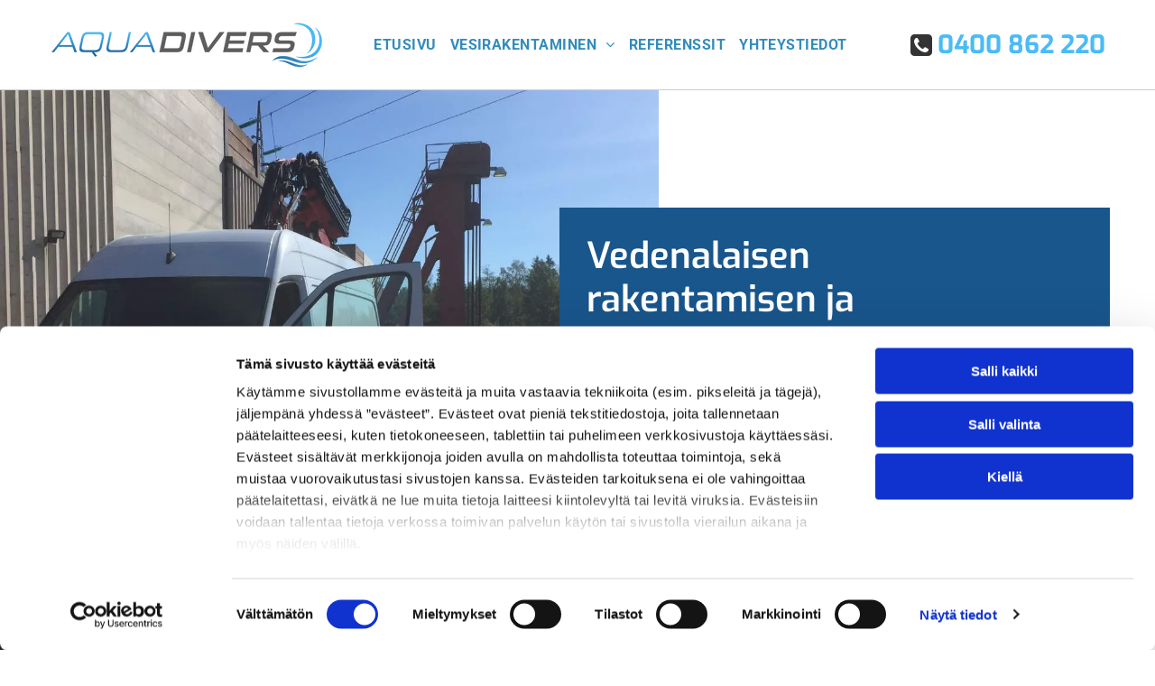

--- FILE ---
content_type: text/html;charset=utf-8
request_url: https://www.aquadivers.fi/referenssit
body_size: 31428
content:
<!doctype html >
<html xmlns="http://www.w3.org/1999/xhtml" lang="fi"
      class="">
<head>
    <meta charset="utf-8">
    




































<script type="text/javascript">
    window._currentDevice = 'desktop';
    window.Parameters = window.Parameters || {
        HomeUrl: 'https://www.aquadivers.fi/',
        AccountUUID: '33b9ab6d201a4285b766419960a94367',
        SystemID: 'EU_PRODUCTION',
        SiteAlias: '3189a6b79aff44d893a4e78e30992aea',
        SiteType: atob('RFVEQU9ORQ=='),
        PublicationDate: 'Wed Sep 24 09:37:30 UTC 2025',
        ExternalUid: '3163759',
        IsSiteMultilingual: false,
        InitialPostAlias: '',
        InitialPostPageUuid: '',
        InitialDynamicItem: '',
        DynamicPageInfo: {
            isDynamicPage: false,
            base64JsonRowData: 'null',
        },
        InitialPageAlias: 'referenssit',
        InitialPageUuid: 'dae08b6c3f9b492fab8b85afb4886e01',
        InitialPageId: '34852096',
        InitialEncodedPageAlias: 'cmVmZXJlbnNzaXQ=',
        InitialHeaderUuid: 'c4061fe6e9374265a18b86732188af3c',
        CurrentPageUrl: '',
        IsCurrentHomePage: false,
        AllowAjax: false,
        AfterAjaxCommand: null,
        HomeLinkText: 'Back To Home',
        UseGalleryModule: false,
        CurrentThemeName: 'Layout Theme',
        ThemeVersion: '500000',
        DefaultPageAlias: '',
        RemoveDID: true,
        WidgetStyleID: null,
        IsHeaderFixed: false,
        IsHeaderSkinny: false,
        IsBfs: true,
        StorePageAlias: 'null',
        StorePagesUrls: 'e30=',
        IsNewStore: 'false',
        StorePath: '',
        StoreId: 'null',
        StoreVersion: 0,
        StoreBaseUrl: '',
        StoreCleanUrl: true,
        StoreDisableScrolling: true,
        IsStoreSuspended: false,
        HasCustomDomain: true,
        SimpleSite: false,
        showCookieNotification: false,
        cookiesNotificationMarkup: 'null',
        translatedPageUrl: '',
        isFastMigrationSite: false,
        sidebarPosition: 'NA',
        currentLanguage: 'fi',
        currentLocale: 'fi',
        NavItems: '{}',
        errors: {
            general: 'There was an error connecting to the page.<br/> Make sure you are not offline.',
            password: 'Incorrect name/password combination',
            tryAgain: 'Try again'
        },
        NavigationAreaParams: {
            ShowBackToHomeOnInnerPages: true,
            NavbarSize: -1,
            NavbarLiveHomePage: 'https://www.aquadivers.fi/',
            BlockContainerSelector: '.dmBody',
            NavbarSelector: '#dmNav:has(a)',
            SubNavbarSelector: '#subnav_main'
        },
        hasCustomCode: true,
        planID: '4521',
        customTemplateId: 'null',
        siteTemplateId: 'null',
        productId: 'DM_DIRECT',
        disableTracking: false,
        pageType: 'FROM_SCRATCH',
        isRuntimeServer: true,
        isInEditor: false,
        hasNativeStore: false,
        defaultLang: 'fi',
        hamburgerMigration: null,
        isFlexSite: true
    };

    window.Parameters.LayoutID = {};
    window.Parameters.LayoutID[window._currentDevice] = 30;
    window.Parameters.LayoutVariationID = {};
    window.Parameters.LayoutVariationID[window._currentDevice] = 5;
</script>





















<!-- Injecting site-wide to the head -->




<!-- End Injecting site-wide to the head -->

<!-- Inject secured cdn script -->


<!-- ========= Meta Tags ========= -->
<!-- PWA settings -->
<script>
    function toHash(str) {
        var hash = 5381, i = str.length;
        while (i) {
            hash = hash * 33 ^ str.charCodeAt(--i)
        }
        return hash >>> 0
    }
</script>
<script>
    (function (global) {
    //const cacheKey = global.cacheKey;
    const isOffline = 'onLine' in navigator && navigator.onLine === false;
    const hasServiceWorkerSupport = 'serviceWorker' in navigator;
    if (isOffline) {
        console.log('offline mode');
    }
    if (!hasServiceWorkerSupport) {
        console.log('service worker is not supported');
    }
    if (hasServiceWorkerSupport && !isOffline) {
        window.addEventListener('load', function () {
            const serviceWorkerPath = '/runtime-service-worker.js?v=3';
            navigator.serviceWorker
                .register(serviceWorkerPath, { scope: './' })
                .then(
                    function (registration) {
                        // Registration was successful
                        console.log(
                            'ServiceWorker registration successful with scope: ',
                            registration.scope
                        );
                    },
                    function (err) {
                        // registration failed :(
                        console.log('ServiceWorker registration failed: ', err);
                    }
                )
                .catch(function (err) {
                    console.log(err);
                });
        });

        // helper function to refresh the page
        var refreshPage = (function () {
            var refreshing;
            return function () {
                if (refreshing) return;
                // prevent multiple refreshes
                var refreshkey = 'refreshed' + location.href;
                var prevRefresh = localStorage.getItem(refreshkey);
                if (prevRefresh) {
                    localStorage.removeItem(refreshkey);
                    if (Date.now() - prevRefresh < 30000) {
                        return; // dont go into a refresh loop
                    }
                }
                refreshing = true;
                localStorage.setItem(refreshkey, Date.now());
                console.log('refereshing page');
                window.location.reload();
            };
        })();

        function messageServiceWorker(data) {
            return new Promise(function (resolve, reject) {
                if (navigator.serviceWorker.controller) {
                    var worker = navigator.serviceWorker.controller;
                    var messageChannel = new MessageChannel();
                    messageChannel.port1.onmessage = replyHandler;
                    worker.postMessage(data, [messageChannel.port2]);
                    function replyHandler(event) {
                        resolve(event.data);
                    }
                } else {
                    resolve();
                }
            });
        }
    }
})(window);
</script>
<!-- Add manifest -->
<link rel="manifest" href="/manifest.json">
<!-- Tell the browser it's a PWA -->
<meta name="mobile-web-app-capable" content="yes">
<!-- Tell iOS it's a PWA -->
<meta name="apple-mobile-web-app-capable" content="yes">
<!-- End PWA settings -->



<link rel="canonical" href="https://www.aquadivers.fi/referenssit">

<meta id="view" name="viewport" content="initial-scale=1, minimum-scale=1, maximum-scale=5, viewport-fit=cover">
<meta name="apple-mobile-web-app-capable" content="yes">

<!--Add favorites icons-->

<link rel="apple-touch-icon"
      href="https://de.cdn-website.com/3189a6b79aff44d893a4e78e30992aea/dms3rep/multi/favicon+%283%29+%282%29.png"/>

<link rel="icon" type="image/x-icon" href="https://de.cdn-website.com/3189a6b79aff44d893a4e78e30992aea/site_favicon_16_1737101114690.ico"/>

<!-- End favorite icons -->
<link rel="preconnect" href="https://le-de.cdn-website.com/"/>



<!-- render the required CSS and JS in the head section -->
<script id='d-js-dmapi'>
    window.SystemID = 'EU_PRODUCTION';

    if (!window.dmAPI) {
        window.dmAPI = {
            registerExternalRuntimeComponent: function () {
            },
            getCurrentDeviceType: function () {
                return window._currentDevice;
            },
            runOnReady: (ns, fn) => {
                const safeFn = dmAPI.toSafeFn(fn);
                ns = ns || 'global_' + Math.random().toString(36).slice(2, 11);
                const eventName = 'afterAjax.' + ns;

                if (document.readyState === 'complete') {
                    $.DM.events.off(eventName).on(eventName, safeFn);
                    setTimeout(function () {
                        safeFn({
                            isAjax: false,
                        });
                    }, 0);
                } else {
                    window?.waitForDeferred?.('dmAjax', () => {
                        $.DM.events.off(eventName).on(eventName, safeFn);
                        safeFn({
                            isAjax: false,
                        });
                    });
                }
            },
            toSafeFn: (fn) => {
                if (fn?.safe) {
                    return fn;
                }
                const safeFn = function (...args) {
                    try {
                        return fn?.apply(null, args);
                    } catch (e) {
                        console.log('function failed ' + e.message);
                    }
                };
                safeFn.safe = true;
                return safeFn;
            }
        };
    }

    if (!window.requestIdleCallback) {
        window.requestIdleCallback = function (fn) {
            setTimeout(fn, 0);
        }
    }
</script>

<!-- loadCSS function header.jsp-->






<script id="d-js-load-css">
/**
 * There are a few <link> tags with CSS resource in them that are preloaded in the page
 * in each of those there is a "onload" handler which invokes the loadCSS callback
 * defined here.
 * We are monitoring 3 main CSS files - the runtime, the global and the page.
 * When each load we check to see if we can append them all in a batch. If threre
 * is no page css (which may happen on inner pages) then we do not wait for it
 */
(function () {
  let cssLinks = {};
  function loadCssLink(link) {
    link.onload = null;
    link.rel = "stylesheet";
    link.type = "text/css";
  }
  
    function checkCss() {
      const pageCssLink = document.querySelector("[id*='CssLink']");
      const widgetCssLink = document.querySelector("[id*='widgetCSS']");

        if (cssLinks && cssLinks.runtime && cssLinks.global && (!pageCssLink || cssLinks.page) && (!widgetCssLink || cssLinks.widget)) {
            const storedRuntimeCssLink = cssLinks.runtime;
            const storedPageCssLink = cssLinks.page;
            const storedGlobalCssLink = cssLinks.global;
            const storedWidgetCssLink = cssLinks.widget;

            storedGlobalCssLink.disabled = true;
            loadCssLink(storedGlobalCssLink);

            if (storedPageCssLink) {
                storedPageCssLink.disabled = true;
                loadCssLink(storedPageCssLink);
            }

            if(storedWidgetCssLink) {
                storedWidgetCssLink.disabled = true;
                loadCssLink(storedWidgetCssLink);
            }

            storedRuntimeCssLink.disabled = true;
            loadCssLink(storedRuntimeCssLink);

            requestAnimationFrame(() => {
                setTimeout(() => {
                    storedRuntimeCssLink.disabled = false;
                    storedGlobalCssLink.disabled = false;
                    if (storedPageCssLink) {
                      storedPageCssLink.disabled = false;
                    }
                    if (storedWidgetCssLink) {
                      storedWidgetCssLink.disabled = false;
                    }
                    // (SUP-4179) Clear the accumulated cssLinks only when we're
                    // sure that the document has finished loading and the document 
                    // has been parsed.
                    if(document.readyState === 'interactive') {
                      cssLinks = null;
                    }
                }, 0);
            });
        }
    }
  

  function loadCSS(link) {
    try {
      var urlParams = new URLSearchParams(window.location.search);
      var noCSS = !!urlParams.get("nocss");
      var cssTimeout = urlParams.get("cssTimeout") || 0;

      if (noCSS) {
        return;
      }
      if (link.href && link.href.includes("d-css-runtime")) {
        cssLinks.runtime = link;
        checkCss();
      } else if (link.id === "siteGlobalCss") {
        cssLinks.global = link;
        checkCss();
      } 
      
      else if (link.id && link.id.includes("CssLink")) {
        cssLinks.page = link;
        checkCss();
      } else if (link.id && link.id.includes("widgetCSS")) {
        cssLinks.widget = link;
        checkCss();
      }
      
      else {
        requestIdleCallback(function () {
          window.setTimeout(function () {
            loadCssLink(link);
          }, parseInt(cssTimeout, 10));
        });
      }
    } catch (e) {
      throw e
    }
  }
  window.loadCSS = window.loadCSS || loadCSS;
})();
</script>



<script data-role="deferred-init" type="text/javascript">
    /* usage: window.getDeferred(<deferred name>).resolve() or window.getDeferred(<deferred name>).promise.then(...)*/
    function Def() {
        this.promise = new Promise((function (a, b) {
            this.resolve = a, this.reject = b
        }).bind(this))
    }

    const defs = {};
    window.getDeferred = function (a) {
        return null == defs[a] && (defs[a] = new Def), defs[a]
    }
    window.waitForDeferred = function (b, a, c) {
        let d = window?.getDeferred?.(b);
        d
            ? d.promise.then(a)
            : c && ["complete", "interactive"].includes(document.readyState)
                ? setTimeout(a, 1)
                : c
                    ? document.addEventListener("DOMContentLoaded", a)
                    : console.error(`Deferred  does not exist`);
    };
</script>
<style id="forceCssIncludes">
    /* This file is auto-generated from a `scss` file with the same name */

.videobgwrapper{overflow:hidden;position:absolute;z-index:0;width:100%;height:100%;top:0;left:0;pointer-events:none;border-radius:inherit}.videobgframe{position:absolute;width:101%;height:100%;top:50%;left:50%;transform:translateY(-50%) translateX(-50%);object-fit:fill}#dm video.videobgframe{margin:0}@media (max-width:767px){.dmRoot .dmPhotoGallery.newPhotoGallery:not(.photo-gallery-done){min-height:80vh}}@media (min-width:1025px){.dmRoot .dmPhotoGallery.newPhotoGallery:not(.photo-gallery-done){min-height:45vh}}@media (min-width:768px) and (max-width:1024px){.responsiveTablet .dmPhotoGallery.newPhotoGallery:not(.photo-gallery-done){min-height:45vh}}#dm [data-show-on-page-only]{display:none!important}#dmRoot div.stickyHeaderFix div.site_content{margin-top:0!important}#dmRoot div.stickyHeaderFix div.hamburger-header-container{position:relative}
    

</style>
<style id="cssVariables" type="text/css">
    :root {
  --color_1: rgba(25, 86, 140, 1);
  --color_2: rgba(50, 140, 187, 1);
  --color_3: rgba(243, 243, 243, 1);
  --color_4: rgba(0, 0, 0, 1);
  --color_5: rgba(255, 255, 255, 1);
  --color_6: rgba(74, 187, 247, 1);
  --color_7: rgba(92, 92, 92, 1);
  --color_8: rgba(0,0,0,0);
  --max-content-width_1: 1200px;
}
</style>























<!-- Google Fonts Include -->













<!-- loadCSS function fonts.jsp-->



<link type="text/css" rel="stylesheet" href="https://de.cdn-website.com/fonts/css2?family=Roboto:ital,wght@0,100;0,300;0,400;0,500;0,700;0,900;1,100;1,300;1,400;1,500;1,700;1,900&family=Exo:ital,wght@0,100..900;1,100..900&family=Questrial:ital,wght@0,400&amp;subset=latin-ext&amp;display=swap"  />





<!-- RT CSS Include d-css-runtime-flex-->
<link rel="stylesheet" type="text/css" href="https://static.cdn-website.com/mnlt/production/6130/_dm/s/rt/dist/css/d-css-runtime-flex.min.css" />

<!-- End of RT CSS Include -->

<link type="text/css" rel="stylesheet" href="https://de.cdn-website.com/WIDGET_CSS/26ecdbf04a7609feef569f2fa885968f.css" id="widgetCSS" />

<!-- Support `img` size attributes -->
<style>img[width][height] {
  height: auto;
}</style>

<!-- Support showing sticky element on page only -->
<style>
  body[data-page-alias="referenssit"] #dm [data-show-on-page-only="referenssit"] {
    display: block !important;
  }
</style>

<!-- This is populated in Ajax navigation -->
<style id="pageAdditionalWidgetsCss" type="text/css">
</style>




<!-- Site CSS -->
<link type="text/css" rel="stylesheet" href="https://de.cdn-website.com/3189a6b79aff44d893a4e78e30992aea/files/3189a6b79aff44d893a4e78e30992aea_1.min.css?v=53" id="siteGlobalCss" />



<style id="customWidgetStyle" type="text/css">
    
</style>
<style id="innerPagesStyle" type="text/css">
    
</style>


<style
        id="additionalGlobalCss" type="text/css"
>
</style>

<style id="pagestyle" type="text/css">
    @media all {
  *#dm .dmInner nav.u_1998592992 { color:white !important; }

  *#dm .dmInner *.u_undefined { display:none !important; }

  *#dm .dmInner a.u_1053799343 {
    background-color:rgba(74,187,247,1) !important;
    background-image:initial !important;
  }

  *#dm .dmInner a.u_1053799343:hover {
    background-color:rgba(50,140,187,1) !important;
    background-image:initial !important;
  }

  *#dm .dmInner a.u_1053799343.hover {
    background-color:rgba(50,140,187,1) !important;
    background-image:initial !important;
  }

  *#dm .dmInner div.u_1443834546 .caption-inner { background-color:rgba(50,140,187,0.44) !important; }

  *#dm .dmInner *.u_1443834546 .caption-inner {
    border-bottom-left-radius:0px !important;
    -webkit-border-top-right-radius:0px !important;
    -moz-border-top-right-radius:0px !important;
    -webkit-border-bottom-right-radius:0px !important;
    -webkit-border-bottom-left-radius:0px !important;
    border-top-right-radius:0px !important;
    -webkit-border-top-left-radius:0px !important;
    border-radius:0px !important;
    -moz-border-bottom-right-radius:0px !important;
    -moz-border-top-left-radius:0px !important;
    border-top-left-radius:0px !important;
    -moz-border-radius:0px !important;
    -moz-border-bottom-left-radius:0px !important;
    border-bottom-right-radius:0px !important;
    -webkit-border-radius:0px !important;
  }

  *#dm .dmInner div.u_1619568011 {
    background-color:var(--color_1) !important;
    background-image:initial !important;
  }

  *#dm .dmInner a.u_1680923948:hover { background-image:initial !important; }

  *#dm .dmInner a.u_1680923948.hover { background-image:initial !important; }

  *#dm .dmInner *.u_1923080635 { display:block !important; }

  *#dm .dmInner *.u_1162627989 { display:none !important; }

  *#dm .dmInner *.u_1830715270 { display:none !important; }

  *#dm .dmInner *.u_1688235148 { display:block !important; }

  *#dm .dmInner *.u_1987592662 { display:none !important; }

  *#dm .dmInner *.u_1931512921 { display:none !important; }

  *#dm .dmInner *.u_1402203011 { display:block !important; }

  *#dm .dmInner *.u_1921807338 { display:none !important; }

  *#dm .dmInner *.u_1012369533 { display:none !important; }

  *#dm .dmInner *.u_1345008666 { display:block !important; }

  *#dm .dmInner *.u_1916228480 { display:none !important; }

  *#dm .dmInner *.u_1289898326 { display:none !important; }

  *#dm .dmInner *.u_1580117302 { display:block !important; }

  *#dm .dmInner *.u_1626530087 { display:none !important; }

  *#dm .dmInner *.u_1353277271 { display:none !important; }

  *#dm .dmInner *.u_1136313768 { display:block !important; }

  *#dm .dmInner *.u_1372720576 { display:none !important; }

  *#dm .dmInner *.u_1386570351 { display:none !important; }
}
@media (min-width:0px) and (max-width:767px) {
  *#dm .d-page-1716942098 DIV.dmInner { background-color:var(--color_5) !important; }

  *#dm .d-page-1716942098 DIV#dmSlideRightNavRight { background-color:var(--color_5) !important; }

  *#dm .dmInner *.u_1443834546 .photoGalleryThumbs { padding:5px !important; }

  *#dm .dmInner *.u_1443834546 .layout-container { padding:5px !important; }

  *#dm .dmInner *.u_1443834546 .photoGalleryViewAll { padding:0 10px !important; }

  *#dm .dmInner *.u_1443834546 .photoGalleryThumbs .image-container a { padding-top:150px !important; }
}
@media (min-width:1025px) {
  *#dm .dmInner *.u_1443834546 .photoGalleryThumbs .image-container a { padding-top:283px !important; }

  *#dm .dmInner *.u_1443834546 .photoGalleryThumbs { padding:6px !important; }

  *#dm .dmInner *.u_1443834546 .layout-container { padding:6px !important; }

  *#dm .dmInner *.u_1443834546 .photoGalleryViewAll { padding:0 12px !important; }
}
@media (min-width:768px) and (max-width:1024px) {
  *#dm .dmInner *.u_1443834546 .photoGalleryThumbs .image-container a { padding-top:200px !important; }

  *#dm .dmInner *.u_1443834546 .photoGalleryThumbs { padding:5px !important; }

  *#dm .dmInner *.u_1443834546 .layout-container { padding:5px !important; }

  *#dm .dmInner *.u_1443834546 .photoGalleryViewAll { padding:0 10px !important; }
}

</style>

<style id="pagestyleDevice" type="text/css">
    
</style>

<!-- Flex Sections CSS -->

 <style data-page-uuid="dae08b6c3f9b492fab8b85afb4886e01" id="grid-styles-common-35197f82-dae08b6c3f9b492fab8b85afb4886e01">@media all {
    
#\30 3fce5d2 {
    min-height: 8px;
    column-gap: 4%;
    row-gap: 0px;
    width: 57%;
    min-width: 4%;
    background-image: url(https://le-de.cdn-website.com/3189a6b79aff44d893a4e78e30992aea/dms3rep/multi/opt/AquaDivers-Varkaus-017+%281%29-2880w.jpg);
    padding-left: 0%;
    padding-top: 0%;
    padding-right: 0%;
    padding-bottom: 0%;
    margin-bottom: 0%;
    margin-left: 0%;
    margin-top: 0%;
    margin-right: 0%;
}
    
#\33 831543c {
    min-height: 5px;
    column-gap: 0%;
    row-gap: 0px;
    width: 100%;
    flex-wrap: nowrap;
    max-width: none;
    padding-left: 0%;
    padding-top: 0%;
    padding-right: 0%;
    padding-bottom: 0%;
    margin-bottom: 0%;
    margin-left: 0%;
    margin-top: 0%;
    margin-right: 0%;
}
    
#\34 771a957 {
    background-color: var(--color_8);
    background-image: initial;
}
    
#group_926 {
    width: 43%;
    min-width: 4%;
    min-height: 8px;
    column-gap: 4%;
    row-gap: 0px;
    background-color: rgba(0,0,0,0);
    background-image: initial;
    padding: 130px 50px 130px 50px;
    margin-bottom: 0%;
    margin-left: 0%;
    margin-top: 0%;
    margin-right: 0%;
}
    
#group_vgl {
    background-size: cover;
    background-repeat: no-repeat;
    background-position: 50% 50%;
    display: flex;
    flex-direction: column;
    justify-content: center;
    align-items: flex-start;
    position: relative;
    max-width: 100%;
    width: 100%;
    min-height: auto;
    max-height: 100%;
    background-color: var(--color_1);
    background-image: initial;
    justify-self: auto;
    align-self: auto;
    order: 0;
    grid-area: auto / auto / auto / auto;
    padding-left: 0%;
    padding-top: 0%;
    padding-right: 0%;
    padding-bottom: 0%;
    margin-bottom: 0%;
    margin-left: 0%;
    margin-top: 0%;
    margin-right: 0%;
}
    
#widget_s3d.flex-element.widget-wrapper > [data-element-type] {
    padding: 30px 30px 30px 30px;
}
#widget_s3d {
    width: 100.00%;
    height: auto;
    max-width: 100%;
    margin-left: -160px;
}
    
#widget_qc6 {
    width: 210px;
    height: auto;
    min-height: 46px;
    max-width: 100%;
    margin-top: -20px;
    order: 1;
}
}</style> 
 <style data-page-uuid="dae08b6c3f9b492fab8b85afb4886e01" id="grid-styles-common-3c163505-dae08b6c3f9b492fab8b85afb4886e01">@media all {
    
#c34ddab7 {
    min-height: 8px;
    column-gap: 4%;
    row-gap: 0px;
    width: 100%;
    min-width: 4%;
    background-image: url();
    background-size: auto;
    background-position: 100% 0%;
    padding-left: 0%;
    padding-top: 0%;
    padding-right: 0%;
    padding-bottom: 0%;
    margin-bottom: 0%;
    margin-left: 0%;
    margin-top: 0%;
    margin-right: 0%;
}
    
#\31 becf72f {
    min-height: auto;
    column-gap: 0%;
    row-gap: 0px;
    width: 100%;
    flex-wrap: nowrap;
    padding: 100px 15px 100px 15px;
    margin-bottom: 0%;
    margin-left: 0%;
    margin-top: 0%;
    margin-right: 0%;
}
    
#widget_gis {
    width: 92.98%;
    height: auto;
    max-width: 100%;
    order: 1;
    margin-top: -80px;
}
    
#widget_h60 {
    width: 115px;
    height: auto;
    max-width: 100%;
    align-self: flex-end;
    order: 0;
}
}</style> 
 <style data-page-uuid="dae08b6c3f9b492fab8b85afb4886e01" id="grid-styles-common-d375dcd5-dae08b6c3f9b492fab8b85afb4886e01">@media all {
    
#\38 57c6120 {
    min-height: 8px;
    column-gap: 4%;
    row-gap: 0px;
    width: 100%;
    min-width: 4%;
    background-image: url();
    background-size: auto;
    background-position: 100% 0%;
    justify-content: space-between;
    padding-left: 0%;
    padding-top: 0%;
    padding-right: 0%;
    padding-bottom: 0%;
    margin-bottom: 0%;
    margin-left: 0%;
    margin-top: 0%;
    margin-right: 0%;
}
    
#e72808d4 {
    min-height: 240px;
    column-gap: 3%;
    row-gap: 18px;
    width: 100%;
    flex-wrap: nowrap;
    padding-right: 15px;
    padding-bottom: 80px;
    padding-left: 15px;
    padding-top: 0%;
    margin-bottom: 0%;
    margin-left: 0%;
    margin-top: 0%;
    margin-right: 0%;
}
    
#widget_453 {
    width: 100%;
    height: auto;
    max-width: 100%;
    align-self: auto;
    order: 0;
    justify-self: auto;
    grid-area: auto / auto / auto / auto;
}
}</style> 
 <style data-page-uuid="dae08b6c3f9b492fab8b85afb4886e01" id="grid-styles-common-28fc0f6d-dae08b6c3f9b492fab8b85afb4886e01">@media all {
    
#\31 1145331 {
    width: 100%;
    height: auto;
    max-width: 100%;
    justify-self: auto;
    align-self: auto;
    order: 1;
    margin-bottom: 20px;
    grid-area: auto / auto / auto / auto;
}
    
#\36 0773773 {
    width: 100%;
    height: auto;
    max-width: 100%;
    justify-self: auto;
    align-self: auto;
    order: 1;
    margin-bottom: 20px;
    grid-area: auto / auto / auto / auto;
}
    
#\38 2991817 {
    width: 100%;
    height: auto;
    max-width: 100%;
    margin-bottom: 40px;
    order: 0;
}
    
#\38 5587439 {
    background-size: cover;
    background-repeat: no-repeat;
    background-position: 50% 50%;
    display: flex;
    flex-direction: column;
    justify-content: center;
    align-items: flex-start;
    position: relative;
    max-width: 100%;
    width: 100%;
    min-height: 160px;
    max-height: 100%;
    margin-bottom: 10px;
    background-color: rgba(255,255,255,1);
    background-image: initial;
    padding: 20px 30px 20px 30px;
    margin-left: 0%;
    margin-top: 0%;
    margin-right: 0%;
}
    
#\31 e96dbe5 {
    min-height: 8px;
    column-gap: 4%;
    row-gap: 0px;
    width: 100%;
    min-width: 4%;
    background-image: url();
    background-size: auto;
    background-position: 100% 0%;
    padding-left: 0%;
    padding-top: 0%;
    padding-right: 0%;
    padding-bottom: 0%;
    margin-bottom: 0%;
    margin-left: 0%;
    margin-top: 0%;
    margin-right: 0%;
}
    
#\30 f0ce3c5 {
    min-height: auto;
    column-gap: 0%;
    row-gap: 0px;
    width: 100%;
    flex-wrap: nowrap;
    padding: 100px 15px 100px 15px;
    margin-bottom: 0%;
    margin-left: 0%;
    margin-top: 0%;
    margin-right: 0%;
}
    
#group_jh3 {
    background-size: cover;
    background-repeat: no-repeat;
    background-position: 50% 50%;
    display: flex;
    flex-direction: column;
    justify-content: center;
    align-items: flex-start;
    position: relative;
    max-width: 100%;
    width: 100%;
    min-height: 160px;
    max-height: 100%;
    margin-bottom: 10px;
    background-color: rgba(255,255,255,1);
    background-image: initial;
    padding: 20px 30px 20px 30px;
    margin-left: 0%;
    margin-top: 0%;
    margin-right: 0%;
}
    
#\35 b711834 {
    background-color: var(--color_1);
    background-image: initial;
}
    
#widget_f13 {
    width: 100%;
    height: auto;
    max-width: 100%;
    margin-bottom: 40px;
}
    
#widget_5e7 {
    width: 100%;
    height: auto;
    max-width: 100%;
    margin-bottom: 20px;
}
    
#fcea23ee {
    background-size: cover;
    background-repeat: no-repeat;
    background-position: 50% 50%;
    display: flex;
    flex-direction: column;
    justify-content: center;
    align-items: flex-start;
    position: relative;
    max-width: 100%;
    width: 100%;
    min-height: 160px;
    max-height: 100%;
    margin-bottom: 10px;
    background-color: rgba(255,255,255,1);
    background-image: initial;
    padding: 20px 30px 20px 30px;
    margin-left: 0%;
    margin-top: 0%;
    margin-right: 0%;
}
    
#ded4b097 {
    width: 100%;
    height: auto;
    max-width: 100%;
    margin-bottom: 20px;
}
    
#\38 6a8c3d0 {
    width: 100%;
    height: auto;
    max-width: 100%;
    margin-bottom: 40px;
}
    
#\30 b7bcf96 {
    width: 100%;
    height: auto;
    max-width: 100%;
    margin-bottom: 40px;
}
    
#be1972f6 {
    background-size: cover;
    background-repeat: no-repeat;
    background-position: 50% 50%;
    display: flex;
    flex-direction: column;
    justify-content: center;
    align-items: flex-start;
    position: relative;
    max-width: 100%;
    width: 100%;
    min-height: 160px;
    max-height: 100%;
    margin-bottom: 10px;
    background-color: rgba(255,255,255,1);
    background-image: initial;
    padding: 20px 30px 20px 30px;
    margin-left: 0%;
    margin-top: 0%;
    margin-right: 0%;
}
    
#\39 5a33742 {
    width: 100%;
    height: auto;
    max-width: 100%;
    margin-bottom: 20px;
}
    
#\31 adf7f65 {
    width: 100%;
    height: auto;
    max-width: 100%;
    margin-bottom: 40px;
}
    
#d274cd9a {
    width: 100%;
    height: auto;
    max-width: 100%;
    margin-bottom: 20px;
}
    
#\33 f7bb5fc {
    background-size: cover;
    background-repeat: no-repeat;
    background-position: 50% 50%;
    display: flex;
    flex-direction: column;
    justify-content: center;
    align-items: flex-start;
    position: relative;
    max-width: 100%;
    width: 100%;
    min-height: 160px;
    max-height: 100%;
    margin-bottom: 10px;
    background-color: rgba(255,255,255,1);
    background-image: initial;
    padding: 20px 30px 20px 30px;
    margin-left: 0%;
    margin-top: 0%;
    margin-right: 0%;
}
    
#\31 a886ab6 {
    width: 100%;
    height: auto;
    max-width: 100%;
    margin-bottom: 40px;
}
    
#\30 89c0969 {
    background-size: cover;
    background-repeat: no-repeat;
    background-position: 50% 50%;
    display: flex;
    flex-direction: column;
    justify-content: center;
    align-items: flex-start;
    position: relative;
    max-width: 100%;
    width: 100%;
    min-height: 160px;
    max-height: 100%;
    margin-bottom: 10px;
    background-color: rgba(255,255,255,1);
    background-image: initial;
    padding: 20px 30px 20px 30px;
    margin-left: 0%;
    margin-top: 0%;
    margin-right: 0%;
}
    
#e78f7ed0 {
    width: 100%;
    height: auto;
    max-width: 100%;
    margin-bottom: 20px;
}
    
#a6d476a8 {
    width: 100%;
    height: auto;
    max-width: 100%;
    margin-bottom: 40px;
    order: 0;
}
    
#baa9a625 {
    background-size: cover;
    background-repeat: no-repeat;
    background-position: 50% 50%;
    display: flex;
    flex-direction: column;
    justify-content: center;
    align-items: flex-start;
    position: relative;
    max-width: 100%;
    width: 100%;
    min-height: 160px;
    max-height: 100%;
    margin-bottom: 10px;
    background-color: rgba(255,255,255,1);
    background-image: initial;
    padding: 20px 30px 20px 30px;
    margin-left: 0%;
    margin-top: 0%;
    margin-right: 0%;
}
    
#\34 f0fec92 {
    background-size: cover;
    background-repeat: no-repeat;
    background-position: 50% 50%;
    display: flex;
    flex-direction: column;
    justify-content: center;
    align-items: flex-start;
    position: relative;
    max-width: 100%;
    width: 100%;
    min-height: 160px;
    max-height: 100%;
    margin-bottom: 10px;
    background-color: rgba(255,255,255,1);
    background-image: initial;
    padding: 20px 30px 20px 30px;
    margin-left: 0%;
    margin-top: 0%;
    margin-right: 0%;
}
    
#f83381ef {
    width: 100%;
    height: auto;
    max-width: 100%;
    margin-bottom: 40px;
    order: 0;
}
    
#\30 8c6b772 {
    width: 100%;
    height: auto;
    max-width: 100%;
    margin-bottom: 40px;
    order: 0;
}
    
#\32 fcb44ea {
    width: 100%;
    height: auto;
    max-width: 100%;
    justify-self: auto;
    align-self: auto;
    order: 1;
    margin-bottom: 20px;
    grid-area: auto / auto / auto / auto;
}
    
#\32 aed72d1 {
    background-size: cover;
    background-repeat: no-repeat;
    background-position: 50% 50%;
    display: flex;
    flex-direction: column;
    justify-content: center;
    align-items: flex-start;
    position: relative;
    max-width: 100%;
    width: 100%;
    min-height: 160px;
    max-height: 100%;
    margin-bottom: 10px;
    background-color: rgba(255,255,255,1);
    background-image: initial;
    padding: 20px 30px 20px 30px;
    margin-left: 0%;
    margin-top: 0%;
    margin-right: 0%;
}
    
#\32 6978ecf {
    background-size: cover;
    background-repeat: no-repeat;
    background-position: 50% 50%;
    display: flex;
    flex-direction: column;
    justify-content: center;
    align-items: flex-start;
    position: relative;
    max-width: 100%;
    width: 100%;
    min-height: 160px;
    max-height: 100%;
    margin-bottom: 10px;
    background-color: rgba(255,255,255,1);
    background-image: initial;
    padding: 20px 30px 20px 30px;
    margin-left: 0%;
    margin-top: 0%;
    margin-right: 0%;
}
    
#\36 cd78969 {
    width: 100%;
    height: auto;
    max-width: 100%;
    justify-self: auto;
    align-self: auto;
    order: 1;
    margin-bottom: 20px;
    grid-area: auto / auto / auto / auto;
}
    
#\34 3b7ef64 {
    width: 100%;
    height: auto;
    max-width: 100%;
    margin-bottom: 40px;
    order: 0;
}
    
#\36 717a609 {
    width: 100%;
    height: auto;
    max-width: 100%;
    margin-bottom: 40px;
    order: 0;
}
    
#\38 514c951 {
    width: 100%;
    height: auto;
    max-width: 100%;
    justify-self: auto;
    align-self: auto;
    order: 1;
    margin-bottom: 20px;
    grid-area: auto / auto / auto / auto;
}
    
#e11014eb {
    background-size: cover;
    background-repeat: no-repeat;
    background-position: 50% 50%;
    display: flex;
    flex-direction: column;
    justify-content: center;
    align-items: flex-start;
    position: relative;
    max-width: 100%;
    width: 100%;
    min-height: 160px;
    max-height: 100%;
    margin-bottom: 10px;
    background-color: rgba(255,255,255,1);
    background-image: initial;
    padding: 20px 30px 20px 30px;
    margin-left: 0%;
    margin-top: 0%;
    margin-right: 0%;
}
    
#b7e53b53 {
    width: 100%;
    height: auto;
    max-width: 100%;
    margin-bottom: 40px;
    order: 0;
}
    
#e32af3a0 {
    width: 100%;
    height: auto;
    max-width: 100%;
    justify-self: auto;
    align-self: auto;
    order: 1;
    margin-bottom: 20px;
    grid-area: auto / auto / auto / auto;
}
    
#\30 3cd1b73 {
    background-size: cover;
    background-repeat: no-repeat;
    background-position: 50% 50%;
    display: flex;
    flex-direction: column;
    justify-content: center;
    align-items: flex-start;
    position: relative;
    max-width: 100%;
    width: 100%;
    min-height: 160px;
    max-height: 100%;
    margin-bottom: 10px;
    background-color: rgba(255,255,255,1);
    background-image: initial;
    padding: 20px 30px 20px 30px;
    margin-left: 0%;
    margin-top: 0%;
    margin-right: 0%;
}
    
#\36 d5d52ce {
    background-size: cover;
    background-repeat: no-repeat;
    background-position: 50% 50%;
    display: flex;
    flex-direction: column;
    justify-content: center;
    align-items: flex-start;
    position: relative;
    max-width: 100%;
    width: 100%;
    min-height: 160px;
    max-height: 100%;
    margin-bottom: 10px;
    background-color: rgba(255,255,255,1);
    background-image: initial;
    padding: 20px 30px 20px 30px;
    margin-left: 0%;
    margin-top: 0%;
    margin-right: 0%;
}
    
#fefbb3e0 {
    width: 100%;
    height: auto;
    max-width: 100%;
    justify-self: auto;
    align-self: auto;
    order: 1;
    margin-bottom: 20px;
    grid-area: auto / auto / auto / auto;
}
    
#\36 f2e70f4 {
    width: 100%;
    height: auto;
    max-width: 100%;
    margin-bottom: 40px;
    order: 0;
}
    
#\37 652c726 {
    background-size: cover;
    background-repeat: no-repeat;
    background-position: 50% 50%;
    display: flex;
    flex-direction: column;
    justify-content: center;
    align-items: flex-start;
    position: relative;
    max-width: 100%;
    width: 100%;
    min-height: 160px;
    max-height: 100%;
    margin-bottom: 10px;
    background-color: rgba(255,255,255,1);
    background-image: initial;
    padding: 20px 30px 20px 30px;
    margin-left: 0%;
    margin-top: 0%;
    margin-right: 0%;
}
    
#e608c324 {
    width: 100%;
    height: auto;
    max-width: 100%;
    justify-self: auto;
    align-self: auto;
    order: 1;
    margin-bottom: 20px;
    grid-area: auto / auto / auto / auto;
}
    
#\35 ecd1018 {
    width: 100%;
    height: auto;
    max-width: 100%;
    margin-bottom: 40px;
    order: 0;
}
    
#a44699ac {
    width: 100%;
    height: auto;
    max-width: 100%;
    justify-self: auto;
    align-self: auto;
    order: 1;
    margin-bottom: 20px;
    grid-area: auto / auto / auto / auto;
}
    
#ab4e30bc {
    width: 100%;
    height: auto;
    max-width: 100%;
    margin-bottom: 40px;
    order: 0;
}
    
#ecd50958 {
    background-size: cover;
    background-repeat: no-repeat;
    background-position: 50% 50%;
    display: flex;
    flex-direction: column;
    justify-content: center;
    align-items: flex-start;
    position: relative;
    max-width: 100%;
    width: 100%;
    min-height: 160px;
    max-height: 100%;
    margin-bottom: 10px;
    background-color: rgba(255,255,255,1);
    background-image: initial;
    padding: 20px 30px 20px 30px;
    margin-left: 0%;
    margin-top: 0%;
    margin-right: 0%;
}
    
#b7a9689b {
    width: 100%;
    height: auto;
    max-width: 100%;
    justify-self: auto;
    align-self: auto;
    order: 1;
    margin-bottom: 20px;
    grid-area: auto / auto / auto / auto;
}
    
#e8888d71 {
    width: 100%;
    height: auto;
    max-width: 100%;
    margin-bottom: 40px;
    order: 0;
}
    
#aa68878d {
    background-size: cover;
    background-repeat: no-repeat;
    background-position: 50% 50%;
    display: flex;
    flex-direction: column;
    justify-content: center;
    align-items: flex-start;
    position: relative;
    max-width: 100%;
    width: 100%;
    min-height: 160px;
    max-height: 100%;
    margin-bottom: 10px;
    background-color: rgba(255,255,255,1);
    background-image: initial;
    padding: 20px 30px 20px 30px;
    margin-left: 0%;
    margin-top: 0%;
    margin-right: 0%;
}
    
#bcedf714 {
    width: 100%;
    height: auto;
    max-width: 100%;
    justify-self: auto;
    align-self: auto;
    order: 1;
    margin-bottom: 20px;
    grid-area: auto / auto / auto / auto;
}
    
#\32 74ff7b8 {
    width: 100%;
    height: auto;
    max-width: 100%;
    margin-bottom: 40px;
    order: 0;
}
    
#\33 d460f77 {
    background-size: cover;
    background-repeat: no-repeat;
    background-position: 50% 50%;
    display: flex;
    flex-direction: column;
    justify-content: center;
    align-items: flex-start;
    position: relative;
    max-width: 100%;
    width: 100%;
    min-height: 160px;
    max-height: 100%;
    margin-bottom: 10px;
    background-color: rgba(255,255,255,1);
    background-image: initial;
    padding: 20px 30px 20px 30px;
    margin-left: 0%;
    margin-top: 0%;
    margin-right: 0%;
}
    
#\32 853e565 {
    background-size: cover;
    background-repeat: no-repeat;
    background-position: 50% 50%;
    display: flex;
    flex-direction: column;
    justify-content: center;
    align-items: flex-start;
    position: relative;
    max-width: 100%;
    width: 100%;
    min-height: 160px;
    max-height: 100%;
    margin-bottom: 10px;
    background-color: rgba(255,255,255,1);
    background-image: initial;
    padding: 20px 30px 20px 30px;
    margin-left: 0%;
    margin-top: 0%;
    margin-right: 0%;
}
    
#\38 4ce755b {
    width: 100%;
    height: auto;
    max-width: 100%;
    justify-self: auto;
    align-self: auto;
    order: 1;
    margin-bottom: 20px;
    grid-area: auto / auto / auto / auto;
}
    
#\36 8d4c741 {
    width: 100%;
    height: auto;
    max-width: 100%;
    margin-bottom: 40px;
    order: 0;
}
    
#\38 d457021 {
    width: 100%;
    height: auto;
    max-width: 100%;
    justify-self: auto;
    align-self: auto;
    order: 1;
    margin-bottom: 20px;
    grid-area: auto / auto / auto / auto;
}
    
#\35 e02cb32 {
    background-size: cover;
    background-repeat: no-repeat;
    background-position: 50% 50%;
    display: flex;
    flex-direction: column;
    justify-content: center;
    align-items: flex-start;
    position: relative;
    max-width: 100%;
    width: 100%;
    min-height: 160px;
    max-height: 100%;
    margin-bottom: 10px;
    background-color: rgba(255,255,255,1);
    background-image: initial;
    padding: 20px 30px 20px 30px;
    margin-left: 0%;
    margin-top: 0%;
    margin-right: 0%;
}
    
#\39 eaf30dc {
    width: 100%;
    height: auto;
    max-width: 100%;
    margin-bottom: 40px;
    order: 0;
}
    
#cd805bf6 {
    width: 100%;
    height: auto;
    max-width: 100%;
    justify-self: auto;
    align-self: auto;
    order: 1;
    margin-bottom: 20px;
    grid-area: auto / auto / auto / auto;
}
    
#f8f32de4 {
    background-size: cover;
    background-repeat: no-repeat;
    background-position: 50% 50%;
    display: flex;
    flex-direction: column;
    justify-content: center;
    align-items: flex-start;
    position: relative;
    max-width: 100%;
    width: 100%;
    min-height: 160px;
    max-height: 100%;
    margin-bottom: 10px;
    background-color: rgba(255,255,255,1);
    background-image: initial;
    padding: 20px 30px 20px 30px;
    margin-left: 0%;
    margin-top: 0%;
    margin-right: 0%;
}
    
#\35 7c33f84 {
    width: 100%;
    height: auto;
    max-width: 100%;
    margin-bottom: 40px;
    order: 0;
}
    
#\32 e031448 {
    width: 100%;
    height: auto;
    max-width: 100%;
    justify-self: auto;
    align-self: auto;
    order: 1;
    margin-bottom: 20px;
    grid-area: auto / auto / auto / auto;
}
    
#eea5261f {
    width: 100%;
    height: auto;
    max-width: 100%;
    margin-bottom: 40px;
    order: 0;
}
    
#\32 00bfc0f {
    background-size: cover;
    background-repeat: no-repeat;
    background-position: 50% 50%;
    display: flex;
    flex-direction: column;
    justify-content: center;
    align-items: flex-start;
    position: relative;
    max-width: 100%;
    width: 100%;
    min-height: 160px;
    max-height: 100%;
    margin-bottom: 10px;
    background-color: rgba(255,255,255,1);
    background-image: initial;
    padding: 20px 30px 20px 30px;
    margin-left: 0%;
    margin-top: 0%;
    margin-right: 0%;
}
    
#b8ddc9fd {
    width: 100%;
    height: auto;
    max-width: 100%;
    justify-self: auto;
    align-self: auto;
    order: 1;
    margin-bottom: 20px;
    grid-area: auto / auto / auto / auto;
}
    
#c7f16052 {
    width: 100%;
    height: auto;
    max-width: 100%;
    justify-self: auto;
    align-self: auto;
    order: 1;
    margin-bottom: 20px;
    grid-area: auto / auto / auto / auto;
}
    
#e57b0ef7 {
    background-size: cover;
    background-repeat: no-repeat;
    background-position: 50% 50%;
    display: flex;
    flex-direction: column;
    justify-content: center;
    align-items: flex-start;
    position: relative;
    max-width: 100%;
    width: 100%;
    min-height: 160px;
    max-height: 100%;
    margin-bottom: 10px;
    background-color: rgba(255,255,255,1);
    background-image: initial;
    padding: 20px 30px 20px 30px;
    margin-left: 0%;
    margin-top: 0%;
    margin-right: 0%;
}
    
#fcc6c88a {
    width: 100%;
    height: auto;
    max-width: 100%;
    margin-bottom: 40px;
    order: 0;
}
    
#\35 92c3913 {
    background-size: cover;
    background-repeat: no-repeat;
    background-position: 50% 50%;
    display: flex;
    flex-direction: column;
    justify-content: center;
    align-items: flex-start;
    position: relative;
    max-width: 100%;
    width: 100%;
    min-height: 160px;
    max-height: 100%;
    margin-bottom: 10px;
    background-color: rgba(255,255,255,1);
    background-image: initial;
    padding: 20px 30px 20px 30px;
    margin-left: 0%;
    margin-top: 0%;
    margin-right: 0%;
}
    
#c429d24c {
    width: 100%;
    height: auto;
    max-width: 100%;
    margin-bottom: 40px;
    order: 0;
}
    
#\39 6b44cd5 {
    width: 100%;
    height: auto;
    max-width: 100%;
    justify-self: auto;
    align-self: auto;
    order: 1;
    margin-bottom: 20px;
    grid-area: auto / auto / auto / auto;
}
    
#\36 e2bdab3 {
    width: 100%;
    height: auto;
    max-width: 100%;
    justify-self: auto;
    align-self: auto;
    order: 1;
    margin-bottom: 20px;
    grid-area: auto / auto / auto / auto;
}
    
#b322ff93 {
    width: 100%;
    height: auto;
    max-width: 100%;
    margin-bottom: 40px;
    order: 0;
}
    
#\35 d68c813 {
    background-size: cover;
    background-repeat: no-repeat;
    background-position: 50% 50%;
    display: flex;
    flex-direction: column;
    justify-content: center;
    align-items: flex-start;
    position: relative;
    max-width: 100%;
    width: 100%;
    min-height: 160px;
    max-height: 100%;
    margin-bottom: 10px;
    background-color: rgba(255,255,255,1);
    background-image: initial;
    padding: 20px 30px 20px 30px;
    margin-left: 0%;
    margin-top: 0%;
    margin-right: 0%;
}
    
#c2b16aec {
    width: 100%;
    height: auto;
    max-width: 100%;
    margin-bottom: 40px;
    order: 0;
}
    
#b063daa7 {
    background-size: cover;
    background-repeat: no-repeat;
    background-position: 50% 50%;
    display: flex;
    flex-direction: column;
    justify-content: center;
    align-items: flex-start;
    position: relative;
    max-width: 100%;
    width: 100%;
    min-height: 160px;
    max-height: 100%;
    margin-bottom: 10px;
    background-color: rgba(255,255,255,1);
    background-image: initial;
    padding: 20px 30px 20px 30px;
    margin-left: 0%;
    margin-top: 0%;
    margin-right: 0%;
}
    
#\35 97594ef {
    width: 100%;
    height: auto;
    max-width: 100%;
    justify-self: auto;
    align-self: auto;
    order: 1;
    margin-bottom: 20px;
    grid-area: auto / auto / auto / auto;
}
    
#\33 a22ffc3 {
    position: relative;
    min-width: 10px;
    min-height: 10px;
    width: 100%;
    height: auto;
    max-width: 100%;
    justify-self: auto;
    align-self: auto;
    order: 1;
    margin-bottom: 20px;
    grid-area: auto / auto / auto / auto;
}
    
#e839ae0c {
    position: relative;
    min-width: 10px;
    min-height: 10px;
    width: 100%;
    height: auto;
    max-width: 100%;
    margin-bottom: 40px;
    order: 0;
}
    
#f28dbd07 {
    background-size: cover;
    background-repeat: no-repeat;
    background-position: 50% 50%;
    display: flex;
    flex-direction: column;
    justify-content: center;
    align-items: flex-start;
    position: relative;
    max-width: 100%;
    width: 100%;
    min-height: 160px;
    max-height: 100%;
    margin-bottom: 10px;
    background-color: rgba(255,255,255,1);
    background-image: initial;
    padding: 20px 30px 20px 30px;
    margin-left: 0%;
    margin-top: 0%;
    margin-right: 0%;
}
}</style> 
 <style data-page-uuid="dae08b6c3f9b492fab8b85afb4886e01" id="grid-styles-common-93711901-dae08b6c3f9b492fab8b85afb4886e01">@media all {
    
#\32 6fb187c {
    width: 100%;
    height: auto;
    max-width: 100%;
}
    
#ffbb7cfe {
    min-height: 8px;
    column-gap: 4%;
    row-gap: 0px;
    width: 41.7%;
    min-width: 4%;
    background-image: initial;
    background-size: auto;
    background-position: 100% 0%;
    order: 1;
    background-color: rgba(51, 51, 51, 0.74);
    padding: 80px 40px 80px 40px;
    margin-bottom: 0%;
    margin-left: 0%;
    margin-top: 0%;
    margin-right: 0%;
}
    
#a597173d {
    width: 58.3%;
    min-width: 4%;
    min-height: 8px;
    column-gap: 4%;
    row-gap: 24px;
    order: 0;
    background-image: url();
    border-radius: 0px 0px 0px 0px;
    padding: 16px 16px 16px 16px;
    margin-bottom: 0%;
    margin-left: 0%;
    margin-top: 0%;
    margin-right: 0%;
}
    
#\35 8a35e8d {
    min-height: 240px;
    column-gap: 0%;
    row-gap: 0px;
    width: 100%;
    flex-wrap: nowrap;
    max-width: none;
    padding-left: 0%;
    padding-top: 0%;
    padding-right: 0%;
    padding-bottom: 0%;
    margin-bottom: 0%;
    margin-left: 0%;
    margin-top: 0%;
    margin-right: 0%;
}
    
#\31 841d53d {
    background-image: url(https://le-de.cdn-website.com/3189a6b79aff44d893a4e78e30992aea/dms3rep/multi/opt/AquaDivers-Varkaus-004-2880w.jpg);
    background-attachment: fixed;
}
    
#widget_dr9 {
    width: 100px;
    height: auto;
    max-width: 100%;
    order: 0;
    margin-bottom: 20px;
}
    
#aa664150 {
    width: 181px;
    height: auto;
    min-height: 46px;
    max-width: 100%;
    order: 0;
    justify-self: auto;
    align-self: auto;
    margin: 20px 0% 0px 0%;
    grid-area: auto / auto / auto / auto;
}
}</style> 
 <style data-page-uuid="c4061fe6e9374265a18b86732188af3c" data-is-header="true" id="grid-styles-common-flex-footer-c4061fe6e9374265a18b86732188af3c">@media all {
    
#flex-footer {
    background-color: var(--color_1);
}
}</style> 
 <style data-page-uuid="c4061fe6e9374265a18b86732188af3c" data-is-header="true" id="grid-styles-common-flex-header-c4061fe6e9374265a18b86732188af3c">@media all {
    
#flex-header[data-changeable-on-scroll][data-scrolling] [data-widget-type="image"] img {
    transform: scale(0.8);
}
#flex-header {
    background-color: var(--color_5);
    
    background-image: initial;
    box-shadow: none;
    padding: 0px 0px 0px 0px;
}
#flex-header[data-changeable-on-scroll][data-scrolling] {
    padding-top: 5px;
    padding-bottom: 5px;
    background-color: var(--color_5);
}
}</style> 
 <style data-page-uuid="c4061fe6e9374265a18b86732188af3c" data-is-header="true" id="grid-styles-common-472a3260-c4061fe6e9374265a18b86732188af3c">@media all {
    
#\35 1958353 {
    min-height: 8px;
    column-gap: 4%;
    row-gap: 24px;
    flex-direction: row;
    width: 10%;
    justify-content: flex-end;
    align-items: center;
    min-width: 4%;
    padding: 16px 16px 16px 16px;
    margin-bottom: 0%;
    margin-left: 0%;
    margin-top: 0%;
    margin-right: 0%;
}
    
#\31 fdad1aa {
    flex-direction: row;
    align-items: center;
    width: 49.89%;
    min-width: 4%;
    min-height: 8px;
    column-gap: 4%;
    row-gap: 24px;
    justify-content: flex-end;
    flex-wrap: nowrap;
    padding-left: 0%;
    padding-top: 0%;
    padding-right: 0%;
    padding-bottom: 0%;
    margin-bottom: 0%;
    margin-left: 0%;
    margin-top: 0%;
    margin-right: 0%;
}
    
#c10df406.flex-element.widget-wrapper > [data-element-type] {
    padding: 0px 0px 0px 0px;
}
#c10df406 {
    width: 100%;
    height: auto;
    max-width: 100%;
    order: 0;
    min-width: 20px;
    justify-self: auto;
    align-self: auto;
    grid-area: auto / auto / auto / auto;
}
    
#\38 be8035f {
    flex-direction: row;
    justify-content: flex-start;
    align-items: center;
    width: 25%;
    min-width: 4%;
    min-height: 8px;
    column-gap: 6%;
    row-gap: 24px;
    padding-top: 6px;
    padding-bottom: 6px;
    padding-left: 0%;
    padding-right: 0%;
    margin-bottom: 0%;
    margin-left: 0%;
    margin-top: 0%;
    margin-right: 0%;
}
    
#\38 3a53a47 {
    flex-direction: row;
    justify-content: flex-end;
    align-items: center;
    width: 25%;
    min-width: 4%;
    min-height: 8px;
    column-gap: 4%;
    row-gap: 24px;
    padding-left: 0%;
    padding-top: 0%;
    padding-right: 0%;
    padding-bottom: 0%;
    margin-bottom: 0%;
    margin-left: 0%;
    margin-top: 0%;
    margin-right: 0%;
}
    
#\30 1b340a4 {
    min-height: 79px;
    column-gap: 0%;
    row-gap: 0px;
    width: 100%;
    padding-left: 2%;
    padding-right: 2%;
    padding-top: 0%;
    padding-bottom: 0%;
    margin-bottom: 0%;
    margin-left: 0%;
    margin-top: 0%;
    margin-right: 0%;
}
    
#\32 e9e2fdb {
    background-color: rgba(0, 0, 0, 0);
    background-image: initial;
}
    
#fef97568 {
    width: 60px;
    height: 60px;
    max-width: 100%;
    order: 0;
}
    
#\35 5ad03fc svg {
    fill: var(--color_2);
}
#\35 5ad03fc .hamburgerButton {
    background-color: rgba(0,0,0,0);
}
#\35 5ad03fc {
    width: 30px;
    height: 30px;
}
    
#widget_or8 {
    width: 292px;
    height: auto;
    max-width: 100%;
}
    
#widget_27e.flex-element.widget-wrapper > [data-element-type] {
    padding-left: 30px;
}
#widget_27e {
    width: auto;
    height: auto;
    max-width: 100%;
}
}</style> 
 <style data-page-uuid="c4061fe6e9374265a18b86732188af3c" data-is-header="true" id="grid-styles-common-2a3060ad-c4061fe6e9374265a18b86732188af3c">@media all {
    
#\38 7fe06a9 {
    min-height: auto;
    column-gap: 0%;
    row-gap: 0px;
    width: 100%;
    flex-wrap: nowrap;
    padding: 10px 15px 10px 15px;
    margin: 0% 0% 0% 0%;
}
    
#\37 dfa1b2e.flex-element.widget-wrapper > [data-element-type] {
    padding-left: 30px;
}
#\37 dfa1b2e {
    width: auto;
    height: auto;
    max-width: 100%;
    align-self: auto;
    order: 2;
    margin-left: 0px;
    grid-area: auto / auto / auto / auto;
}
    
#e3905acd svg {
    fill: var(--color_2);
}
#e3905acd .hamburgerButton {
    background-color: rgba(0,0,0,0);
}
#e3905acd {
    width: 30px;
    height: 30px;
}
    
#\32 fcb7732.flex-element.widget-wrapper > [data-element-type] {
    padding: 0px 0px 0px 0px;
}
#\32 fcb7732 {
    width: auto;
    height: auto;
    max-width: 100%;
    order: 1;
    min-width: 20px;
    align-self: auto;
    grid-area: auto / auto / auto / auto;
}
    
#\35 761fe8f {
    min-height: 8px;
    column-gap: 4%;
    row-gap: 24px;
    flex-direction: row;
    width: 10%;
    justify-content: flex-end;
    align-items: center;
    min-width: 4%;
    padding: 16px 16px 16px 16px;
    margin: 0% 0% 0% 0%;
}
    
#d4cd47f6 {
    flex-direction: row;
    align-items: center;
    width: 100%;
    min-width: 4%;
    min-height: 8px;
    column-gap: 0%;
    row-gap: 24px;
    justify-content: space-between;
    flex-wrap: nowrap;
    padding: 0% 0% 0% 0%;
    margin: 0% 0% 0% 0%;
}
    
#ede39b45 {
    background-color: rgba(0, 0, 0, 0);
    background-image: initial;
    border-style: solid;
    border-color: #000000 #000000 rgba(204, 204, 204, 1) #000000;
    border-width: 0 0 1px 0;
}
    
#\33 d9f4f82 {
    width: auto;
    height: auto;
    max-width: 100%;
    align-self: auto;
    order: 0;
    grid-area: auto / auto / auto / auto;
}
}</style> 
 <style data-page-uuid="c4061fe6e9374265a18b86732188af3c" data-is-header="true" id="grid-styles-common-d65a6cce-c4061fe6e9374265a18b86732188af3c">@media all {
    
#ae0a8ad9 {
    min-height: 8px;
    column-gap: 4%;
    row-gap: 24px;
    flex-direction: row;
    width: 10%;
    justify-content: flex-end;
    align-items: center;
    min-width: 4%;
    padding: 16px 16px 16px 16px;
    margin-bottom: 0%;
    margin-left: 0%;
    margin-top: 0%;
    margin-right: 0%;
}
    
#\31 faca13d {
    background-color: rgba(243,243,243,1);
    background-image: initial;
}
    
#\37 32322e9.flex-element.widget-wrapper > [data-element-type] {
    padding: 0px 0px 0px 0px;
}
#\37 32322e9 {
    width: 100%;
    height: auto;
    max-width: 100%;
    order: 0;
    min-width: 20px;
    margin: 0px 0% 0px 0%;
    grid-area: auto / auto / auto / auto;
}
    
#c7794d5e {
    width: 292px;
    height: auto;
    max-width: 100%;
}
    
#\31 0e73897 {
    flex-direction: row;
    justify-content: flex-start;
    align-items: center;
    width: 25%;
    min-width: 4%;
    min-height: 8px;
    column-gap: 6%;
    row-gap: 24px;
    padding-top: 6px;
    padding-bottom: 6px;
    padding-left: 0%;
    padding-right: 0%;
    margin-bottom: 0%;
    margin-left: 0%;
    margin-top: 0%;
    margin-right: 0%;
}
    
#\39 648edd1 {
    width: 60px;
    height: 60px;
    max-width: 100%;
    order: 0;
}
    
#\38 87e50b4 {
    min-height: 79px;
    column-gap: 0%;
    row-gap: 0px;
    width: 100%;
    padding-left: 2%;
    padding-right: 2%;
    padding-top: 0%;
    padding-bottom: 0%;
    margin-bottom: 0%;
    margin-left: 0%;
    margin-top: 0%;
    margin-right: 0%;
}
    
#f3d4abdd.flex-element.widget-wrapper > [data-element-type] {
    padding-left: 30px;
}
#f3d4abdd {
    width: auto;
    height: auto;
    max-width: 100%;
}
    
#\32 a6fda7b {
    flex-direction: row;
    justify-content: flex-end;
    align-items: center;
    width: 25%;
    min-width: 4%;
    min-height: 8px;
    column-gap: 4%;
    row-gap: 24px;
    padding-left: 0%;
    padding-top: 0%;
    padding-right: 0%;
    padding-bottom: 0%;
    margin-bottom: 0%;
    margin-left: 0%;
    margin-top: 0%;
    margin-right: 0%;
}
    
#\32 8ceb3a2 svg {
    fill: var(--color_1);
}
#\32 8ceb3a2 .hamburgerButton {
    background-color: rgba(0,0,0,0);
}
#\32 8ceb3a2 {
    width: 30px;
    height: 30px;
}
    
#b21301fe {
    flex-direction: row;
    align-items: center;
    width: 49.89%;
    min-width: 4%;
    min-height: 8px;
    column-gap: 4%;
    row-gap: 24px;
    padding-right: 16px;
    padding-left: 16px;
    justify-content: flex-end;
    flex-wrap: nowrap;
    padding-top: 0%;
    padding-bottom: 0%;
    margin-bottom: 0%;
    margin-left: 0%;
    margin-top: 0%;
    margin-right: 0%;
}
    
#widget_4h6 {
    width: 280px;
    height: auto;
    max-width: 100%;
}
}</style> 
 <style data-page-uuid="c4061fe6e9374265a18b86732188af3c" data-is-header="true" id="grid-styles-common-92c86a4d-c4061fe6e9374265a18b86732188af3c">@media all {
    
#\31 a848d9a {
    min-height: 8px;
    column-gap: 4%;
    row-gap: 24px;
    width: 100%;
    min-width: 4%;
    align-items: flex-end;
    padding: 16px 16px 16px 16px;
    margin-bottom: 0%;
    margin-left: 0%;
    margin-top: 0%;
    margin-right: 0%;
}
    
#\30 da6e6b0 {
    padding-top: 2%;
    padding-bottom: 2%;
    min-height: 100px;
    column-gap: 4%;
    row-gap: 24px;
    width: 100%;
    padding-left: 0%;
    padding-right: 0%;
    margin-bottom: 0%;
    margin-left: 0%;
    margin-top: 0%;
    margin-right: 0%;
}
    
#\38 37ace38 svg {
    fill: var(--color_5);
}
#\38 37ace38 .hamburgerButton {
    background-color: rgba(0,0,0,0);
}
#\38 37ace38 {
    width: 30px;
    height: 30px;
}
}</style> 
 <style data-page-uuid="c4061fe6e9374265a18b86732188af3c" data-is-header="true" id="grid-styles-common-63a049320d35b55b4ef2a372-c4061fe6e9374265a18b86732188af3c">@media all {
    
#\36 3a049320d35b55b4ef2a374 {
    min-height: 8px;
    column-gap: 4%;
    row-gap: 24px;
    width: 100%;
    min-width: 4%;
    background-color: rgba(0, 0, 0, 0);
    padding: 16px 16px 16px 16px;
    margin-bottom: 0%;
    margin-left: 0%;
    margin-top: 0%;
    margin-right: 0%;
}
    
#\36 3a049320d35b55b4ef2a376 {
    background-color: rgba(0,0,0,0);
    background-image: initial;
}
    
#\36 3a049320d35b55b4ef2a377 {
    min-height: 200px;
    padding-top: 2%;
    padding-bottom: 2%;
    column-gap: 4%;
    row-gap: 24px;
    width: 100%;
    padding-left: 0%;
    padding-right: 0%;
    margin-bottom: 0%;
    margin-left: 0%;
    margin-top: 0%;
    margin-right: 0%;
}
    
#\36 3a049ca0d35b55b4ef2a5c3 {
    width: 544px;
    height: auto;
    max-width: 100%;
    justify-self: auto;
    align-self: auto;
    order: 0;
    grid-area: auto / auto / auto / auto;
}
    
#\36 2d6a167a824ca526194d9a5 {
    background-color: rgba(232, 255, 133, 1);
}
    
#a6db1bd5 svg {
    fill: var(--color_2);
}
#a6db1bd5 .hamburgerButton {
    background-color: rgba(0,0,0,0);
}
#a6db1bd5 {
    width: 30px;
    height: 30px;
    justify-self: auto;
    align-self: auto;
    order: 0;
    margin: 0px 0% 0px 0%;
    grid-area: auto / auto / auto / auto;
}
}</style> 
 <style data-page-uuid="c4061fe6e9374265a18b86732188af3c" data-is-header="true" id="grid-styles-common-6406026c90e1521f6ecb0eca-c4061fe6e9374265a18b86732188af3c">@media all {
    
#\36 406026c90e1521f6ecb0ecd {
    min-height: 8px;
    column-gap: 4%;
    row-gap: 24px;
    width: 100%;
    min-width: 4%;
    border-style: solid;
    border-width: 0 0 0 0;
    border-color: var(--color_5) #000000 #000000 #000000;
    padding: 16px 16px 16px 16px;
    margin-bottom: 0%;
    margin-left: 0%;
    margin-top: 0%;
    margin-right: 0%;
}
    
#\36 406026c90e1521f6ecb0ecc {
    min-height: 460px;
    padding-top: 4%;
    padding-bottom: 4%;
    column-gap: 4%;
    row-gap: 24px;
    width: 100%;
    padding-left: 0%;
    padding-right: 0%;
    margin-bottom: 0%;
    margin-left: 0%;
    margin-top: 0%;
    margin-right: 0%;
}
    
#widget_s4l {
    width: 100%;
    height: auto;
    max-width: 100%;
}
    
#group_659 {
    background-size: cover;
    background-repeat: no-repeat;
    background-position: 50% 50%;
    display: flex;
    flex-direction: column;
    justify-content: center;
    align-items: flex-start;
    position: relative;
    max-width: 100%;
    width: 100%;
    min-height: 160px;
    max-height: 100%;
    padding-left: 0%;
    padding-top: 0%;
    padding-right: 0%;
    padding-bottom: 0%;
    margin-bottom: 0%;
    margin-left: 0%;
    margin-top: 0%;
    margin-right: 0%;
}
}</style> 
 <style data-page-uuid="c4061fe6e9374265a18b86732188af3c" data-is-header="true" id="grid-styles-common-be852a1c-c4061fe6e9374265a18b86732188af3c">@media all {
    
#\37 4159d59 {
    min-height: 8px;
    column-gap: 4%;
    row-gap: 24px;
    width: 100%;
    min-width: 4%;
    padding: 16px 16px 16px 16px;
    margin-bottom: 0%;
    margin-left: 0%;
    margin-top: 0%;
    margin-right: 0%;
}
    
#\37 4b62da3 {
    padding-top: 4%;
    padding-bottom: 4%;
    min-height: 240px;
    column-gap: 4%;
    row-gap: 24px;
    width: 100%;
    flex-wrap: nowrap;
    padding-left: 0%;
    padding-right: 0%;
    margin-bottom: 0%;
    margin-left: 0%;
    margin-top: 0%;
    margin-right: 0%;
}
    
#widget_9ii {
    width: 280px;
    height: auto;
    max-width: 100%;
}
    
#\31 e7e3bc4 {
    background-color: var(--color_3);
    background-image: initial;
}
}</style> 
 <style data-page-uuid="c4061fe6e9374265a18b86732188af3c" data-is-header="true" id="grid-styles-common-63da2bddeae8da42b2353671-c4061fe6e9374265a18b86732188af3c">@media all {
    
#\36 3da2bddeae8da42b2353673 {
    min-height: 167px;
    column-gap: 0%;
    row-gap: 0px;
    width: 100%;
    flex-wrap: nowrap;
    padding: 50px 50px 50px 50px;
    margin-bottom: 0%;
    margin-left: 0%;
    margin-top: 0%;
    margin-right: 0%;
}
    
#\36 3da2bf2eae8da42b23538a2 {
    min-height: 8px;
    column-gap: 4%;
    row-gap: 24px;
    width: 33.3%;
    min-width: 4%;
    background-color: rgba(0, 0, 0, 0);
    order: 3;
    justify-content: flex-start;
    padding-left: 0%;
    padding-top: 0%;
    padding-right: 0%;
    padding-bottom: 0%;
    margin-bottom: 0%;
    margin-left: 0%;
    margin-top: 0%;
    margin-right: 0%;
}
    
#\36 3da2bfbeae8da42b2353a45 {
    width: 25%;
    min-width: 4%;
    min-height: 8px;
    column-gap: 4%;
    row-gap: 0px;
    order: 2;
    justify-content: flex-start;
    padding-left: 0%;
    padding-top: 0%;
    padding-right: 0%;
    padding-bottom: 0%;
    margin-bottom: 0%;
    margin-left: 0%;
    margin-top: 0%;
    margin-right: 0%;
}
    
#\36 3c7b8b76c596a2813341bc5 {
    height: auto;
}
    
#\30 7a72515 {
    min-height: 8px;
    column-gap: 4%;
    row-gap: 0px;
    width: 25.7%;
    justify-content: flex-start;
    align-items: center;
    min-width: 4%;
    background-color: rgba(0, 0, 0, 0);
    order: 3;
    padding-left: 0%;
    padding-top: 0%;
    padding-right: 0%;
    padding-bottom: 0%;
    margin-bottom: 0%;
    margin-left: 0%;
    margin-top: 0%;
    margin-right: 0%;
}
    
#\36 3da2bddeae8da42b2353672 {
    background-color: rgba(243, 243, 243, 1);
    background-image: initial;
    border-style: solid;
    border-color: rgba(204, 204, 204, 1) #000000 #000000 #000000;
    border-width: 1px 0 0 0;
}
    
#widget_pp7 {
    width: 311px;
    height: auto;
    max-width: 100%;
}
    
#widget_ajt {
    width: 100%;
    height: auto;
    max-width: 100%;
}
    
#widget_h31.flex-element.widget-wrapper > [data-element-type] {
    padding-left: 20px;
}
#widget_h31 {
    width: auto;
    height: auto;
    max-width: 100%;
    order: 0;
}
    
#widget_uqb.flex-element.widget-wrapper > [data-element-type] {
    padding-left: 20px;
}
#widget_uqb {
    width: auto;
    height: auto;
    max-width: 100%;
    order: 1;
}
    
#group_89h {
    width: 16%;
    min-width: 4%;
    min-height: 8px;
    column-gap: 4%;
    row-gap: 0px;
    order: 4;
    padding-left: 0%;
    padding-top: 0%;
    padding-right: 0%;
    padding-bottom: 0%;
    margin-bottom: 0%;
    margin-left: 0%;
    margin-top: 0%;
    margin-right: 0%;
}
    
#widget_9e1 {
    width: 163px;
    height: auto;
    max-width: 100%;
    align-self: flex-end;
}
    
#widget_779 {
    width: 100%;
    height: auto;
    max-width: 100%;
    margin-top: 10px;
}
}</style> 
 <style data-page-uuid="c4061fe6e9374265a18b86732188af3c" data-is-header="true" id="grid-styles-common-d3e41c31-c4061fe6e9374265a18b86732188af3c">@media all {
    
#\32 e839ad7 {
    min-height: 240px;
    column-gap: 4%;
    row-gap: 24px;
    max-width: none;
    width: 100%;
    flex-wrap: nowrap;
    padding-left: 0%;
    padding-top: 0%;
    padding-right: 0%;
    padding-bottom: 0%;
    margin-bottom: 0%;
    margin-left: 0%;
    margin-top: 0%;
    margin-right: 0%;
}
    
#\35 0d680f0 {
    grid-template-rows: minmax(300px, max-content);
    width: 100%;
    max-width: 100%;
}
    
#ed7ed7ca {
    min-height: 8px;
    column-gap: 4%;
    row-gap: 24px;
    width: 100%;
    min-width: 4%;
    padding-left: 0%;
    padding-top: 0%;
    padding-right: 0%;
    padding-bottom: 0%;
    margin-bottom: 0%;
    margin-left: 0%;
    margin-top: 0%;
    margin-right: 0%;
}
    
#widget_fjb.flex-element.widget-wrapper > [data-element-type].flexButton.dmWidget {
    padding: 1px 1px 1px 45px;
}
#widget_fjb {
    width: 45px;
    height: auto;
    max-width: 100%;
    order: 0;
    justify-self: end;
    align-self: end;
    min-height: 47px;
    margin: 40px 30px 30px 29.4375px;
    grid-area: 1 / 1 / 2 / 2;
}
}</style> 
 <style data-page-uuid="c4061fe6e9374265a18b86732188af3c" data-is-header="true" id="grid-styles-desktop-flex-header-c4061fe6e9374265a18b86732188af3c">@media (min-width: 1025px) {
}</style> 
 <style data-page-uuid="c4061fe6e9374265a18b86732188af3c" data-is-header="true" id="grid-styles-desktop-6406026c90e1521f6ecb0eca-c4061fe6e9374265a18b86732188af3c">@media (min-width: 1025px) {
    
#widget_s4l {
    width: 95.82%;
}
}</style> 
 <style data-page-uuid="c4061fe6e9374265a18b86732188af3c" data-is-header="true" id="grid-styles-desktop-63da2bddeae8da42b2353671-c4061fe6e9374265a18b86732188af3c">@media (min-width: 1025px) {
    
#\36 3da2bf2eae8da42b23538a2 {
    order: 0;
}
    
#\36 3da2bfbeae8da42b2353a45 {
    order: 0;
}
    
#\30 7a72515 {
    order: 0;
}
}</style> 






<style id="globalFontSizeStyle" type="text/css">
    @media (min-width: 1025px) { [data-version] .size-28, [data-version] .font-size-28 {--font-size: 28;}[data-version] .size-18, [data-version] .font-size-18 {--font-size: 18;} }@media (min-width: 768px) and (max-width: 1024px) { [data-version] .t-size-24, [data-version] .t-font-size-24 {--font-size: 24;}[data-version] .t-size-16, [data-version] .t-font-size-16 {--font-size: 16;} }@media (max-width: 767px) { [data-version] .m-size-22, [data-version] .m-font-size-22 {--font-size: 22;}[data-version] .m-size-30, [data-version] .m-font-size-30 {--font-size: 30;}[data-version] .m-size-16, [data-version] .m-font-size-16 {--font-size: 16;} }
</style>
<style id="pageFontSizeStyle" type="text/css">
</style>




<style id="hideAnimFix">
  .dmDesktopBody:not(.editGrid) [data-anim-desktop]:not([data-anim-desktop='none']), .dmDesktopBody:not(.editGrid) [data-anim-extended] {
    visibility: hidden;
  }

  .dmDesktopBody:not(.editGrid) .dmNewParagraph[data-anim-desktop]:not([data-anim-desktop='none']), .dmDesktopBody:not(.editGrid) .dmNewParagraph[data-anim-extended] {
    visibility: hidden !important;
  }


  #dmRoot:not(.editGrid) .flex-element [data-anim-extended] {
    visibility: hidden;
  }

</style>




<style id="fontFallbacks">
    @font-face {
  font-family: "Roboto Fallback";
  src: local('Arial');
  ascent-override: 92.6709%;
  descent-override: 24.3871%;
  size-adjust: 100.1106%;
  line-gap-override: 0%;
 }@font-face {
  font-family: "Helvetica Fallback";
  src: local('Arial');
  ascent-override: 77.002%;
  descent-override: 22.998%;
  line-gap-override: 0%;
 }@font-face {
  font-family: "Exo Fallback";
  src: local('Arial');
  ascent-override: 95.3209%;
  descent-override: 31.1077%;
  size-adjust: 105.1186%;
  line-gap-override: 0%;
 }@font-face {
  font-family: "Questrial Fallback";
  src: local('Arial');
  ascent-override: 82.0755%;
  descent-override: 21.0193%;
  size-adjust: 99.908%;
  line-gap-override: 0%;
 }
</style>


<!-- End render the required css and JS in the head section -->






<meta property="og:type" content="website">
<meta property="og:url" content="https://www.aquadivers.fi/referenssit">

  <title>
    Räjäytystyöt Kotka | Tutustu referensseihimme
  </title>
  <meta name="keywords" content="Räjäytystyöt"/>
  <meta name="description" content="Kotkasta käsin toimiva AquaDivers on tehnyt vesirakentamisen urakoita ja räjäytystöitä yli 20 vuoden ajan kaikkialla Suomessa. Katso referenssimme!
"/>

  <script>






window.dataLayer = window.dataLayer|| [];
window.dataLayer.push({
"event": "pageload", 
"ga4-id": "G-TC1NSPNB13"
});


  

  

  </script>

  <meta name="twitter:card" content="summary"/>
  <meta name="twitter:title" content="Räjäytystyöt Kotka | Tutustu referensseihimme"/>
  <meta name="twitter:description" content="Kotkasta käsin toimiva AquaDivers on tehnyt vesirakentamisen urakoita ja räjäytystöitä yli 20 vuoden ajan kaikkialla Suomessa. Katso referenssimme!
"/>
  <meta name="twitter:image" content="https://le-de.cdn-website.com/3189a6b79aff44d893a4e78e30992aea/dms3rep/multi/opt/favicon+%283%29+%283%29-1920w.png"/>
  <meta property="og:description" content="Kotkasta käsin toimiva AquaDivers on tehnyt vesirakentamisen urakoita ja räjäytystöitä yli 20 vuoden ajan kaikkialla Suomessa. Katso referenssimme!
"/>
  <meta property="og:title" content="Räjäytystyöt Kotka | Tutustu referensseihimme"/>
  <meta property="og:image" content="https://le-de.cdn-website.com/3189a6b79aff44d893a4e78e30992aea/dms3rep/multi/opt/favicon+%283%29+%283%29-1920w.png"/>




<!-- SYS- RVVfUFJPRFVDVElPTg== -->
</head>





















<body id="dmRoot" data-page-alias="referenssit"  class="dmRoot fix-mobile-scrolling flex-site dmResellerSite "
      style="padding:0;margin:0;"
      
     data-flex-site >
















<!-- ========= Site Content ========= -->
<div id="dm" class='dmwr'>
    
    <div class="dm_wrapper -var5 null ">
         <div dmwrapped="true" id="1901957768" class="dm-home-page" themewaschanged="true"> <div dmtemplateid="FlexHeader" data-responsive-name="FlexLayout" class="runtime-module-container dm-bfs dm-layout-sec hasAnimations hasStickyHeader inMiniHeaderMode rows-1200 hamburger-reverse dmPageBody d-page-1716942098 inputs-css-clean dmDHeader" id="dm-outer-wrapper" data-page-class="1716942098" data-soch="true" data-background-parallax-selector=".dmHomeSection1, .dmSectionParallex"> <div id="dmStyle_outerContainer" class="dmOuter"> <div id="dmStyle_innerContainer" class="dmInner"> <div class="dmLayoutWrapper standard-var dmStandardDesktop"> <div id="site_content"> <div id="dmFlexHeaderContainer" class="flex_hfcontainer"> <div id="flex-header" data-variation-id="variation0" data-sticky="true" role="banner"> <div data-auto="flex-section" id="1002247941" data-flex-id="472a3260" data-layout-section="" data-page-element-type="section" data-page-element-id="1320056608" class="" data-hidden-on-desktop="true"> <div class="flex-widgets-container" id="1372553277"></div> 
 <section id="3d05df1b" class="flex-element section" data-auto="flex-element-section"> <div id="2e9e2fdb" class="flex-element grid" data-auto="flex-element-grid" data-layout-grid=""> <div id="01b340a4" class="flex-element group" data-auto="flex-element-group" data-hidden-on-desktop=""> <div id="8be8035f" class="flex-element group" data-auto="flex-element-group"> <div id="widget_or8" class="flex-element widget-wrapper" data-auto="flex-element-widget-wrapper" data-widget-type="image" data-keep-proportion="true" data-external-id="1200967310"> <div class="imageWidget align-center" data-element-type="image" data-widget-type="image" id="1200967310"> <a href="/" id="1801830187"><img src="https://le-de.cdn-website.com/3189a6b79aff44d893a4e78e30992aea/dms3rep/multi/opt/AquaDivers-Varkaus-logo-1920w.png" alt="AquaDivers Oy -logo" id="1303354075" class="" width="304" height="50" data-dm-image-path="https://de.cdn-website.com/3189a6b79aff44d893a4e78e30992aea/dms3rep/multi/AquaDivers-Varkaus-logo.png" onerror="handleImageLoadError(this)"/></a> 
</div> 
</div> 
</div> 
 <div id="1fdad1aa" class="flex-element group" data-auto="flex-element-group" data-hidden-on-mobile="" data-hidden-on-tablet=""> <div id="c10df406" class="flex-element widget-wrapper" data-auto="flex-element-widget-wrapper" data-widget-type="ONELinksMenu" data-hidden-on-tablet="" data-hidden-on-mobile="" data-external-id="1783485583"> <nav class="u_1783485583 effect-none main-navigation unifiednav dmLinksMenu" role="navigation" layout-main="horizontal_nav_layout_1" layout-sub="submenu_horizontal_1" data-show-vertical-sub-items="HOVER" id="1783485583" dmle_extension="onelinksmenu" data-element-type="onelinksmenu" data-logo-src="" alt="" data-nav-structure="HORIZONTAL" wr="true" icon="true" surround="true" adwords="" navigation-id="unifiedNav"> <ul role="menubar" class="unifiednav__container  " data-auto="navigation-pages"> <li role="menuitem" class=" unifiednav__item-wrap " data-auto="more-pages" data-depth="0"> <a href="/" class="unifiednav__item  dmUDNavigationItem_00  " target="" data-target-page-alias=""> <span class="nav-item-text " data-link-text="Etusivu" data-auto="page-text-style">Etusivu<span class="icon icon-angle-down"></span> 
</span> 
</a> 
</li> 
 <li role="menuitem" aria-haspopup="true" data-sub-nav-menu="true" class=" unifiednav__item-wrap " data-auto="more-pages" data-depth="0"> <a href="/vesirakentaminen" class="unifiednav__item  dmUDNavigationItem_010101687093  unifiednav__item_has-sub-nav" target="" data-target-page-alias=""> <span class="nav-item-text " data-link-text="Vesirakentaminen" data-auto="page-text-style">Vesirakentaminen<span class="icon icon-angle-down"></span> 
</span> 
</a> 
 <ul role="menu" aria-expanded="false" class="unifiednav__container unifiednav__container_sub-nav" data-depth="0" data-auto="sub-pages"> <li role="menuitem" class=" unifiednav__item-wrap " data-auto="more-pages" data-depth="1"> <a href="/vesirakentaminen/sukellustyot" class="unifiednav__item  dmUDNavigationItem_010101318381  " target="" data-target-page-alias=""> <span class="nav-item-text " data-link-text="Sukellustyöt" data-auto="page-text-style">Sukellusty&ouml;t<span class="icon icon-angle-right"></span> 
</span> 
</a> 
</li> 
 <li role="menuitem" class=" unifiednav__item-wrap " data-auto="more-pages" data-depth="1"> <a href="/vesirakentaminen/betonirakenteiden-toteuttaminen-ja-korjaaminen" class="unifiednav__item  dmUDNavigationItem_010101279088  " target="" data-target-page-alias=""> <span class="nav-item-text " data-link-text="Betonirakenteiden toteuttaminen ja korjaaminen" data-auto="page-text-style">Betonirakenteiden toteuttaminen ja korjaaminen<span class="icon icon-angle-right"></span> 
</span> 
</a> 
</li> 
 <li role="menuitem" class=" unifiednav__item-wrap " data-auto="more-pages" data-depth="1"> <a href="/vesirakentaminen/hitsaustyot-ja-polttoleikkaustyot" class="unifiednav__item  dmUDNavigationItem_010101243759  " target="" data-target-page-alias=""> <span class="nav-item-text " data-link-text="Hitsaustyöt ja polttoleikkaustyöt" data-auto="page-text-style">Hitsausty&ouml;t ja polttoleikkausty&ouml;t<span class="icon icon-angle-right"></span> 
</span> 
</a> 
</li> 
 <li role="menuitem" class=" unifiednav__item-wrap " data-auto="more-pages" data-depth="1"> <a href="/vesirakentaminen/vedenalaisten-rakenteiden-tarkastustyot" class="unifiednav__item  dmUDNavigationItem_010101528237  " target="" data-target-page-alias=""> <span class="nav-item-text " data-link-text="Vedenalaisten rakenteiden tarkastustyöt" data-auto="page-text-style">Vedenalaisten rakenteiden tarkastusty&ouml;t<span class="icon icon-angle-right"></span> 
</span> 
</a> 
</li> 
 <li role="menuitem" class=" unifiednav__item-wrap " data-auto="more-pages" data-depth="1"> <a href="/vesirakentaminen/rajaytys--ja-louhintatyot" class="unifiednav__item  dmUDNavigationItem_010101515592  " target="" data-target-page-alias=""> <span class="nav-item-text " data-link-text="Räjäytys- ja louhintatyöt" data-auto="page-text-style">R&auml;j&auml;ytys- ja louhintaty&ouml;t<span class="icon icon-angle-right"></span> 
</span> 
</a> 
</li> 
</ul> 
</li> 
 <li role="menuitem" class=" unifiednav__item-wrap " data-auto="more-pages" data-depth="0"> <a href="/referenssit" class="unifiednav__item  dmNavItemSelected  dmUDNavigationItem_010101341872  " target="" data-target-page-alias="" aria-current="page" data-auto="selected-page"> <span class="nav-item-text " data-link-text="Referenssit" data-auto="page-text-style">Referenssit<span class="icon icon-angle-down"></span> 
</span> 
</a> 
</li> 
 <li role="menuitem" class=" unifiednav__item-wrap " data-auto="more-pages" data-depth="0"> <a href="/yhteystiedot" class="unifiednav__item  dmUDNavigationItem_010101619928  " target="" data-target-page-alias=""> <span class="nav-item-text " data-link-text="Yhteystiedot" data-auto="page-text-style">Yhteystiedot<span class="icon icon-angle-down"></span> 
</span> 
</a> 
</li> 
</ul> 
</nav> 
</div> 
</div> 
 <div id="83a53a47" class="flex-element group" data-auto="flex-element-group" data-hidden-on-mobile=""> <div id="fef97568" class="flex-element widget-wrapper" data-auto="flex-element-widget-wrapper" data-widget-type="graphic" data-hidden-on-desktop="" data-hidden-on-tablet="" data-hidden-on-mobile="" data-external-id="1577785399"> <div class="graphicWidget u_1577785399" data-element-type="graphic" data-widget-type="graphic" id="1577785399"> <svg xmlns="http://www.w3.org/2000/svg" viewbox="0 0 1408 1792" id="1552091204" class="svg u_1552091204" data-icon-name="fa-phone"> <title id="1939732761">AquaDivers Oy</title> 
 <path fill="inherit" d="M1408 1240q0 27-10 70.5t-21 68.5q-21 50-122 106-94 51-186 51-27 0-52.5-3.5t-57.5-12.5-47.5-14.5-55.5-20.5-49-18q-98-35-175-83-128-79-264.5-215.5t-215.5-264.5q-48-77-83-175-3-9-18-49t-20.5-55.5-14.5-47.5-12.5-57.5-3.5-52.5q0-92 51-186 56-101 106-122 25-11 68.5-21t70.5-10q14 0 21 3 18 6 53 76 11 19 30 54t35 63.5 31 53.5q3 4 17.5 25t21.5 35.5 7 28.5q0 20-28.5 50t-62 55-62 53-28.5 46q0 9 5 22.5t8.5 20.5 14 24 11.5 19q76 137 174 235t235 174q2 1 19 11.5t24 14 20.5 8.5 22.5 5q18 0 46-28.5t53-62 55-62 50-28.5q14 0 28.5 7t35.5 21.5 25 17.5q25 15 53.5 31t63.5 35 54 30q70 35 76 53 3 7 3 21z"></path> 
</svg> 
</div> 
</div> 
 <div id="widget_27e" class="flex-element widget-wrapper" data-auto="flex-element-widget-wrapper" data-widget-type="paragraph" data-hidden-on-mobile="" data-external-id="1522557487"> <div class="dmNewParagraph u_1522557487" data-element-type="paragraph" data-version="5" id="1522557487" style=""><p class="t-size-24 m-size-22 size-28 text-align-right"><a href="tel:+358400573323" target="_blank" class="m-font-size-22 t-font-size-24 font-size-28" style="text-transform:capitalize;font-weight:600;display:initial;font-family:Exo, 'Exo Fallback';"><strong>040 057 3323</strong></a></p></div> 
</div> 
</div> 
 <div id="51958353" class="flex-element group" data-auto="flex-element-group" data-hidden-on-desktop=""> <div id="55ad03fc" class="flex-element widget-wrapper" data-auto="flex-element-widget-wrapper" data-hidden-on-desktop="" data-widget-type="hamburgerButton" data-external-id="1013290725"> <button class="hamburgerButton" data-element-type="hamburgerButton" id="1013290725" aria-controls="hamburger-drawer" aria-expanded="false"> <svg width="100pt" height="100pt" version="1.1" viewbox="0 0 100 100" xmlns="http://www.w3.org/2000/svg" id="1428168279"> <path d="m3.6172 10.754h-0.050782c-1.9727 0-3.5703 1.5977-3.5703 3.5703 0 1.9727 1.5977 3.5703 3.5703 3.5703h0.054688 92.758 0.050782c1.9727 0 3.5703-1.5977 3.5703-3.5703 0-1.9727-1.5977-3.5703-3.5703-3.5703h-0.054688zm0 35.676h-0.050782c-1.9727 0-3.5703 1.5977-3.5703 3.5703s1.5977 3.5703 3.5703 3.5703h0.054688 92.758 0.050782c1.9727 0 3.5703-1.5977 3.5703-3.5703s-1.5977-3.5703-3.5703-3.5703h-0.054688zm0 35.68h-0.050782c-1.9727 0-3.5703 1.5977-3.5703 3.5703 0 1.9727 1.5977 3.5703 3.5703 3.5703h0.054688 92.758 0.050782c1.9727 0 3.5703-1.5977 3.5703-3.5703 0-1.9727-1.5977-3.5703-3.5703-3.5703h-0.054688z"></path> 
</svg> 
</button> 
</div> 
</div> 
</div> 
</div> 
</section> 
</div> 
 <div data-auto="flex-section" id="1177586443" data-flex-id="2a3060ad" data-layout-section="" data-page-element-type="section" data-page-element-id="1320056608" class="" data-hidden-on-tablet="true" data-hidden-on-mobile="true"> <div class="flex-widgets-container" id="1477319154"></div> 
 <section id="7fcd9a80" class="flex-element section" data-auto="flex-element-section"> <div id="ede39b45" class="flex-element grid" data-auto="flex-element-grid" data-layout-grid=""> <div id="87fe06a9" class="flex-element group" data-auto="flex-element-group" data-hidden-on-tablet="" data-hidden-on-mobile=""> <div id="d4cd47f6" class="flex-element group" data-auto="flex-element-group" data-hidden-on-mobile="" data-hidden-on-tablet=""> <div id="3d9f4f82" class="flex-element widget-wrapper" data-auto="flex-element-widget-wrapper" data-widget-type="image" data-keep-proportion="true" data-external-id="1638825383"> <div class="imageWidget align-center" data-element-type="image" data-widget-type="image" id="1638825383"> <a href="/" id="1201849975"><img src="https://le-de.cdn-website.com/3189a6b79aff44d893a4e78e30992aea/dms3rep/multi/opt/AquaDivers-Varkaus-logo-1920w.png" alt="AquaDivers Oy -logo" id="1531005981" class="" width="304" height="50" data-dm-image-path="https://de.cdn-website.com/3189a6b79aff44d893a4e78e30992aea/dms3rep/multi/AquaDivers-Varkaus-logo.png" onerror="handleImageLoadError(this)"/></a> 
</div> 
</div> 
 <div id="2fcb7732" class="flex-element widget-wrapper" data-auto="flex-element-widget-wrapper" data-widget-type="ONELinksMenu" data-hidden-on-tablet="" data-hidden-on-mobile="" data-external-id="1438156489"> <nav class="u_1438156489 effect-none main-navigation unifiednav dmLinksMenu" role="navigation" layout-main="horizontal_nav_layout_1" layout-sub="submenu_horizontal_1" data-show-vertical-sub-items="HOVER" id="1438156489" dmle_extension="onelinksmenu" data-element-type="onelinksmenu" data-logo-src="" alt="" data-nav-structure="HORIZONTAL" wr="true" icon="true" surround="true" adwords="" navigation-id="unifiedNav"> <ul role="menubar" class="unifiednav__container  " data-auto="navigation-pages"> <li role="menuitem" class=" unifiednav__item-wrap " data-auto="more-pages" data-depth="0"> <a href="/" class="unifiednav__item  dmUDNavigationItem_00  " target="" data-target-page-alias=""> <span class="nav-item-text " data-link-text="Etusivu" data-auto="page-text-style">Etusivu<span class="icon icon-angle-down"></span> 
</span> 
</a> 
</li> 
 <li role="menuitem" aria-haspopup="true" data-sub-nav-menu="true" class=" unifiednav__item-wrap " data-auto="more-pages" data-depth="0"> <a href="/vesirakentaminen" class="unifiednav__item  dmUDNavigationItem_010101687093  unifiednav__item_has-sub-nav" target="" data-target-page-alias=""> <span class="nav-item-text " data-link-text="Vesirakentaminen" data-auto="page-text-style">Vesirakentaminen<span class="icon icon-angle-down"></span> 
</span> 
</a> 
 <ul role="menu" aria-expanded="false" class="unifiednav__container unifiednav__container_sub-nav" data-depth="0" data-auto="sub-pages"> <li role="menuitem" class=" unifiednav__item-wrap " data-auto="more-pages" data-depth="1"> <a href="/vesirakentaminen/sukellustyot" class="unifiednav__item  dmUDNavigationItem_010101318381  " target="" data-target-page-alias=""> <span class="nav-item-text " data-link-text="Sukellustyöt" data-auto="page-text-style">Sukellusty&ouml;t<span class="icon icon-angle-right"></span> 
</span> 
</a> 
</li> 
 <li role="menuitem" class=" unifiednav__item-wrap " data-auto="more-pages" data-depth="1"> <a href="/vesirakentaminen/betonirakenteiden-toteuttaminen-ja-korjaaminen" class="unifiednav__item  dmUDNavigationItem_010101279088  " target="" data-target-page-alias=""> <span class="nav-item-text " data-link-text="Betonirakenteiden toteuttaminen ja korjaaminen" data-auto="page-text-style">Betonirakenteiden toteuttaminen ja korjaaminen<span class="icon icon-angle-right"></span> 
</span> 
</a> 
</li> 
 <li role="menuitem" class=" unifiednav__item-wrap " data-auto="more-pages" data-depth="1"> <a href="/vesirakentaminen/hitsaustyot-ja-polttoleikkaustyot" class="unifiednav__item  dmUDNavigationItem_010101243759  " target="" data-target-page-alias=""> <span class="nav-item-text " data-link-text="Hitsaustyöt ja polttoleikkaustyöt" data-auto="page-text-style">Hitsausty&ouml;t ja polttoleikkausty&ouml;t<span class="icon icon-angle-right"></span> 
</span> 
</a> 
</li> 
 <li role="menuitem" class=" unifiednav__item-wrap " data-auto="more-pages" data-depth="1"> <a href="/vesirakentaminen/vedenalaisten-rakenteiden-tarkastustyot" class="unifiednav__item  dmUDNavigationItem_010101528237  " target="" data-target-page-alias=""> <span class="nav-item-text " data-link-text="Vedenalaisten rakenteiden tarkastustyöt" data-auto="page-text-style">Vedenalaisten rakenteiden tarkastusty&ouml;t<span class="icon icon-angle-right"></span> 
</span> 
</a> 
</li> 
 <li role="menuitem" class=" unifiednav__item-wrap " data-auto="more-pages" data-depth="1"> <a href="/vesirakentaminen/rajaytys--ja-louhintatyot" class="unifiednav__item  dmUDNavigationItem_010101515592  " target="" data-target-page-alias=""> <span class="nav-item-text " data-link-text="Räjäytys- ja louhintatyöt" data-auto="page-text-style">R&auml;j&auml;ytys- ja louhintaty&ouml;t<span class="icon icon-angle-right"></span> 
</span> 
</a> 
</li> 
</ul> 
</li> 
 <li role="menuitem" class=" unifiednav__item-wrap " data-auto="more-pages" data-depth="0"> <a href="/referenssit" class="unifiednav__item  dmNavItemSelected  dmUDNavigationItem_010101341872  " target="" data-target-page-alias="" aria-current="page" data-auto="selected-page"> <span class="nav-item-text " data-link-text="Referenssit" data-auto="page-text-style">Referenssit<span class="icon icon-angle-down"></span> 
</span> 
</a> 
</li> 
 <li role="menuitem" class=" unifiednav__item-wrap " data-auto="more-pages" data-depth="0"> <a href="/yhteystiedot" class="unifiednav__item  dmUDNavigationItem_010101619928  " target="" data-target-page-alias=""> <span class="nav-item-text " data-link-text="Yhteystiedot" data-auto="page-text-style">Yhteystiedot<span class="icon icon-angle-down"></span> 
</span> 
</a> 
</li> 
</ul> 
</nav> 
</div> 
 <div id="7dfa1b2e" class="flex-element widget-wrapper" data-auto="flex-element-widget-wrapper" data-widget-type="paragraph" data-hidden-on-mobile="" data-external-id="1145973108"> <div class="dmNewParagraph u_1145973108" data-element-type="paragraph" data-version="5" id="1145973108" style=""><p class="text-align-right t-size-24 m-size-22 size-28"><a href="tel:+358400862220" type="call" class="font-size-28 t-font-size-24 m-font-size-22" style="text-transform:capitalize;font-weight:600;display:initial;font-family:Exo, 'Exo Fallback';" runtime_url="tel:+358400862220"><strong>0400 862 220</strong></a></p></div> 
</div> 
</div> 
 <div id="5761fe8f" class="flex-element group" data-auto="flex-element-group" data-hidden-on-desktop=""> <div id="e3905acd" class="flex-element widget-wrapper" data-auto="flex-element-widget-wrapper" data-hidden-on-desktop="" data-widget-type="hamburgerButton" data-external-id="1495847790"> <button class="hamburgerButton" data-element-type="hamburgerButton" id="1495847790" aria-controls="hamburger-drawer" aria-expanded="false"> <svg width="100pt" height="100pt" version="1.1" viewbox="0 0 100 100" xmlns="http://www.w3.org/2000/svg" id="1541625284"> <path d="m3.6172 10.754h-0.050782c-1.9727 0-3.5703 1.5977-3.5703 3.5703 0 1.9727 1.5977 3.5703 3.5703 3.5703h0.054688 92.758 0.050782c1.9727 0 3.5703-1.5977 3.5703-3.5703 0-1.9727-1.5977-3.5703-3.5703-3.5703h-0.054688zm0 35.676h-0.050782c-1.9727 0-3.5703 1.5977-3.5703 3.5703s1.5977 3.5703 3.5703 3.5703h0.054688 92.758 0.050782c1.9727 0 3.5703-1.5977 3.5703-3.5703s-1.5977-3.5703-3.5703-3.5703h-0.054688zm0 35.68h-0.050782c-1.9727 0-3.5703 1.5977-3.5703 3.5703 0 1.9727 1.5977 3.5703 3.5703 3.5703h0.054688 92.758 0.050782c1.9727 0 3.5703-1.5977 3.5703-3.5703 0-1.9727-1.5977-3.5703-3.5703-3.5703h-0.054688z"></path> 
</svg> 
</button> 
</div> 
</div> 
</div> 
</div> 
</section> 
</div> 
 <div data-auto="flex-section" id="1129996514" data-flex-id="d65a6cce" data-layout-section="" data-page-element-type="section" data-page-element-id="1320056608" class="" data-hidden-on-desktop="true" data-hidden-on-tablet="true"> <div class="flex-widgets-container" id="1663191503"></div> 
 <section id="c2b34a9b" class="flex-element section" data-auto="flex-element-section"> <div id="1faca13d" class="flex-element grid" data-auto="flex-element-grid" data-layout-grid=""> <div id="887e50b4" class="flex-element group" data-auto="flex-element-group" data-hidden-on-desktop="" data-hidden-on-tablet=""> <div id="10e73897" class="flex-element group" data-auto="flex-element-group"> <div id="c7794d5e" class="flex-element widget-wrapper" data-auto="flex-element-widget-wrapper" data-widget-type="image" data-keep-proportion="true" data-hidden-on-mobile="" data-external-id="1035852468"> <div class="imageWidget align-center" data-element-type="image" data-widget-type="image" id="1035852468"> <a href="/" id="1289638176"><img src="https://le-de.cdn-website.com/3189a6b79aff44d893a4e78e30992aea/dms3rep/multi/opt/AquaDivers-Varkaus-logo-1920w.png" alt="AquaDivers Oy -logo" id="1518702939" class="" width="304" height="50" data-dm-image-path="https://de.cdn-website.com/3189a6b79aff44d893a4e78e30992aea/dms3rep/multi/AquaDivers-Varkaus-logo.png" onerror="handleImageLoadError(this)"/></a> 
</div> 
</div> 
 <div id="widget_4h6" class="flex-element widget-wrapper" data-auto="flex-element-widget-wrapper" data-widget-type="link" data-external-id="1883414400"> <a data-display-type="block" class="align-center dmButtonLink dmWidget dmWwr default dmOnlyButton dmDefaultGradient flexButton u_1883414400" file="false" href="tel:+358400573323" data-element-type="dButtonLinkId" id="1883414400" data-buttonstyle="FLAT_ROUND_ICON" icon-name="icon-phone"> <span class="iconBg" aria-hidden="true" id="1479949156"> <span class="icon hasFontIconstar hasFontIcon icon-phone" id="1686050219"></span> 
</span> 
 <span class="text" id="1016342814">Soita nyt!</span> 
</a> 
</div> 
</div> 
 <div id="b21301fe" class="flex-element group" data-auto="flex-element-group" data-hidden-on-mobile=""> <div id="732322e9" class="flex-element widget-wrapper" data-auto="flex-element-widget-wrapper" data-widget-type="ONELinksMenu" data-hidden-on-tablet="" data-hidden-on-mobile="" data-external-id="1710983689"> <nav class="u_1710983689 effect-none main-navigation unifiednav dmLinksMenu" role="navigation" layout-main="horizontal_nav_layout_1" layout-sub="submenu_horizontal_1" data-show-vertical-sub-items="HOVER" id="1710983689" dmle_extension="onelinksmenu" data-element-type="onelinksmenu" data-logo-src="" alt="" data-nav-structure="HORIZONTAL" wr="true" icon="true" surround="true" adwords="" navigation-id="unifiedNav"> <ul role="menubar" class="unifiednav__container  " data-auto="navigation-pages"> <li role="menuitem" class=" unifiednav__item-wrap " data-auto="more-pages" data-depth="0"> <a href="/" class="unifiednav__item  dmUDNavigationItem_00  " target="" data-target-page-alias=""> <span class="nav-item-text " data-link-text="Etusivu" data-auto="page-text-style">Etusivu<span class="icon icon-angle-down"></span> 
</span> 
</a> 
</li> 
 <li role="menuitem" aria-haspopup="true" data-sub-nav-menu="true" class=" unifiednav__item-wrap " data-auto="more-pages" data-depth="0"> <a href="/vesirakentaminen" class="unifiednav__item  dmUDNavigationItem_010101687093  unifiednav__item_has-sub-nav" target="" data-target-page-alias=""> <span class="nav-item-text " data-link-text="Vesirakentaminen" data-auto="page-text-style">Vesirakentaminen<span class="icon icon-angle-down"></span> 
</span> 
</a> 
 <ul role="menu" aria-expanded="false" class="unifiednav__container unifiednav__container_sub-nav" data-depth="0" data-auto="sub-pages"> <li role="menuitem" class=" unifiednav__item-wrap " data-auto="more-pages" data-depth="1"> <a href="/vesirakentaminen/sukellustyot" class="unifiednav__item  dmUDNavigationItem_010101318381  " target="" data-target-page-alias=""> <span class="nav-item-text " data-link-text="Sukellustyöt" data-auto="page-text-style">Sukellusty&ouml;t<span class="icon icon-angle-right"></span> 
</span> 
</a> 
</li> 
 <li role="menuitem" class=" unifiednav__item-wrap " data-auto="more-pages" data-depth="1"> <a href="/vesirakentaminen/betonirakenteiden-toteuttaminen-ja-korjaaminen" class="unifiednav__item  dmUDNavigationItem_010101279088  " target="" data-target-page-alias=""> <span class="nav-item-text " data-link-text="Betonirakenteiden toteuttaminen ja korjaaminen" data-auto="page-text-style">Betonirakenteiden toteuttaminen ja korjaaminen<span class="icon icon-angle-right"></span> 
</span> 
</a> 
</li> 
 <li role="menuitem" class=" unifiednav__item-wrap " data-auto="more-pages" data-depth="1"> <a href="/vesirakentaminen/hitsaustyot-ja-polttoleikkaustyot" class="unifiednav__item  dmUDNavigationItem_010101243759  " target="" data-target-page-alias=""> <span class="nav-item-text " data-link-text="Hitsaustyöt ja polttoleikkaustyöt" data-auto="page-text-style">Hitsausty&ouml;t ja polttoleikkausty&ouml;t<span class="icon icon-angle-right"></span> 
</span> 
</a> 
</li> 
 <li role="menuitem" class=" unifiednav__item-wrap " data-auto="more-pages" data-depth="1"> <a href="/vesirakentaminen/vedenalaisten-rakenteiden-tarkastustyot" class="unifiednav__item  dmUDNavigationItem_010101528237  " target="" data-target-page-alias=""> <span class="nav-item-text " data-link-text="Vedenalaisten rakenteiden tarkastustyöt" data-auto="page-text-style">Vedenalaisten rakenteiden tarkastusty&ouml;t<span class="icon icon-angle-right"></span> 
</span> 
</a> 
</li> 
 <li role="menuitem" class=" unifiednav__item-wrap " data-auto="more-pages" data-depth="1"> <a href="/vesirakentaminen/rajaytys--ja-louhintatyot" class="unifiednav__item  dmUDNavigationItem_010101515592  " target="" data-target-page-alias=""> <span class="nav-item-text " data-link-text="Räjäytys- ja louhintatyöt" data-auto="page-text-style">R&auml;j&auml;ytys- ja louhintaty&ouml;t<span class="icon icon-angle-right"></span> 
</span> 
</a> 
</li> 
</ul> 
</li> 
 <li role="menuitem" class=" unifiednav__item-wrap " data-auto="more-pages" data-depth="0"> <a href="/referenssit" class="unifiednav__item  dmNavItemSelected  dmUDNavigationItem_010101341872  " target="" data-target-page-alias="" aria-current="page" data-auto="selected-page"> <span class="nav-item-text " data-link-text="Referenssit" data-auto="page-text-style">Referenssit<span class="icon icon-angle-down"></span> 
</span> 
</a> 
</li> 
 <li role="menuitem" class=" unifiednav__item-wrap " data-auto="more-pages" data-depth="0"> <a href="/yhteystiedot" class="unifiednav__item  dmUDNavigationItem_010101619928  " target="" data-target-page-alias=""> <span class="nav-item-text " data-link-text="Yhteystiedot" data-auto="page-text-style">Yhteystiedot<span class="icon icon-angle-down"></span> 
</span> 
</a> 
</li> 
</ul> 
</nav> 
</div> 
</div> 
 <div id="2a6fda7b" class="flex-element group" data-auto="flex-element-group" data-hidden-on-mobile=""> <div id="9648edd1" class="flex-element widget-wrapper" data-auto="flex-element-widget-wrapper" data-widget-type="graphic" data-hidden-on-desktop="" data-hidden-on-tablet="" data-hidden-on-mobile="" data-external-id="1995344126"> <div class="graphicWidget u_1995344126" data-element-type="graphic" data-widget-type="graphic" id="1995344126"> <svg xmlns="http://www.w3.org/2000/svg" viewbox="0 0 1408 1792" id="1123360685" class="svg u_1123360685" data-icon-name="fa-phone"> <title id="1719936324">AquaDivers Oy</title> 
 <path fill="inherit" d="M1408 1240q0 27-10 70.5t-21 68.5q-21 50-122 106-94 51-186 51-27 0-52.5-3.5t-57.5-12.5-47.5-14.5-55.5-20.5-49-18q-98-35-175-83-128-79-264.5-215.5t-215.5-264.5q-48-77-83-175-3-9-18-49t-20.5-55.5-14.5-47.5-12.5-57.5-3.5-52.5q0-92 51-186 56-101 106-122 25-11 68.5-21t70.5-10q14 0 21 3 18 6 53 76 11 19 30 54t35 63.5 31 53.5q3 4 17.5 25t21.5 35.5 7 28.5q0 20-28.5 50t-62 55-62 53-28.5 46q0 9 5 22.5t8.5 20.5 14 24 11.5 19q76 137 174 235t235 174q2 1 19 11.5t24 14 20.5 8.5 22.5 5q18 0 46-28.5t53-62 55-62 50-28.5q14 0 28.5 7t35.5 21.5 25 17.5q25 15 53.5 31t63.5 35 54 30q70 35 76 53 3 7 3 21z"></path> 
</svg> 
</div> 
</div> 
 <div id="f3d4abdd" class="flex-element widget-wrapper" data-auto="flex-element-widget-wrapper" data-widget-type="paragraph" data-hidden-on-mobile="" data-external-id="1719039803"> <div class="dmNewParagraph u_1719039803" data-element-type="paragraph" data-version="5" id="1719039803" style=""><p class="t-size-24 m-size-22 size-28 text-align-right"><a href="tel:+358400573323" target="_blank" class="m-font-size-22 t-font-size-24 font-size-28" style="text-transform:capitalize;font-weight:600;display:initial;font-family:Exo, 'Exo Fallback';"><strong>040 057 3323</strong></a></p></div> 
</div> 
</div> 
 <div id="ae0a8ad9" class="flex-element group" data-auto="flex-element-group" data-hidden-on-desktop="" data-hidden-on-mobile=""> <div id="28ceb3a2" class="flex-element widget-wrapper" data-auto="flex-element-widget-wrapper" data-hidden-on-desktop="" data-widget-type="hamburgerButton" data-hidden-on-mobile="" data-external-id="1739512355"> <button class="hamburgerButton" data-element-type="hamburgerButton" id="1739512355" aria-controls="hamburger-drawer" aria-expanded="false"> <svg width="100pt" height="100pt" version="1.1" viewbox="0 0 100 100" xmlns="http://www.w3.org/2000/svg" id="1351640309"> <path d="m3.6172 10.754h-0.050782c-1.9727 0-3.5703 1.5977-3.5703 3.5703 0 1.9727 1.5977 3.5703 3.5703 3.5703h0.054688 92.758 0.050782c1.9727 0 3.5703-1.5977 3.5703-3.5703 0-1.9727-1.5977-3.5703-3.5703-3.5703h-0.054688zm0 35.676h-0.050782c-1.9727 0-3.5703 1.5977-3.5703 3.5703s1.5977 3.5703 3.5703 3.5703h0.054688 92.758 0.050782c1.9727 0 3.5703-1.5977 3.5703-3.5703s-1.5977-3.5703-3.5703-3.5703h-0.054688zm0 35.68h-0.050782c-1.9727 0-3.5703 1.5977-3.5703 3.5703 0 1.9727 1.5977 3.5703 3.5703 3.5703h0.054688 92.758 0.050782c1.9727 0 3.5703-1.5977 3.5703-3.5703 0-1.9727-1.5977-3.5703-3.5703-3.5703h-0.054688z"></path> 
</svg> 
</button> 
</div> 
</div> 
</div> 
</div> 
</section> 
</div> 
</div> 
 <div id="hamburger-drawer" class="hamburger-drawer layout-drawer" layout="5ff40d2f36ae4e5ea1bc96b2e2fcf67e===header" data-origin="side-reverse"> <div data-layout-section="" data-auto="flex-section" id="1515705918" data-flex-id="92c86a4d" class="" data-hidden-on-tablet="true" data-hidden-on-mobile="true"> <div class="flex-widgets-container" id="1867416859"></div> 
 <section id="5effc440" class="flex-element section" data-auto="flex-element-section"> <div id="96bf7b8a" class="flex-element grid" data-auto="flex-element-grid" data-layout-grid=""> <div id="0da6e6b0" class="flex-element group" data-auto="flex-element-group" data-hidden-on-tablet="" data-hidden-on-mobile=""> <div id="1a848d9a" class="flex-element group" data-auto="flex-element-group"> <div id="837ace38" class="flex-element widget-wrapper" data-auto="flex-element-widget-wrapper" data-widget-type="hamburgerButton" data-external-id="1343549935"> <button class="hamburgerButton" data-element-type="hamburgerButton" id="1343549935" aria-controls="hamburger-drawer" aria-expanded="false"> <svg width="100pt" height="100pt" version="1.1" viewbox="0 0 100 100" xmlns="http://www.w3.org/2000/svg" id="1144586230"> <path d="m82 87.883c1.625 1.625 4.2656 1.625 5.8906 0 1.6289-1.6289 1.6289-4.2656 0-5.8945l-32.414-32.41 32.406-32.406c1.6289-1.625 1.6289-4.2656
 0-5.8906-1.6289-1.6289-4.2656-1.6289-5.8906 0l-32.406 32.402-32.406-32.406c-1.625-1.625-4.2656-1.625-5.8906 0-1.6289 1.6289-1.6289 4.2656 0
 5.8945l32.402 32.406-32.41 32.414c-1.6289 1.625-1.6289 4.2617 0 5.8906 1.625 1.6289 4.2656 1.6289 5.8906 0l32.414-32.414z" fill-rule="evenodd"></path> 
</svg> 
</button> 
</div> 
</div> 
</div> 
</div> 
</section> 
</div> 
 <div data-auto="flex-section" id="1099442592" data-flex-id="63a049320d35b55b4ef2a372" data-layout-section=""> <div class="flex-widgets-container" id="1247649854"></div> 
 <section id="63a049320d35b55b4ef2a373" class="flex-element section" data-auto="flex-element-section"> <div id="63a049320d35b55b4ef2a376" class="flex-element grid" data-auto="flex-element-grid" data-layout-grid=""> <div id="63a049320d35b55b4ef2a377" class="flex-element group" data-auto="flex-element-group"> <div id="63a049320d35b55b4ef2a374" class="flex-element group" data-auto="flex-element-group"> <div id="a6db1bd5" class="flex-element widget-wrapper" data-auto="flex-element-widget-wrapper" data-hidden-on-desktop="" data-widget-type="hamburgerButton" data-external-id="1835706177"> <button class="hamburgerButton" data-element-type="hamburgerButton" id="1835706177" aria-controls="hamburger-drawer" aria-expanded="false"> <svg width="100pt" height="100pt" version="1.1" viewbox="0 0 100 100" xmlns="http://www.w3.org/2000/svg" id="1024758304"> <path d="m82 87.883c1.625 1.625 4.2656 1.625 5.8906 0 1.6289-1.6289 1.6289-4.2656 0-5.8945l-32.414-32.41 32.406-32.406c1.6289-1.625 1.6289-4.2656
 0-5.8906-1.6289-1.6289-4.2656-1.6289-5.8906 0l-32.406 32.402-32.406-32.406c-1.625-1.625-4.2656-1.625-5.8906 0-1.6289 1.6289-1.6289 4.2656 0
 5.8945l32.402 32.406-32.41 32.414c-1.6289 1.625-1.6289 4.2617 0 5.8906 1.625 1.6289 4.2656 1.6289 5.8906 0l32.414-32.414z" fill-rule="evenodd"></path> 
</svg> 
</button> 
</div> 
 <div id="63a049ca0d35b55b4ef2a5c3" class="flex-element widget-wrapper" data-auto="flex-element-widget-wrapper" data-widget-type="ONELinksMenu" data-external-id="1998592992"> <nav class="u_1998592992 effect-text-color main-navigation unifiednav dmLinksMenu" role="navigation" layout-main="vertical_nav_layout_2" layout-sub="" data-show-vertical-sub-items="SHOW" id="1998592992" dmle_extension="onelinksmenu" data-element-type="onelinksmenu" data-logo-src="" alt="" data-nav-structure="VERTICAL" wr="true" icon="true" surround="true" adwords="" navigation-id="unifiedNav"> <ul role="menubar" class="unifiednav__container  " data-auto="navigation-pages"> <li role="menuitem" class=" unifiednav__item-wrap " data-auto="more-pages" data-depth="0"> <a href="/" class="unifiednav__item  dmUDNavigationItem_00  " target="" data-target-page-alias=""> <span class="nav-item-text " data-link-text="Etusivu" data-auto="page-text-style">Etusivu<span class="icon icon-angle-down"></span> 
</span> 
</a> 
</li> 
 <li role="menuitem" aria-haspopup="true" data-sub-nav-menu="true" class=" unifiednav__item-wrap " data-auto="more-pages" data-depth="0"> <a href="/vesirakentaminen" class="unifiednav__item  dmUDNavigationItem_010101687093  unifiednav__item_has-sub-nav" target="" data-target-page-alias=""> <span class="nav-item-text " data-link-text="Vesirakentaminen" data-auto="page-text-style">Vesirakentaminen<span class="icon icon-angle-down"></span> 
</span> 
</a> 
 <ul role="menu" aria-expanded="false" class="unifiednav__container unifiednav__container_sub-nav" data-depth="0" data-auto="sub-pages"> <li role="menuitem" class=" unifiednav__item-wrap " data-auto="more-pages" data-depth="1"> <a href="/vesirakentaminen/sukellustyot" class="unifiednav__item  dmUDNavigationItem_010101318381  " target="" data-target-page-alias=""> <span class="nav-item-text " data-link-text="Sukellustyöt" data-auto="page-text-style">Sukellusty&ouml;t<span class="icon icon-angle-right"></span> 
</span> 
</a> 
</li> 
 <li role="menuitem" class=" unifiednav__item-wrap " data-auto="more-pages" data-depth="1"> <a href="/vesirakentaminen/betonirakenteiden-toteuttaminen-ja-korjaaminen" class="unifiednav__item  dmUDNavigationItem_010101279088  " target="" data-target-page-alias=""> <span class="nav-item-text " data-link-text="Betonirakenteiden toteuttaminen ja korjaaminen" data-auto="page-text-style">Betonirakenteiden toteuttaminen ja korjaaminen<span class="icon icon-angle-right"></span> 
</span> 
</a> 
</li> 
 <li role="menuitem" class=" unifiednav__item-wrap " data-auto="more-pages" data-depth="1"> <a href="/vesirakentaminen/hitsaustyot-ja-polttoleikkaustyot" class="unifiednav__item  dmUDNavigationItem_010101243759  " target="" data-target-page-alias=""> <span class="nav-item-text " data-link-text="Hitsaustyöt ja polttoleikkaustyöt" data-auto="page-text-style">Hitsausty&ouml;t ja polttoleikkausty&ouml;t<span class="icon icon-angle-right"></span> 
</span> 
</a> 
</li> 
 <li role="menuitem" class=" unifiednav__item-wrap " data-auto="more-pages" data-depth="1"> <a href="/vesirakentaminen/vedenalaisten-rakenteiden-tarkastustyot" class="unifiednav__item  dmUDNavigationItem_010101528237  " target="" data-target-page-alias=""> <span class="nav-item-text " data-link-text="Vedenalaisten rakenteiden tarkastustyöt" data-auto="page-text-style">Vedenalaisten rakenteiden tarkastusty&ouml;t<span class="icon icon-angle-right"></span> 
</span> 
</a> 
</li> 
 <li role="menuitem" class=" unifiednav__item-wrap " data-auto="more-pages" data-depth="1"> <a href="/vesirakentaminen/rajaytys--ja-louhintatyot" class="unifiednav__item  dmUDNavigationItem_010101515592  " target="" data-target-page-alias=""> <span class="nav-item-text " data-link-text="Räjäytys- ja louhintatyöt" data-auto="page-text-style">R&auml;j&auml;ytys- ja louhintaty&ouml;t<span class="icon icon-angle-right"></span> 
</span> 
</a> 
</li> 
</ul> 
</li> 
 <li role="menuitem" class=" unifiednav__item-wrap " data-auto="more-pages" data-depth="0"> <a href="/referenssit" class="unifiednav__item  dmNavItemSelected  dmUDNavigationItem_010101341872  " target="" data-target-page-alias="" aria-current="page" data-auto="selected-page"> <span class="nav-item-text " data-link-text="Referenssit" data-auto="page-text-style">Referenssit<span class="icon icon-angle-down"></span> 
</span> 
</a> 
</li> 
 <li role="menuitem" class=" unifiednav__item-wrap " data-auto="more-pages" data-depth="0"> <a href="/yhteystiedot" class="unifiednav__item  dmUDNavigationItem_010101619928  " target="" data-target-page-alias=""> <span class="nav-item-text " data-link-text="Yhteystiedot" data-auto="page-text-style">Yhteystiedot<span class="icon icon-angle-down"></span> 
</span> 
</a> 
</li> 
</ul> 
</nav> 
</div> 
</div> 
</div> 
</div> 
</section> 
</div> 
 <div data-auto="flex-section" id="1029527021" data-flex-id="6406026c90e1521f6ecb0eca" data-layout-section="" class="" data-hidden-on-mobile="true"> <div class="flex-widgets-container" id="1659590659"></div> 
 <section id="6406026c90e1521f6ecb0ec9" class="flex-element section" data-auto="flex-element-section"> <div id="6406026c90e1521f6ecb0ecb" class="flex-element grid" data-auto="flex-element-grid" data-layout-grid=""> <div id="6406026c90e1521f6ecb0ecc" class="flex-element group" data-auto="flex-element-group" data-hidden-on-mobile=""> <div id="6406026c90e1521f6ecb0ecd" class="flex-element group" data-auto="flex-element-group"> <div id="group_659" class="flex-element group" data-auto="flex-element-group"> <div id="widget_s4l" class="flex-element widget-wrapper" data-auto="flex-element-widget-wrapper" data-widget-type="paragraph" data-external-id="1287536004"> <div class="dmNewParagraph" data-element-type="paragraph" data-version="5" id="1287536004" new-inline-bind-applied="true" data-diy-text="" style=""> <h4 class="t-text-align-center m-text-align-center" style="line-height: 2;"><span style="display: initial; color: var(--color_5);">Ota yhteytt&auml;</span></h4> 
 <p class="t-text-align-center m-text-align-center" style="line-height: 2;"><span style="color: var(--color_5); display: initial;"><span class="inline-data-binding" data-encoded-value="MDIyIDMzIDQ0IDU1" data-inline-binding="content_library.global.phone.phone"><a class="inlineBindingLink" target="_blank" href="tel:358400862220">358400862220</a></span></span></p><p class="t-text-align-center m-text-align-center" style="line-height: 2;"><span style="color: var(--color_5); display: initial;"><span class="inline-data-binding" data-encoded-value="bWFpbEBtYWlsLmNvbQ==" data-inline-binding="content_library.global.email.email"><a class="inlineBindingLink" target="_blank" href="mailto:info@aquadivers.fi">info@aquadivers.fi</a></span></span></p></div> 
</div> 
</div> 
</div> 
</div> 
</div> 
</section> 
</div> 
</div> 
 <div class="layout-drawer-overlay" id="layout-drawer-overlay"></div> 
</div> 
 <div dmwrapped="true" id="dmFirstContainer" class="dmBody u_dmStyle_template_referenssit dm-home-page" themewaschanged="true"> <div id="allWrapper" class="allWrapper"><!-- navigation placeholders --> <div id="dm_content" class="dmContent" role="main"> <div dm:templateorder="170" class="dmHomeRespTmpl mainBorder dmRespRowsWrapper dmFullRowRespTmpl" id="1716942098"> <div data-layout-section="" data-auto="flex-section" id="1316213407" data-flex-id="35197f82"> <div class="flex-widgets-container" id="1096959420"></div> 
 <section id="e0217017" class="flex-element section" data-auto="flex-element-section"> <div id="4771a957" class="flex-element grid" data-auto="flex-element-grid" data-layout-grid=""> <div id="3831543c" class="flex-element group" data-auto="flex-element-group"> <div id="03fce5d2" class="flex-element group" data-auto="flex-element-group"></div> 
 <div id="group_926" class="flex-element group" data-auto="flex-element-group"> <div id="group_vgl" class="flex-element group" data-auto="flex-element-group"> <div id="widget_s3d" class="flex-element widget-wrapper" data-auto="flex-element-widget-wrapper" data-widget-type="paragraph" data-external-id="1619568011"> <div class="dmNewParagraph u_1619568011" data-element-type="paragraph" data-version="5" id="1619568011" style=""> <h1 class="m-size-30 t-size-40" style="line-height: 1.2em;"><span class="m-font-size-30" m-font-size-set="true" style="display: unset;">Vedenalaisen rakentamisen ja r&auml;j&auml;ytyst&ouml;iden referenssit &ndash; Kotkasta kaikkialle Suomeen</span><span style="display: initial;"><br/></span></h1> 
</div> 
</div> 
</div> 
 <div id="widget_qc6" class="flex-element widget-wrapper" data-auto="flex-element-widget-wrapper" data-widget-type="link" data-external-id="1053799343"> <a data-display-type="block" class="align-center dmButtonLink dmWidget dmWwr default dmOnlyButton dmDefaultGradient flexButton u_1053799343" file="false" href="/yhteystiedot" data-element-type="dButtonLinkId" id="1053799343"> <span class="iconBg" aria-hidden="true" id="1209270383"> <span class="icon hasFontIcon icon-star" id="1992817609"></span> 
</span> 
 <span class="text" id="1028065583">Kaikki yhteystietomme</span> 
</a> 
</div> 
</div> 
</div> 
</div> 
</section> 
</div> 
 <div data-layout-section="" data-auto="flex-section" id="1829119839" data-flex-id="3c163505"> <div class="flex-widgets-container" id="1107673029"></div> 
 <section id="7a61525c" class="flex-element section" data-auto="flex-element-section"> <div id="b105372f" class="flex-element grid" data-auto="flex-element-grid" data-layout-grid=""> <div id="1becf72f" class="flex-element group" data-auto="flex-element-group"> <div id="c34ddab7" class="flex-element group" data-auto="flex-element-group"> <div id="widget_h60" class="flex-element widget-wrapper" data-auto="flex-element-widget-wrapper" data-widget-type="image" data-keep-proportion="true" data-external-id="1096943060"> <div class="imageWidget align-center" data-element-type="image" data-widget-type="image" id="1096943060"><img src="https://le-de.cdn-website.com/3189a6b79aff44d893a4e78e30992aea/dms3rep/multi/opt/1+%283%29-b4413e2d-1920w.png" alt="vedenalaiset rakenteet" id="1200379510" class="" width="115" height="99" data-dm-image-path="https://de.cdn-website.com/3189a6b79aff44d893a4e78e30992aea/dms3rep/multi/1+%283%29-b4413e2d.png" onerror="handleImageLoadError(this)"/></div> 
</div> 
 <div id="widget_gis" class="flex-element widget-wrapper" data-auto="flex-element-widget-wrapper" data-widget-type="paragraph" data-external-id="1975382623"> <div class="dmNewParagraph menuOpen" data-element-type="paragraph" data-version="5" id="1975382623" style=""><p class="m-size-16 t-size-16 size-18" style="line-height: 1.4em;"><strong class="font-size-18 t-font-size-16 m-font-size-16" style="color: rgb(51, 51, 51); font-weight: inherit; display: unset;">Kotkasta k&auml;sin toimiva AquaDivers on tehnyt vesirakentamisen urakoita ja r&auml;j&auml;ytyst&ouml;it&auml; jo yli 20 vuoden ajan eri puolilla Suomea niin vedenpinnan yl&auml;- kuin alapuolellakin. Tutustu referensseihimme alta ja j&auml;t&auml; meille tarjouspyynt&ouml;!</strong></p></div> 
</div> 
</div> 
</div> 
</div> 
</section> 
</div> 
 <div data-layout-section="" data-auto="flex-section" id="1750938940" data-flex-id="d375dcd5"> <div class="flex-widgets-container" id="1720696769"></div> 
 <section id="ecf4210c" class="flex-element section" data-auto="flex-element-section"> <div id="4d0cb248" class="flex-element grid" data-auto="flex-element-grid" data-layout-grid=""> <div id="e72808d4" class="flex-element group" data-auto="flex-element-group"> <div id="857c6120" class="flex-element group" data-auto="flex-element-group"> <div id="widget_453" class="flex-element widget-wrapper" data-auto="flex-element-widget-wrapper" data-widget-type="photoGallery" data-external-id="1443834546"> <div class="dmPhotoGallery newPhotoGallery dmPhotoGalleryResp u_1443834546 photo-gallery-done text-layout-over captionAlignment-center_center photoGallery" galleryoptionsparams="{thumbnailsPerRow: 3, rowsToShow: 3, imageScaleMethod: true}" data-desktop-layout="square" data-desktop-columns="4" data-element-type="dPhotoGalleryId" data-desktop-text-layout="over" id="1443834546" data-placeholder="false" data-mobile-text-layout="fixed" data-mobile-caption-alignment="bottom_center" data-tablet-text-layout="fixed" data-tablet-caption-alignment="bottom_center"> <div class="dmPhotoGalleryHolder clearfix gallery shadowEffectToChildren gallery4inArow" id="1362986591"></div> 
 <div class="layout-container square"> <div class="photogallery-row " data-index=""> <div class="photogallery-column column-4" data-index="0"> <div index="0" class="photoGalleryThumbs animated  " data-index="0"> <div class="thumbnailInnerWrapper" style="opacity: 1;"> <div class="image-container revealed"> <a data-dm-multisize-attr="temp" aria-label="vdenalaisten rakenteiden korjauksia" data-dm-force-device="mobile" class="u_1243378510" data-image-url="https://de.cdn-website.com/3189a6b79aff44d893a4e78e30992aea/dms3rep/multi/AquaDivers-Varkaus-007+%281%29.jpg" style="background-image: url('https://le-de.cdn-website.com/3189a6b79aff44d893a4e78e30992aea/dms3rep/multi/opt/AquaDivers-Varkaus-007+%281%29-640w.jpg');"><img id="1990785778" data-src="https://le-de.cdn-website.com/3189a6b79aff44d893a4e78e30992aea/dms3rep/multi/opt/AquaDivers-Varkaus-007+%281%29-1920w.jpg" alt="vdenalaisten rakenteiden korjauksia" aria-label="vdenalaisten rakenteiden korjauksia" onerror="handleImageLoadError(this)"/></a> 
</div> 
 <div id="1402203011" class="caption-container u_1402203011" style="display:none"> <span class="caption-inner"> <a id="1012369533" class="caption-button dmWidget  clearfix u_1012369533" href="" style=""> <span class="iconBg"> <span class="icon hasFontIcon "></span> 
</span> 
 <span class="text">Button</span> 
</a> 
</span> 
</div> 
</div> 
</div> 
</div> 
 <div class="photogallery-column column-4" data-index="1"> <div index="1" class="photoGalleryThumbs animated  " data-index="1"> <div class="thumbnailInnerWrapper" style="opacity: 1;"> <div class="image-container revealed"> <a data-dm-multisize-attr="temp" aria-label=" kanaalien ja vedenalaisten putkistojen laajennuksia" data-dm-force-device="mobile" class="u_1658434186" data-image-url="https://de.cdn-website.com/3189a6b79aff44d893a4e78e30992aea/dms3rep/multi/AquaDivers-Varkaus-020.jpg" style="background-image: url('https://le-de.cdn-website.com/3189a6b79aff44d893a4e78e30992aea/dms3rep/multi/opt/AquaDivers-Varkaus-020-640w.jpg');"><img id="1922223239" data-src="https://le-de.cdn-website.com/3189a6b79aff44d893a4e78e30992aea/dms3rep/multi/opt/AquaDivers-Varkaus-020-1920w.jpg" alt=" kanaalien ja vedenalaisten putkistojen laajennuksia" aria-label=" kanaalien ja vedenalaisten putkistojen laajennuksia" onerror="handleImageLoadError(this)"/></a> 
</div> 
 <div id="1345008666" class="caption-container u_1345008666" style="display:none"> <span class="caption-inner"> <a id="1289898326" class="caption-button dmWidget  clearfix u_1289898326" href="" style=""> <span class="iconBg"> <span class="icon hasFontIcon "></span> 
</span> 
 <span class="text">Button</span> 
</a> 
</span> 
</div> 
</div> 
</div> 
</div> 
 <div class="photogallery-column column-4" data-index="2"> <div index="2" class="photoGalleryThumbs animated  " data-index="2"> <div class="thumbnailInnerWrapper" style="opacity: 1;"> <div class="image-container revealed"> <a data-dm-multisize-attr="temp" aria-label="sukellustöitä ja rakenteiden tarkastuksia" data-dm-force-device="mobile" class="u_1874322003" data-image-url="https://de.cdn-website.com/3189a6b79aff44d893a4e78e30992aea/dms3rep/multi/AquaDivers-Varkaus-021.jpg" style="background-image: url('https://le-de.cdn-website.com/3189a6b79aff44d893a4e78e30992aea/dms3rep/multi/opt/AquaDivers-Varkaus-021-640w.jpg');"><img id="1705223881" data-src="https://le-de.cdn-website.com/3189a6b79aff44d893a4e78e30992aea/dms3rep/multi/opt/AquaDivers-Varkaus-021-1920w.jpg" alt="sukellustöitä ja rakenteiden tarkastuksia" aria-label="sukellustöitä ja rakenteiden tarkastuksia" onerror="handleImageLoadError(this)"/></a> 
</div> 
 <div id="1580117302" class="caption-container u_1580117302" style="display:none"> <span class="caption-inner"> <a id="1353277271" class="caption-button dmWidget  clearfix u_1353277271" href="" style=""> <span class="iconBg"> <span class="icon hasFontIcon "></span> 
</span> 
 <span class="text">Button</span> 
</a> 
</span> 
</div> 
</div> 
</div> 
</div> 
 <div class="photogallery-column column-4" data-index="3"> <div index="3" class="photoGalleryThumbs animated  " data-index="3"> <div class="thumbnailInnerWrapper" style="opacity: 1;"> <div class="image-container revealed"> <a data-dm-multisize-attr="temp" aria-label="vedenalaisten rakenteiden kunnon tarkastuksia" data-dm-force-device="mobile" class="u_1874663089" data-image-url="https://de.cdn-website.com/3189a6b79aff44d893a4e78e30992aea/dms3rep/multi/AquaDivers-Varkaus-022.jpg" style="background-image: url('https://le-de.cdn-website.com/3189a6b79aff44d893a4e78e30992aea/dms3rep/multi/opt/AquaDivers-Varkaus-022-640w.jpg');"><img id="1279754555" data-src="https://le-de.cdn-website.com/3189a6b79aff44d893a4e78e30992aea/dms3rep/multi/opt/AquaDivers-Varkaus-022-1920w.jpg" alt="vedenalaisten rakenteiden kunnon tarkastuksia" aria-label="vedenalaisten rakenteiden kunnon tarkastuksia" onerror="handleImageLoadError(this)"/></a> 
</div> 
 <div id="1136313768" class="caption-container u_1136313768" style="display:none"> <span class="caption-inner"> <a id="1386570351" class="caption-button dmWidget  clearfix u_1386570351" href="" style=""> <span class="iconBg"> <span class="icon hasFontIcon "></span> 
</span> 
 <span class="text">Button</span> 
</a> 
</span> 
</div> 
</div> 
</div> 
</div> 
</div> 
</div> 
</div> 
</div> 
</div> 
</div> 
</div> 
</section> 
</div> 
 <div data-layout-section="" data-auto="flex-section" id="1684777235" data-flex-id="28fc0f6d"> <div class="flex-widgets-container" id="1606749838"></div> 
 <section id="9dc80cc9" class="flex-element section" data-auto="flex-element-section"> <div id="5b711834" class="flex-element grid" data-auto="flex-element-grid" data-layout-grid=""> <div id="0f0ce3c5" class="flex-element group" data-auto="flex-element-group"> <div id="1e96dbe5" class="flex-element group" data-auto="flex-element-group"> <div id="group_jh3" class="flex-element group" data-auto="flex-element-group"> <div id="widget_f13" class="flex-element widget-wrapper" data-auto="flex-element-widget-wrapper" data-widget-type="paragraph" data-external-id="1724087654"> <div class="dmNewParagraph" data-element-type="paragraph" data-version="5" id="1724087654" style=""> <h2 style=""><span style="display: unset; color: var(--color_2);">1992</span></h2> 
</div> 
</div> 
 <div id="widget_5e7" class="flex-element widget-wrapper" data-auto="flex-element-widget-wrapper" data-widget-type="paragraph" data-external-id="1493005123"> <div class="dmNewParagraph" data-element-type="paragraph" data-version="5" id="1493005123" style=""> <ul class="defaultList bullet"><li><span style="display: unset;">Raahe: Reunamerkin louhinta</span></li><li><span style="display: unset;">Sipoon saaristo, Kaunissaari: Tulov&auml;yl&auml;n kivien louhintaa ja laiturilinjan r&auml;j&auml;ytysty&ouml;</span></li></ul> 
</div> 
</div> 
</div> 
 <div id="fcea23ee" class="flex-element group" data-auto="flex-element-group"> <div id="86a8c3d0" class="flex-element widget-wrapper" data-auto="flex-element-widget-wrapper" data-widget-type="paragraph" data-external-id="1353397958"> <div class="dmNewParagraph" data-element-type="paragraph" data-version="5" id="1353397958" style=""> <h2><span style="display: unset; color: rgb(50, 140, 187);">1993</span></h2> 
</div> 
</div> 
 <div id="ded4b097" class="flex-element widget-wrapper" data-auto="flex-element-widget-wrapper" data-widget-type="paragraph" data-external-id="1161160707"> <div class="dmNewParagraph" data-element-type="paragraph" data-version="5" id="1161160707" style=""> <ul class="defaultList bullet"><li><span style="display: unset;">Varkaus: &Auml;mm&auml;nkosken kivien louhintaa</span></li><li><span style="display: unset;">Kemi, Isohaaran vesivoimalaitos: Pohjaluukkujen kynnysten ja settipielien teko</span></li><li><span style="display: unset;">Varkauden sahalaituri: Kallion ja kivien louhintaa</span></li><li><span style="display: unset;">Ii, Raasakan voimalaitos: Tulokanavan sein&auml;n teko</span></li><li><span style="display: unset;">Karttula: Tulevan painevesiputken kartoitus ja videokuvaus</span><span style="display: initial;"><span class="ql-cursor">﻿</span></span></li></ul> 
</div> 
</div> 
</div> 
 <div id="be1972f6" class="flex-element group" data-auto="flex-element-group"> <div id="0b7bcf96" class="flex-element widget-wrapper" data-auto="flex-element-widget-wrapper" data-widget-type="paragraph" data-external-id="1801917764"> <div class="dmNewParagraph" data-element-type="paragraph" data-version="5" id="1801917764" style=""> <h2><span style="color: rgb(50, 140, 187); display: unset;">1994</span></h2> 
</div> 
</div> 
 <div id="95a33742" class="flex-element widget-wrapper" data-auto="flex-element-widget-wrapper" data-widget-type="paragraph" data-external-id="1902630161"> <div class="dmNewParagraph" data-element-type="paragraph" data-version="5" id="1902630161" style=""> <ul class="defaultList bullet"><li><span style="display: unset;">Kemi, Isohaaran voimalaitos: Pohjaluukkujen kynnysten ja settipielien teko</span></li><li><span style="display: unset;">Karttula: Painevesiputken tarkastus ja videointi</span></li><li><span style="display: unset;">Kouvola, Koria: Raakavesiputken siirto ja suojaus</span><span style="display: initial;"><span class="ql-cursor">﻿</span></span></li></ul> 
</div> 
</div> 
</div> 
 <div id="3f7bb5fc" class="flex-element group" data-auto="flex-element-group"> <div id="1adf7f65" class="flex-element widget-wrapper" data-auto="flex-element-widget-wrapper" data-widget-type="paragraph" data-external-id="1888691659"> <div class="dmNewParagraph" data-element-type="paragraph" data-version="5" id="1888691659" style=""> <h2><span style="display: unset; color: rgb(50, 140, 187);">1995</span></h2> 
</div> 
</div> 
 <div id="d274cd9a" class="flex-element widget-wrapper" data-auto="flex-element-widget-wrapper" data-widget-type="paragraph" data-external-id="1470389112"> <div class="dmNewParagraph" data-element-type="paragraph" data-version="5" id="1470389112" style=""> <ul class="defaultList bullet"><li><span style="display: unset;">Kemi, Isohaaran voimalaitos: Pohjaluukkujen kynnysten ja settipielien teko</span></li><li><span style="display: unset;">Vaasa, Raippaluoto: Kallion ja kivien louhintaa</span></li><li><span style="display: unset;">Vaasa, Raippaluoto: Pylonin pohjan louhinta</span></li><li><span style="display: unset;">Kuopio, Savon Sellu: Kuljettimen pilarin levent&auml;minen</span><span style="display: initial;"><span class="ql-cursor">﻿</span></span></li></ul> 
</div> 
</div> 
</div> 
 <div id="089c0969" class="flex-element group" data-auto="flex-element-group"> <div id="1a886ab6" class="flex-element widget-wrapper" data-auto="flex-element-widget-wrapper" data-widget-type="paragraph" data-external-id="1550185582"> <div class="dmNewParagraph" data-element-type="paragraph" data-version="5" id="1550185582" style=""> <h2><span style="color: rgb(50, 140, 187); display: unset;">1996</span></h2> 
</div> 
</div> 
 <div id="e78f7ed0" class="flex-element widget-wrapper" data-auto="flex-element-widget-wrapper" data-widget-type="paragraph" data-external-id="1621901831"> <div class="dmNewParagraph" data-element-type="paragraph" data-version="5" id="1621901831" style=""> <ul class="defaultList bullet"><li><span style="display: unset;">Rahjan satama: Laiturin edustan (mammutointi/stroolaus) ja eroosiopalkkien asennus</span></li><li><span style="display: unset;">Nokia, Melon voimalaitos: Tulokanavan sein&auml;n korjausta</span></li><li><span style="display: unset;">Savonlinna, Rapaluoto: Kolmivaihekaapeleiden painotus</span></li><li><span style="display: unset;">Imatra, Imatran vesivoimalaitos: V&auml;lpp&auml;ty&ouml;</span></li><li><span style="display: unset;">Tainionkoski vesivoimalaitos: V&auml;lppien puhdistukset</span><span style="display: initial;"><span class="ql-cursor">﻿</span></span></li></ul> 
</div> 
</div> 
</div> 
 <div id="baa9a625" class="flex-element group" data-auto="flex-element-group"> <div id="a6d476a8" class="flex-element widget-wrapper" data-auto="flex-element-widget-wrapper" data-widget-type="paragraph" data-external-id="1482586496"> <div class="dmNewParagraph" data-element-type="paragraph" data-version="5" id="1482586496" style=""> <h2><span style="display: unset; color: rgb(50, 140, 187);">1997</span></h2> 
</div> 
</div> 
 <div id="60773773" class="flex-element widget-wrapper" data-auto="flex-element-widget-wrapper" data-widget-type="paragraph" data-external-id="1848402750"> <div class="dmNewParagraph" data-element-type="paragraph" data-version="5" id="1848402750" style=""> <ul class="defaultList bullet"><li><span style="display: unset;">Lappohjan satama: Eroosiolaatan korjaus</span></li><li><span style="display: unset;">Nokia, Melon voimalaitos: Tulokanavan sein&auml;n korjaus</span></li><li><span style="display: unset;">Porvoo, S&ouml;ldvikin satama: Laituripaalujen vesipiikkaus, manttelointi ja betonivalut</span><span style="display: initial;"><span class="ql-cursor">﻿</span></span></li></ul> 
</div> 
</div> 
</div> 
 <div id="4f0fec92" class="flex-element group" data-auto="flex-element-group"> <div id="f83381ef" class="flex-element widget-wrapper" data-auto="flex-element-widget-wrapper" data-widget-type="paragraph" data-external-id="1091544199"> <div class="dmNewParagraph" data-element-type="paragraph" data-version="5" id="1091544199" style=""> <h2><span style="display: unset; color: rgb(50, 140, 187);">1997</span></h2> 
</div> 
</div> 
 <div id="11145331" class="flex-element widget-wrapper" data-auto="flex-element-widget-wrapper" data-widget-type="paragraph" data-external-id="1716308705"> <div class="dmNewParagraph" data-element-type="paragraph" data-version="5" id="1716308705" style=""> <ul class="defaultList bullet"><li><span style="display: unset;">Lappohjan satama: Eroosiolaatan korjaus</span></li><li><span style="display: unset;">Nokia, Melon voimalaitos: Tulokanavan sein&auml;n korjaus</span></li><li><span style="display: unset;">Porvoo, S&ouml;ldvikin satama: Laituripaalujen vesipiikkaus, manttelointi ja betonivalut</span><span style="display: initial;"><span class="ql-cursor">﻿</span></span></li></ul> 
</div> 
</div> 
</div> 
 <div id="2aed72d1" class="flex-element group" data-auto="flex-element-group"> <div id="08c6b772" class="flex-element widget-wrapper" data-auto="flex-element-widget-wrapper" data-widget-type="paragraph" data-external-id="1488762632"> <div class="dmNewParagraph" data-element-type="paragraph" data-version="5" id="1488762632" style=""> <h2><span style="color: rgb(50, 140, 187); display: unset;">1998</span></h2> 
</div> 
</div> 
 <div id="2fcb44ea" class="flex-element widget-wrapper" data-auto="flex-element-widget-wrapper" data-widget-type="paragraph" data-external-id="1935239641"> <div class="dmNewParagraph" data-element-type="paragraph" data-version="5" id="1935239641" style=""> <ul class="defaultList bullet"><li><span style="display: unset;">Rauman satama: Sataman laiturin syvennys ja kallion pulttaus/injektointi</span></li><li><span style="display: unset;">Ruotsi, Simrishamn: Kalasataman syvennys</span></li><li><span style="display: unset;">Rym&auml;ttyl&auml;, Kirveenrauman silta: Paalutus, kasuunin asennus ja pohjan teko/ korppuvalu</span></li><li><span style="display: unset;">M&auml;ntyharju, Vihantasalmen silta: Virtapilarin betonivalu</span><span style="display: initial;"><span class="ql-cursor">﻿</span></span></li></ul> 
</div> 
</div> 
</div> 
 <div id="26978ecf" class="flex-element group" data-auto="flex-element-group"> <div id="43b7ef64" class="flex-element widget-wrapper" data-auto="flex-element-widget-wrapper" data-widget-type="paragraph" data-external-id="1632369411"> <div class="dmNewParagraph" data-element-type="paragraph" data-version="5" id="1632369411" style=""> <h2><span style="display: unset; color: rgb(50, 140, 187);">1999</span></h2> 
</div> 
</div> 
 <div id="6cd78969" class="flex-element widget-wrapper" data-auto="flex-element-widget-wrapper" data-widget-type="paragraph" data-external-id="1850116972"> <div class="dmNewParagraph" data-element-type="paragraph" data-version="5" id="1850116972" style=""> <ul class="defaultList bullet"><li><span style="display: unset;">Savonlinna, Kyr&ouml;nsalmen silta: Virtapilareiden pohjien teko, muottien asennus ja betonivalut</span></li><li><span style="display: unset;">Kalkkisten silta: Virtapilareiden pohjien teko, muottien asennus ja betonivalut</span></li><li><span style="display: unset;">Kemi, Isohaaran vesivoimalaitos: Pohjaluukkujen kynnysten korjaus</span></li><li><span style="display: unset;">Jaalan Pyh&auml;j&auml;rvi: Vesi/viem&auml;riputken tarkistus (14 km)</span></li><li><span style="display: unset;">Nokia, Melon vesivoimalaitos: V&auml;lpp&auml;ty&ouml;t</span></li><li><span style="display: unset;">Varkaus: Laivan pohjan tarkistus</span><span style="display: initial;"><span class="ql-cursor">﻿</span></span></li></ul> 
</div> 
</div> 
</div> 
 <div id="e11014eb" class="flex-element group" data-auto="flex-element-group"> <div id="6717a609" class="flex-element widget-wrapper" data-auto="flex-element-widget-wrapper" data-widget-type="paragraph" data-external-id="1546235567"> <div class="dmNewParagraph" data-element-type="paragraph" data-version="5" id="1546235567" style=""> <h2><span style="color: rgb(50, 140, 187); display: unset;">2000</span></h2> 
</div> 
</div> 
 <div id="8514c951" class="flex-element widget-wrapper" data-auto="flex-element-widget-wrapper" data-widget-type="paragraph" data-external-id="1143258402"> <div class="dmNewParagraph" data-element-type="paragraph" data-version="5" id="1143258402" style=""> <ul class="defaultList bullet"><li><span style="display: unset;">R&auml;&auml;kkyl&auml;, Ihalansalmen silta: Ty&ouml;sillan reevaus, muotin asennus ja betonivalut</span></li><li><span style="display: unset;">Kalkkisten silta: Muottien purkua ja ty&ouml;sillan reevausta</span></li><li><span style="display: unset;">Lieksa, Pankakosken paperitehdas: J&auml;&auml;hdytysvesiputken vuodon paikannus/korjaus</span></li><li><span style="display: unset;">Savonlinna, Laitaatsillan telakka: Telakointirampin korjaus</span></li><li><span style="display: unset;">Porvoo, S&ouml;ldvikin satama: Laituripaalujen tarkastus</span></li><li><span style="display: unset;">Savonlinnan rautatiesilta: Putken asennus vesiv&auml;yl&auml;n alitse</span><span style="display: initial;"><span class="ql-cursor">﻿</span></span></li></ul> 
</div> 
</div> 
</div> 
 <div id="03cd1b73" class="flex-element group" data-auto="flex-element-group"> <div id="b7e53b53" class="flex-element widget-wrapper" data-auto="flex-element-widget-wrapper" data-widget-type="paragraph" data-external-id="1437395308"> <div class="dmNewParagraph" data-element-type="paragraph" data-version="5" id="1437395308" style=""> <h2><span style="display: unset; color: rgb(50, 140, 187);">2001</span></h2> 
</div> 
</div> 
 <div id="e32af3a0" class="flex-element widget-wrapper" data-auto="flex-element-widget-wrapper" data-widget-type="paragraph" data-external-id="1654437766"> <div class="dmNewParagraph" data-element-type="paragraph" data-version="5" id="1654437766" style=""> <ul class="defaultList bullet"><li><span style="display: unset;">Lepp&auml;virta, Konnuksen kanava: Uittojohteen kasaus ja asennus</span></li><li><span style="display: unset;">Kemi, Veitsiluodon v&auml;yl&auml;ty&ouml;: Kallion ja kivien porausta/louhintaa</span></li><li><span style="display: unset;">Kemi, v&auml;yl&auml;ty&ouml;: Kemi 2 reunamerkin korjaus</span></li><li><span style="display: unset;">Savonlinna: Kyr&ouml;nsalmen laivajohteiden polttoleikkaus/purku</span></li><li><span style="display: unset;">Nokia, Melon voimalaitos: V&auml;lpp&auml;ty&ouml;t</span></li><li><span style="display: unset;">Ii, Raasakan vesivoimalaitos: V&auml;lpp&auml;ty&ouml;t</span></li><li><span style="display: unset;">Kannonkoski, Hilmon voimalaitos: Betonisein&auml;n korjaus</span></li><li><span style="display: unset;">Kuhankosken, vesivoimalaitos: V&auml;lpp&auml;ty&ouml;t ja kynnyksen uusimien</span><span style="display: initial;"><span class="ql-cursor">﻿</span></span></li></ul> 
</div> 
</div> 
</div> 
 <div id="6d5d52ce" class="flex-element group" data-auto="flex-element-group"> <div id="6f2e70f4" class="flex-element widget-wrapper" data-auto="flex-element-widget-wrapper" data-widget-type="paragraph" data-external-id="1539831585"> <div class="dmNewParagraph" data-element-type="paragraph" data-version="5" id="1539831585" style=""> <h2><span style="color: rgb(50, 140, 187); display: unset;">2002</span></h2> 
</div> 
</div> 
 <div id="fefbb3e0" class="flex-element widget-wrapper" data-auto="flex-element-widget-wrapper" data-widget-type="paragraph" data-external-id="1143055634"> <div class="dmNewParagraph" data-element-type="paragraph" data-version="5" id="1143055634" style=""> <ul class="defaultList bullet"><li><span style="display: unset;">Pietarsaari v&auml;yl&auml;ty&ouml;: Kallion ja kivien porausta/r&auml;j&auml;ytyst&auml;</span></li><li><span style="display: unset;">Sein&auml;joen voimalaitos: pohjaventtiilin vaihdot</span></li><li><span style="display: unset;">Kemi, Isohaaran vesivoimalaitos: Imurin lattian korjaus</span></li><li><span style="display: unset;">Harjavallan vesivoimalaitos: Betonisein&auml;n korjaus</span></li><li><span style="display: unset;">Leuhunkosken vesivoimalaitos: Betonisein&auml;n korjaus</span></li><li><span style="display: unset;">Haapakosken vesivoimalaitos: V&auml;lpp&auml;ty&ouml;t</span><span style="display: initial;"><span class="ql-cursor">﻿</span></span></li></ul> 
</div> 
</div> 
</div> 
 <div id="7652c726" class="flex-element group" data-auto="flex-element-group"> <div id="5ecd1018" class="flex-element widget-wrapper" data-auto="flex-element-widget-wrapper" data-widget-type="paragraph" data-external-id="1242970717"> <div class="dmNewParagraph" data-element-type="paragraph" data-version="5" id="1242970717" style=""> <h2><span style="display: unset; color: rgb(50, 140, 187);">2003</span></h2> 
</div> 
</div> 
 <div id="e608c324" class="flex-element widget-wrapper" data-auto="flex-element-widget-wrapper" data-widget-type="paragraph" data-external-id="1517098763"> <div class="dmNewParagraph" data-element-type="paragraph" data-version="5" id="1517098763" style=""> <ul class="defaultList bullet"><li><span style="display: unset;">Taipalsaari, Toijansalmen silta: Kallion louhintaa, virtapilaraiden asennus ja betonivalut</span></li><li><span style="display: unset;">Pamilon vesivoimalaitos: V&auml;lpp&auml;ty&ouml;t ja betonisein&auml;n korjaus</span></li><li><span style="display: unset;">Toijala ratasilta: Virtapilarin korjaus</span></li><li><span style="display: unset;">Jumiskon vesivoimalaitos: Padon teko</span></li><li><span style="display: unset;">Isohaaran vesivoimalaitos: Betonisein&auml; korjauksia</span></li><li><span style="display: unset;">Hietaman vesivoimalaitos: Betonisein&auml;n korjaus</span><span style="display: initial;"><span class="ql-cursor">﻿</span></span></li></ul> 
</div> 
</div> 
</div> 
 <div id="ecd50958" class="flex-element group" data-auto="flex-element-group"> <div id="ab4e30bc" class="flex-element widget-wrapper" data-auto="flex-element-widget-wrapper" data-widget-type="paragraph" data-external-id="1497594401"> <div class="dmNewParagraph" data-element-type="paragraph" data-version="5" id="1497594401" style=""> <h2><span style="color: rgb(50, 140, 187); display: unset;">2004</span></h2> 
</div> 
</div> 
 <div id="a44699ac" class="flex-element widget-wrapper" data-auto="flex-element-widget-wrapper" data-widget-type="paragraph" data-external-id="1369524609"> <div class="dmNewParagraph" data-element-type="paragraph" data-version="5" id="1369524609" style=""> <ul class="defaultList bullet"><li style="line-height: 1.85em;"><span style="display: initial;">Kokkolan v&auml;yl&auml;ty&ouml;: Meripoijujen tarkastukset</span></li><li><span style="display: initial;">Vaasan v&auml;yl&auml;ty&ouml;: Kallion ja kivien r&auml;j&auml;ytysty&ouml;t</span></li><li><span style="display: initial;">Hangon v&auml;yl&auml;ty&ouml;. J&auml;&auml;poijun asennus</span></li><li><span style="display: initial;">Kokkola, kantasataman majakka: Elementtien asennukset ja betonivalu</span></li><li style="line-height: 1.85em;"><span style="display: initial;">Isohaaran vesivoimalaitos: Pohjaluukkujen tiivistys</span></li></ul> 
</div> 
</div> 
</div> 
 <div id="aa68878d" class="flex-element group" data-auto="flex-element-group"> <div id="e8888d71" class="flex-element widget-wrapper" data-auto="flex-element-widget-wrapper" data-widget-type="paragraph" data-external-id="1976109182"> <div class="dmNewParagraph" data-element-type="paragraph" data-version="5" id="1976109182" style=""> <h2><span style="display: unset; color: rgb(50, 140, 187);">2005</span></h2> 
</div> 
</div> 
 <div id="b7a9689b" class="flex-element widget-wrapper" data-auto="flex-element-widget-wrapper" data-widget-type="paragraph" data-external-id="1659698344"> <div class="dmNewParagraph" data-element-type="paragraph" data-version="5" id="1659698344" style=""> <ul class="defaultList bullet"><li style="line-height: 1.85em;"><span style="display: initial;">Eno, M&ouml;nnin silta: Virtapilareiden pohjien ejektorointi/stroolaus, muottien asennukset, louhinta ja betonivalut</span></li><li style="line-height: 1.85em;"><span style="display: initial;">Leuhunkosken vesivoimalaitos: Pohjaluukkujen pielirautojen uusiminen</span></li></ul> 
</div> 
</div> 
</div> 
 <div id="3d460f77" class="flex-element group" data-auto="flex-element-group"> <div id="274ff7b8" class="flex-element widget-wrapper" data-auto="flex-element-widget-wrapper" data-widget-type="paragraph" data-external-id="1971371517"> <div class="dmNewParagraph" data-element-type="paragraph" data-version="5" id="1971371517" style=""> <h2><span style="color: rgb(50, 140, 187); display: unset;">2006</span></h2> 
</div> 
</div> 
 <div id="bcedf714" class="flex-element widget-wrapper" data-auto="flex-element-widget-wrapper" data-widget-type="paragraph" data-external-id="1249877502"> <div class="dmNewParagraph" data-element-type="paragraph" data-version="5" id="1249877502" style=""> <ul class="defaultList bullet"><li><span style="display: initial;">Eno, M&ouml;nnin silta: Virtapilareiden muottien purku</span></li><li><span style="display: initial;">Kemi, Isohaaran vesivoimalaitos: Neulapato</span></li><li><span style="display: initial;">Pamilon vesivoimalaitos: V&auml;lppien asennus</span></li><li><span style="display: initial;">Tornio, R&ouml;ytt&auml;: Meripoijujen siirto</span></li><li><span style="display: initial;">Tornio, R&ouml;ytt&auml;: &Ouml;ljysataman eroosiovalu/valupalkkien asennus</span></li><li><span style="display: initial;">Pamilon vesivoimalaitos: Betonisein&auml;n korjaus</span></li><li><span style="display: initial;">Isohaaran vesivoimalaitos: Pilarin ja sein&auml;n muotitus/betonivalu<span class="ql-cursor">﻿</span></span></li></ul> 
</div> 
</div> 
</div> 
 <div id="2853e565" class="flex-element group" data-auto="flex-element-group"> <div id="68d4c741" class="flex-element widget-wrapper" data-auto="flex-element-widget-wrapper" data-widget-type="paragraph" data-external-id="1727142310"> <div class="dmNewParagraph" data-element-type="paragraph" data-version="5" id="1727142310" style=""> <h2><span style="display: unset; color: rgb(50, 140, 187);">2007</span></h2> 
</div> 
</div> 
 <div id="84ce755b" class="flex-element widget-wrapper" data-auto="flex-element-widget-wrapper" data-widget-type="paragraph" data-external-id="1902287865"> <div class="dmNewParagraph" data-element-type="paragraph" data-version="5" id="1902287865" style=""> <ul class="defaultList bullet"><li><span style="display: initial;">Siilinj&auml;rvi, kantatien laituri: Suodatinkankaan asennus ja pohjan teko</span></li><li><span style="display: initial;">Raahe, Rautaruukki: Prosessivesiputken asennus</span></li><li><span style="display: initial;">Juankosken kanavasilta: Ty&ouml;sillan paalujen asennus/betonointi</span></li><li><span style="display: initial;">Pahkakosken vesivoimalaitos: Pilareiden vesipiikkaus/manttelointi ja betonointi</span></li><li><span style="display: initial;">Kuopio, Bella-venelaituri: Ty&ouml;paalujen polttoleikkaus</span></li><li><span style="display: initial;">Isohaaran vesivoimalaitos: Tukimuurin korotus</span></li><li><span style="display: initial;">Pahkakosken vesivoimalaitos: V&auml;lpp&auml;ty&ouml;t<span class="ql-cursor">﻿</span></span></li></ul> 
</div> 
</div> 
</div> 
 <div id="5e02cb32" class="flex-element group" data-auto="flex-element-group"> <div id="9eaf30dc" class="flex-element widget-wrapper" data-auto="flex-element-widget-wrapper" data-widget-type="paragraph" data-external-id="1158696369"> <div class="dmNewParagraph" data-element-type="paragraph" data-version="5" id="1158696369" style=""> <h2><span style="color: rgb(50, 140, 187); display: unset;">2008</span></h2> 
</div> 
</div> 
 <div id="8d457021" class="flex-element widget-wrapper" data-auto="flex-element-widget-wrapper" data-widget-type="paragraph" data-external-id="1259691304"> <div class="dmNewParagraph" data-element-type="paragraph" data-version="5" id="1259691304" style=""> <ul class="defaultList bullet"><li><span style="display: initial;">Nokia, Melon vesivoimalaitos: Tulvaluukun betoni muotin purku ja tiivistys</span></li><li><span style="display: initial;">Kuopio, Saaristokaupungin silta: kasuunipaalujen tiivistys/betonivalu</span></li><li><span style="display: initial;">Oulu/Raahe/Kemi: Meripoijujen tarkastukset/korjaukset</span></li><li><span style="display: initial;">Kaltion kanava: Uittojohteen korjaus</span></li><li><span style="display: initial;">Helsinki, Vuosaari: Valupalkkien asennus/eroosiovalu</span></li><li><span style="display: initial;">Pietarsaaren satama: Valupalkkien asennus/eroosiovalu</span></li><li><span style="display: initial;">Isohaaran vesivoimalaitos: Pohjaluukkujen tiivistys</span></li><li><span style="display: initial;">Uljuan vesivoimalaitos: V&auml;lppien edustan putsaus (mammutointi/troolaus)</span></li><li><span style="display: initial;">Kuopion siltaty&ouml;maa: Ty&ouml;sillan paalujen poisto</span></li><li><span style="display: initial;">Verlan s&auml;&auml;nn&ouml;stelypato: Luukunpielien uusiminen<span class="ql-cursor">﻿</span></span></li></ul> 
</div> 
</div> 
</div> 
 <div id="f8f32de4" class="flex-element group" data-auto="flex-element-group"> <div id="57c33f84" class="flex-element widget-wrapper" data-auto="flex-element-widget-wrapper" data-widget-type="paragraph" data-external-id="1489516183"> <div class="dmNewParagraph" data-element-type="paragraph" data-version="5" id="1489516183" style=""> <h2><span style="display: unset; color: rgb(50, 140, 187);">2009</span></h2> 
</div> 
</div> 
 <div id="cd805bf6" class="flex-element widget-wrapper" data-auto="flex-element-widget-wrapper" data-widget-type="paragraph" data-external-id="1935059718"> <div class="dmNewParagraph" data-element-type="paragraph" data-version="5" id="1935059718" style=""> <ul class="defaultList bullet"><li><span style="display: initial;">Per&auml;meri: Meripoijujen tarkastukset/korjaukset</span></li><li><span style="display: initial;">Raahen satama: Laiturielementtien asennus, valupalkkien asennus ja eroosiovalu</span></li><li><span style="display: initial;">Nauvo, P&auml;rn&auml;inen, Ut&ouml;: Saaristomeren meripoijujen tarkastukset/korjaukset</span></li><li><span style="display: initial;">Isohaaran vesivoimalaitos: Imurin betoniseinien korjaus</span></li><li><span style="display: initial;">Valajaskosken vesivoimalaitos: Ty&ouml;padon teko</span></li><li><span style="display: initial;">Pet&auml;j&auml;skosken vesivoimalaitos: Ty&ouml;padon teko</span></li><li><span style="display: initial;">Hein&auml;vesi: Laituriponttoonin korjaushitsaus</span></li><li><span style="display: initial;">Leuhunkosken vesivoimalaitos: Imurin ja sen edustan putsaus (mammutointi)</span></li><li><span style="display: initial;">Kristiinankaupuki PVO-L&auml;mp&ouml;voima: Ty&ouml;padon teko</span></li><li><span style="display: initial;">Maalismaan vesivoimalaitos: V&auml;lpp&auml;ty&ouml;t<span class="ql-cursor">﻿</span></span></li></ul> 
</div> 
</div> 
</div> 
 <div id="85587439" class="flex-element group" data-auto="flex-element-group"> <div id="eea5261f" class="flex-element widget-wrapper" data-auto="flex-element-widget-wrapper" data-widget-type="paragraph" data-external-id="1019326952"> <div class="dmNewParagraph" data-element-type="paragraph" data-version="5" id="1019326952" style=""> <h2><span style="color: rgb(50, 140, 187); display: unset;">2010</span></h2> 
</div> 
</div> 
 <div id="2e031448" class="flex-element widget-wrapper" data-auto="flex-element-widget-wrapper" data-widget-type="paragraph" data-external-id="1426585897"> <div class="dmNewParagraph" data-element-type="paragraph" data-version="5" id="1426585897" style=""> <ul class="defaultList bullet"><li><span style="display: initial;">Per&auml;meri: Meripoijujen tarkastukset/korjaukset</span></li><li><span style="display: initial;">Kuopio, Kallansillat: Ty&ouml;paalujen polttoleikkaus. Kasuunin pohjan korjaus, raudoitus ja betonivalu</span></li><li><span style="display: initial;">Porin satama: Raakavesiputken etsiminen(mammutointi) ja putken korjaus</span></li><li><span style="display: initial;">Isohaaran vesivoimalaitos: Imurinluukun pielien uusiminen</span></li><li><span style="display: initial;">Raahe, Rautaruukki: Kuljetintunnelin teko<span class="ql-cursor">﻿</span></span></li></ul> 
</div> 
</div> 
</div> 
 <div id="200bfc0f" class="flex-element group" data-auto="flex-element-group"> <div id="82991817" class="flex-element widget-wrapper" data-auto="flex-element-widget-wrapper" data-widget-type="paragraph" data-external-id="1316741196"> <div class="dmNewParagraph" data-element-type="paragraph" data-version="5" id="1316741196" style=""> <h2><span style="display: unset; color: rgb(50, 140, 187);">2011</span></h2> 
</div> 
</div> 
 <div id="b8ddc9fd" class="flex-element widget-wrapper" data-auto="flex-element-widget-wrapper" data-widget-type="paragraph" data-external-id="1578894594"> <div class="dmNewParagraph" data-element-type="paragraph" data-version="5" id="1578894594" style=""> <ul class="defaultList bullet"><li style="line-height: 1.85em;"><span style="display: initial;">Kokkola/Pietarsaari, v&auml;yl&auml;ty&ouml;t: Meripoijujen tarkastukset/korjaukset</span></li><li style="line-height: 1.85em;"><span style="display: initial;">Pori/M&auml;ntyluoto, v&auml;yl&auml;ty&ouml;t: Meripoijujen tarkastukset/korjaukset</span></li><li style="line-height: 1.85em;"><span style="display: initial;">Nauvo, P&auml;rn&auml;inen: Meripoijujen tarkastukset/korjaukset</span></li><li style="line-height: 1.85em;"><span style="display: initial;">Tornio: Kaapelikanaalin louhinta</span></li><li style="line-height: 1.85em;"><span style="display: initial;">Kokkola, &ouml;ljylaituri: Ilmaputkien asennusty&ouml;</span></li><li style="line-height: 1.85em;"><span style="display: initial;">Maalismaan vesivoimalaitos: V&auml;lpp&auml;ty&ouml;t</span></li><li style="line-height: 1.85em;"><span style="display: initial;">Isohaaran vesivoimalaitos: V&auml;lpp&auml;tukien uusiminen</span></li><li style="line-height: 1.85em;"><span style="display: initial;">Montan vesivoimalaitos: V&auml;lpp&auml;ty&ouml;t</span></li><li style="line-height: 1.85em;"><span style="display: initial;">Isohaaran vesivoimalaitos: Settipadon teko</span></li><li style="line-height: 1.85em;"><span style="display: initial;">Isohaaran vesivoimalaitos: Kalaportaan teko<br/></span></li></ul> 
</div> 
</div> 
</div> 
 <div id="e57b0ef7" class="flex-element group" data-auto="flex-element-group"> <div id="fcc6c88a" class="flex-element widget-wrapper" data-auto="flex-element-widget-wrapper" data-widget-type="paragraph" data-external-id="1018834263"> <div class="dmNewParagraph" data-element-type="paragraph" data-version="5" id="1018834263" style=""> <h2><span style="color: rgb(50, 140, 187); display: unset;">2012</span></h2> 
</div> 
</div> 
 <div id="c7f16052" class="flex-element widget-wrapper" data-auto="flex-element-widget-wrapper" data-widget-type="paragraph" data-external-id="1585492468"> <div class="dmNewParagraph" data-element-type="paragraph" data-version="5" id="1585492468" style=""> <ul class="defaultList bullet"><li style="line-height: 1.85em;"><span style="display: initial;">Kemi, Ajoksen pilottilaituri: Laiturin korjaus ja eroosiovalu</span></li><li style="line-height: 1.85em;"><span style="display: initial;">Kouvola, Verlan vesivoimalaitos: Neulapadon teko ja tiivistys-betonivalu</span></li><li style="line-height: 1.85em;"><span style="display: initial;">Kokkola, v&auml;yl&auml;ty&ouml;: Mangetomerimittaukset</span></li><li style="line-height: 1.85em;"><span style="display: initial;">Joensuu: Pielisjoen uittojohteiden korjaus</span></li><li style="line-height: 1.85em;"><span style="display: initial;">Pahkakosken vesivoimalaitos: V&auml;lpp&auml;ty&ouml;t</span></li><li style="line-height: 1.85em;"><span style="display: initial;">Isohaaran vesivoimalaitos: Sein&auml;n betonikorjausty&ouml;t</span></li><li style="line-height: 1.85em;"><span style="display: initial;">Melon vesivoimalaitos: Patotarkastus<br/></span></li></ul> 
</div> 
</div> 
</div> 
 <div id="592c3913" class="flex-element group" data-auto="flex-element-group"> <div id="c429d24c" class="flex-element widget-wrapper" data-auto="flex-element-widget-wrapper" data-widget-type="paragraph" data-external-id="1595341741"> <div class="dmNewParagraph" data-element-type="paragraph" data-version="5" id="1595341741" style=""> <h2><span style="display: unset; color: rgb(50, 140, 187);">2013</span></h2> 
</div> 
</div> 
 <div id="96b44cd5" class="flex-element widget-wrapper" data-auto="flex-element-widget-wrapper" data-widget-type="paragraph" data-external-id="1179929411"> <div class="dmNewParagraph" data-element-type="paragraph" data-version="5" id="1179929411" style=""> <ul class="defaultList bullet"><li><span style="display: initial;">Kemi, Isohaaran vesivoimalaitos: Imurin seinien vesipiikkaus, muottien teko ja betonivalut</span></li><li><span style="display: initial;">Savonlinna m/s Letto: Pohjan korjausty&ouml;</span></li><li><span style="display: initial;">M&auml;ntt&auml;, Mets&auml; tissue: Kalaportaan sulkuluukun korjaus ja tiivist&auml;minen. Tulokanavan betonirakenteiden tarkastukset</span></li><li><span style="display: initial;">Kierikin vesivoimalaitos: Patoluukkujen edustan putsaus</span></li><li><span style="display: initial;">Isohaaran vesivoimalaitos (uusi laitos): V&auml;lpp&auml;ty&ouml;t</span></li><li><span style="display: initial;">Melon vesivoimalaitos: V&auml;lpp&auml;kiinnikkeiden uusiminen</span></li><li><span style="display: initial;">Raahe, Ruukin satama: Laiturin ja lauhdevesiputken korjau<br/></span></li></ul> 
</div> 
</div> 
</div> 
 <div id="5d68c813" class="flex-element group" data-auto="flex-element-group"> <div id="b322ff93" class="flex-element widget-wrapper" data-auto="flex-element-widget-wrapper" data-widget-type="paragraph" data-external-id="1177911522"> <div class="dmNewParagraph" data-element-type="paragraph" data-version="5" id="1177911522" style=""> <h2><span style="color: rgb(50, 140, 187); display: unset;">2014</span></h2> 
</div> 
</div> 
 <div id="6e2bdab3" class="flex-element widget-wrapper" data-auto="flex-element-widget-wrapper" data-widget-type="paragraph" data-external-id="1355230329"> <div class="dmNewParagraph" data-element-type="paragraph" data-version="5" id="1355230329" style=""> <ul class="defaultList bullet"><li><span style="display: initial;">Savonlinna, Karjalantien silta. Ty&ouml;paalujen polttoleikkaus</span></li><li><span style="display: initial;">Savonlinnan syv&auml;satama: Kivien louhintaa laiturilinjalta</span></li><li><span style="display: initial;">Ii, Raasakan vesivoimavoimalaitos: Luukkujen laskut ja tiivistys</span></li><li><span style="display: initial;">Mikkeli, Graani: Suodatinkankaan poisto</span></li><li><span style="display: initial;">Isohaaran vesivoimalaitos: Imurinluukun pielien uusiminen</span></li><li><span style="display: initial;">Melon vesivoimalaitos: V&auml;lpp&auml;kiinnikkeiden uusiminen<br/></span></li></ul> 
</div> 
</div> 
</div> 
 <div id="b063daa7" class="flex-element group" data-auto="flex-element-group"> <div id="c2b16aec" class="flex-element widget-wrapper" data-auto="flex-element-widget-wrapper" data-widget-type="paragraph" data-external-id="1605466457"> <div class="dmNewParagraph" data-element-type="paragraph" data-version="5" id="1605466457" style=""> <h2><span style="display: unset; color: rgb(50, 140, 187);">2015</span></h2> 
</div> 
</div> 
 <div id="597594ef" class="flex-element widget-wrapper" data-auto="flex-element-widget-wrapper" data-widget-type="paragraph" data-external-id="1209085628"> <div class="dmNewParagraph" data-element-type="paragraph" data-version="5" id="1209085628" style=""> <ul class="defaultList bullet"><li><span style="display: initial;">Lahti, ravintolalaivat Kaunisveera ja Teerenranta: Pohjan metallin paksuuden mittaukset ja sinkkien hitsaukset</span></li><li><span style="display: initial;">Utanen, vesivoimalaitos: V&auml;lpp&auml;ty&ouml;t</span></li><li><span style="display: initial;">Varkaus, Kirvesrannan laituri: Painojen siirto ja laituriketjujen uusiminen</span></li><li><span style="display: initial;">Imatran vesivoimalaitos: Settipadon teko (v&auml;lppien eteen)</span></li><li><span style="display: initial;">Korkeakosken kalaporras: Sukellusty&ouml;t</span></li><li><span style="display: initial;">Utasen vesivoimalaitos: V&auml;lpp&auml;ty&ouml;t</span></li><li><span style="display: initial;">Leppikosken vesivoimalaitos: Neulapadon teko</span></li><li><span style="display: initial;">Leppikosken vesivoimalaitos: Alapuolen virtapilareiden korjaus</span></li><li><span style="display: initial;">Tainionkosken vesivoimalaitos: Imurinpadon purku</span></li><li><span style="display: initial;">Rauman satama: Erosiolaatan korjaus<br/></span></li></ul> 
</div> 
</div> 
</div> 
 <div id="f28dbd07" class="flex-element group" data-auto="flex-element-group"> <div id="e839ae0c" class="flex-element widget-wrapper" data-auto="flex-element-widget-wrapper" data-widget-type="paragraph" data-external-id="1695228411"> <div class="dmNewParagraph" data-element-type="paragraph" data-version="5" id="1695228411" style=""> <h2><span style="display: unset; color: rgb(50, 140, 187);">2016</span></h2> 
</div> 
</div> 
 <div id="3a22ffc3" class="flex-element widget-wrapper" data-auto="flex-element-widget-wrapper" data-widget-type="paragraph" data-external-id="1840258206"> <div class="dmNewParagraph" data-element-type="paragraph" data-version="5" id="1840258206" style=""> <ul class="defaultList bullet"><li><span style="display: initial;">Ylih&auml;rm&auml;, &Auml;mpin silta: Virtapilareiden pohjan tasaus, raudoitus ja korppu betonivalut</span></li><li><span style="display: initial;">Kotka, Korkeakosken kalaporras: Ty&ouml;padon ter&auml;sponttien polttoleikkaus (ty&ouml;padon purku)</span></li><li><span style="display: initial;">Tainionkosken vesivoimalaitos: Laudevesiputken tulppaus. (muotitus/valu)</span></li><li><span style="display: initial;">Imatran vesivoimalaitos: Imurin settipadon teko</span></li><li><span style="display: initial;">Vaasa: Sillan alapuolisen vesiv&auml;yl&auml;n imuruoppaus</span></li><li><span style="display: initial;">Kotka: Laituriketjujen tarkistus</span></li><li><span style="display: initial;">Lapua, &Auml;mpin silta: Ty&ouml;sillan ja muottien purku</span></li><li><span style="display: initial;">Imatra: Patorakenteiden saumausty&ouml;t&auml;<br/></span></li></ul> 
</div> 
</div> 
</div> 
</div> 
</div> 
</div> 
</section> 
</div> 
 <div data-layout-section="" data-auto="flex-section" id="1049513068" data-flex-id="93711901"> <div class="flex-widgets-container" id="1659013813"></div> 
 <section id="e610a821" class="flex-element section" data-auto="flex-element-section"> <div id="1841d53d" class="flex-element grid" data-auto="flex-element-grid" data-layout-grid=""> <div id="58a35e8d" class="flex-element group" data-auto="flex-element-group"> <div id="a597173d" class="flex-element group" data-auto="flex-element-group" data-hidden-on-mobile=""></div> 
 <div id="ffbb7cfe" class="flex-element group" data-auto="flex-element-group"> <div id="widget_dr9" class="flex-element widget-wrapper" data-auto="flex-element-widget-wrapper" data-widget-type="image" data-keep-proportion="true" data-external-id="1233366962"> <div class="imageWidget align-center" data-element-type="image" data-widget-type="image" id="1233366962"><img src="https://de.cdn-website.com/3189a6b79aff44d893a4e78e30992aea/dms3rep/multi/noun_call_1525387.svg" alt="Yhteydenottokuvake" id="1877868098" class="" width="100" height="100" data-dm-image-path="https://de.cdn-website.com/3189a6b79aff44d893a4e78e30992aea/dms3rep/multi/noun_call_1525387.svg" onerror="handleImageLoadError(this)"/></div> 
</div> 
 <div id="26fb187c" class="flex-element widget-wrapper" data-auto="flex-element-widget-wrapper" data-widget-type="paragraph" data-external-id="1359272160"> <div class="dmNewParagraph" data-element-type="paragraph" data-version="5" id="1359272160" style=""> <h3><span style="display: unset; font-weight: 600;">Vesirakentamista ja r&auml;j&auml;ytyst&ouml;it&auml; jo 90-luvun alusta saakka &ndash; Kotkasta kaikkialle Suomeen!</span></h3> 
</div> 
</div> 
 <div id="aa664150" class="flex-element widget-wrapper" data-auto="flex-element-widget-wrapper" data-widget-type="link" data-external-id="1680923948"> <a data-display-type="block" class="align-center dmButtonLink dmWidget dmWwr default dmOnlyButton dmDefaultGradient flexButton u_1680923948 button_2" file="false" href="/yhteystiedot" data-element-type="dButtonLinkId" id="1680923948"> <span class="iconBg" aria-hidden="true" id="1936071113"> <span class="icon hasFontIcon icon-star" id="1950416740"></span> 
</span> 
 <span class="text" id="1206747356">J&auml;t&auml; tarjouspyynt&ouml;</span> 
</a> 
</div> 
</div> 
</div> 
</div> 
</section> 
</div> 
</div> 
</div> 
</div> 
</div> 
 <div class="dmFooterContainer flex_hfcontainer"> <div id="flex-footer" role="contentinfo"> <div data-layout-section="" data-auto="flex-section" id="1233515005" data-flex-id="be852a1c"> <div class="flex-widgets-container" id="1448837408"></div> 
 <section id="a02312df" class="flex-element section" data-auto="flex-element-section"> <div id="1e7e3bc4" class="flex-element grid" data-auto="flex-element-grid" data-layout-grid=""> <div id="74b62da3" class="flex-element group" data-auto="flex-element-group" data-hidden-on-tablet="" data-hidden-on-desktop=""> <div id="74159d59" class="flex-element group" data-auto="flex-element-group"> <div id="widget_9ii" class="flex-element widget-wrapper" data-auto="flex-element-widget-wrapper" data-widget-type="clicktocall" data-external-id="1396910868"> <a class="default align-center flexButton button_2 u_1396910868 dmCall voipReplacement dmWidget dmNoMark dmWwr" href="tel:+358400573323" contenteditable="false" onclick=";return dm_gaq_push_event('ClickToCall', 'Call',null,'3189a6b79aff44d893a4e78e30992aea', this);" id="1396910868" dmle_extension="clicktocall" data-element-type="clicktocall" data-buttonstyle="FLAT_ROUND_ICON" wr="true" data-display-type="block" icon="true" surround="true" description="Soita nyt!" adwords="" icon-name="icon-phone" phone="+358400573323" text="" image=""> <span class="iconBg" aria-hidden="true"> <span class="icon hasFontIcon icon-phone"></span> 
</span> 
 <span class="text">Soita nyt!</span> 
</a> 
</div> 
</div> 
</div> 
</div> 
</section> 
</div> 
 <div data-auto="flex-section" id="1755561873" data-flex-id="63da2bddeae8da42b2353671" data-layout-section=""> <div class="flex-widgets-container" id="1245219930"></div> 
 <section id="63da2bddeae8da42b2353670" class="flex-element section" data-auto="flex-element-section"> <div id="63da2bddeae8da42b2353672" class="flex-element grid" data-auto="flex-element-grid" data-layout-grid=""> <div id="63da2bddeae8da42b2353673" class="flex-element group" data-auto="flex-element-group"> <div id="63da2bf2eae8da42b23538a2" class="flex-element group" data-auto="flex-element-group"> <div id="widget_pp7" class="flex-element widget-wrapper" data-auto="flex-element-widget-wrapper" data-widget-type="image" data-keep-proportion="true" data-external-id="1519378459"> <div class="imageWidget align-center" data-element-type="image" data-widget-type="image" id="1519378459"> <a href="/" id="1287594467"><img src="https://le-de.cdn-website.com/3189a6b79aff44d893a4e78e30992aea/dms3rep/multi/opt/AquaDivers-Varkaus-logo-1920w.png" alt="AquaDivers Oy -logo" id="1251243679" class="" width="304" height="50" data-dm-image-path="https://de.cdn-website.com/3189a6b79aff44d893a4e78e30992aea/dms3rep/multi/AquaDivers-Varkaus-logo.png" onerror="handleImageLoadError(this)"/></a> 
</div> 
</div> 
</div> 
 <div id="07a72515" class="flex-element group" data-auto="flex-element-group"> <div id="widget_ajt" class="flex-element widget-wrapper" data-auto="flex-element-widget-wrapper" data-widget-type="paragraph" data-external-id="1706682554"> <div class="dmNewParagraph" data-element-type="paragraph" data-version="5" id="1706682554" style=""><p class="m-text-align-left"><span style="display: initial;">J&auml;ppil&auml;ntie 67<br/>78870&nbsp; Varkaus</span></p></div> 
</div> 
</div> 
 <div id="63da2bfbeae8da42b2353a45" class="flex-element group" data-auto="flex-element-group"> <div id="widget_h31" class="flex-element widget-wrapper" data-auto="flex-element-widget-wrapper" data-widget-type="paragraph" data-external-id="1350921754"> <div class="dmNewParagraph u_1350921754" data-element-type="paragraph" data-version="5" id="1350921754" style=""><p class="text-align-left m-text-align-left"><a href="tel:+3580400862220" style="display: unset;" runtime_url="tel:+3580400862220" type="call">040 086 2220</a></p></div> 
</div> 
 <div id="widget_uqb" class="flex-element widget-wrapper" data-auto="flex-element-widget-wrapper" data-widget-type="paragraph" data-external-id="1016265859"> <div class="dmNewParagraph u_1016265859" data-element-type="paragraph" data-version="5" id="1016265859" style=""><p class="text-align-left m-text-align-left"><span style="display: unset;">&nbsp;</span><a href="mailto:info@aquadivers.fi" target="_blank" style="display: unset;">info@aquadivers.fi</a></p></div> 
</div> 
</div> 
 <div id="group_89h" class="flex-element group" data-auto="flex-element-group"> <div id="widget_9e1" class="flex-element widget-wrapper" data-auto="flex-element-widget-wrapper" data-widget-type="image" data-keep-proportion="true" data-external-id="1930321435"> <div class="imageWidget align-center" data-element-type="image" data-widget-type="image" id="1930321435"><img src="https://le-de.cdn-website.com/3189a6b79aff44d893a4e78e30992aea/dms3rep/multi/opt/AquaDivers-Varkaus-005-1920w.jpg" alt="Luotettava kumppani -merkki" id="1429909357" class="" width="156" height="73" data-dm-image-path="https://de.cdn-website.com/3189a6b79aff44d893a4e78e30992aea/dms3rep/multi/AquaDivers-Varkaus-005.jpg" onerror="handleImageLoadError(this)"/></div> 
</div> 
 <div id="widget_779" class="flex-element widget-wrapper" data-auto="flex-element-widget-wrapper" data-widget-type="paragraph" data-external-id="1972642554"> <div class="dmNewParagraph" data-element-type="paragraph" data-version="5" id="1972642554" style=""><p class="text-align-left m-text-align-left"><a href="/evaesteet" runtime_url="/evaesteet" type="page" style="display: unset;">Ev&auml;steiden hallinta</a></p></div> 
</div> 
</div> 
</div> 
</div> 
</section> 
</div> 
</div> 
</div> 
 <div id="dmFlexStickyContainer" class="flex_hfcontainer"> <div id="flex-sticky"> <div data-layout-section="" data-auto="flex-section" id="1888126360" data-flex-id="d3e41c31"> <div class="flex-widgets-container" id="1298593339"></div> 
 <section id="55d9fd04" class="flex-element section" data-auto="flex-element-section" parent-container="flex-sticky"> <div id="66990907" class="flex-element grid" data-auto="flex-element-grid" data-layout-grid=""> <div id="2e839ad7" class="flex-element group" data-auto="flex-element-group" parent-container="flex-sticky"> <div id="ed7ed7ca" class="flex-element group" data-auto="flex-element-group" parent-container="flex-sticky"> <div id="50d680f0" class="flex-element inner-grid" data-auto="flex-element-inner-grid" parent-container="flex-sticky"> <div id="widget_fjb" class="flex-element widget-wrapper" data-auto="flex-element-widget-wrapper" data-widget-type="link" data-external-id="1172958597"> <a data-display-type="block" class="u_1172958597 align-center dmButtonLink dmWidget dmWwr default dmOnlyButton dmDefaultGradient flexButton" file="false" href="#dm" data-element-type="dButtonLinkId" id="1172958597" data-buttonstyle="FLAT_ROUND_ICON" icon-name="icon-chevron-up"> <span class="iconBg" aria-hidden="true" id="1574442860"> <span class="icon hasFontIconstar hasFontIcon icon-chevron-up" id="1622210872"></span> 
</span> 
 <span class="text" id="1835985175"></span> 
</a> 
</div> 
</div> 
</div> 
</div> 
</div> 
</section> 
</div> 
</div> 
</div> 
</div> 
</div> 
</div> 
</div> 
</div> 
</div> 

    </div>
</div>
<!--  Add full CSS and Javascript before the close tag of the body if needed -->
 <style data-page-uuid="c4061fe6e9374265a18b86732188af3c" data-is-header="true" id="grid-styles-tablet_implicit-flex-header-c4061fe6e9374265a18b86732188af3c">@media (min-width: 768px) and (max-width: 1024px) {
}</style> 
 <style data-page-uuid="dae08b6c3f9b492fab8b85afb4886e01" id="grid-styles-tablet-35197f82-dae08b6c3f9b492fab8b85afb4886e01">@media (min-width: 768px) and (max-width: 1024px) {
    
#\33 831543c {
    min-height: 0;
    flex-direction: column;
    flex-wrap: nowrap;
    padding: 0% 0% 0% 0%;
}
    
#\30 3fce5d2 {
    width: 100%;
    min-height: 30vh;
    padding: 0px 0px 0px 0px;
}
    
#widget_s3d {
    width: 100.00%;
    margin-left: 0px;
}
    
#group_vgl {
    width: 100.00%;
}
    
#e0217017 {
    margin-left: 0%;
    margin-right: 0%;
}
    
#group_926 {
    width: 100%;
    min-height: 80px;
    padding: 40px 40px 40px 40px;
}
    
#widget_qc6 {
    align-self: center;
    margin-left: 0px;
    margin-right: 0px;
}
}</style> 
 <style data-page-uuid="dae08b6c3f9b492fab8b85afb4886e01" id="grid-styles-tablet-3c163505-dae08b6c3f9b492fab8b85afb4886e01">@media (min-width: 768px) and (max-width: 1024px) {
    
#\31 becf72f {
    min-height: auto;
    padding: 0px 40px 40px 40px;
}
    
#widget_gis {
    width: 87.21%;
}
    
#widget_h60 {
    height: auto;
}
}</style> 
 <style data-page-uuid="dae08b6c3f9b492fab8b85afb4886e01" id="grid-styles-tablet-d375dcd5-dae08b6c3f9b492fab8b85afb4886e01">@media (min-width: 768px) and (max-width: 1024px) {
    
#e72808d4 {
    min-height: auto;
    padding: 40px 40px 40px 40px;
}
}</style> 
 <style data-page-uuid="dae08b6c3f9b492fab8b85afb4886e01" id="grid-styles-tablet-28fc0f6d-dae08b6c3f9b492fab8b85afb4886e01">@media (min-width: 768px) and (max-width: 1024px) {
    
#\30 f0ce3c5 {
    min-height: auto;
    padding: 40px 40px 40px 40px;
}
}</style> 
 <style data-page-uuid="dae08b6c3f9b492fab8b85afb4886e01" id="grid-styles-tablet-93711901-dae08b6c3f9b492fab8b85afb4886e01">@media (min-width: 768px) and (max-width: 1024px) {
    
#ffbb7cfe {
    padding-top: 40px;
    padding-bottom: 40px;
    padding-left: 40px;
    width: 66%;
}
    
#a597173d {
    width: 34%;
}
    
#\35 8a35e8d {
    min-height: auto;
    padding: 40px 40px 40px 40px;
}
    
#widget_dr9 {
    height: auto;
}
}</style> 
 <style data-page-uuid="c4061fe6e9374265a18b86732188af3c" data-is-header="true" id="grid-styles-tablet-flex-footer-c4061fe6e9374265a18b86732188af3c">@media (min-width: 768px) and (max-width: 1024px) {
    
}</style> 
 <style data-page-uuid="c4061fe6e9374265a18b86732188af3c" data-is-header="true" id="grid-styles-tablet-flex-header-c4061fe6e9374265a18b86732188af3c">@media (min-width: 768px) and (max-width: 1024px) {
    
#flex-header {
    padding-top: 0px;
    margin-top: 0px;
    
    padding-left: 0%;
    padding-right: 0%;
    margin-right: 0%;
    margin-left: 0%;
}
}</style> 
 <style data-page-uuid="c4061fe6e9374265a18b86732188af3c" data-is-header="true" id="grid-styles-tablet-472a3260-c4061fe6e9374265a18b86732188af3c">@media (min-width: 768px) and (max-width: 1024px) {
    
#\35 1958353 {
    order: 2;
    width: 18.33%;
    min-height: 8px;
    justify-content: center;
}
    
#\31 fdad1aa {
    width: 18.08%;
    order: 1;
    justify-content: flex-end;
    padding-right: 50px;
}
    
#\38 be8035f {
    width: 40%;
    margin-left: -0.0011659701492537314%;
    justify-content: flex-start;
    order: 0;
    min-height: 8px;
}
    
#\38 3a53a47 {
    width: 41.67%;
    order: 3;
    justify-content: flex-end;
    min-height: 8px;
}
    
#\30 1b340a4 {
    min-height: 87px;
    flex-direction: row;
    flex-wrap: nowrap;
    padding: 15px 40px 15px 40px;
}
    
#fef97568 {
    width: 32px;
    height: 32px;
}
    
#widget_or8 {
    height: auto;
    width: 350px;
}
}</style> 
 <style data-page-uuid="c4061fe6e9374265a18b86732188af3c" data-is-header="true" id="grid-styles-tablet-2a3060ad-c4061fe6e9374265a18b86732188af3c">@media (min-width: 768px) and (max-width: 1024px) {
    
#\38 7fe06a9 {
    min-height: 87px;
    flex-direction: row;
    flex-wrap: nowrap;
    padding: 15px 40px 15px 40px;
}
    
#\35 761fe8f {
    order: 2;
    width: 100%;
    min-height: 8px;
    justify-content: center;
}
    
#d4cd47f6 {
    width: 18.08%;
    order: 1;
    justify-content: flex-end;
    padding-right: 50px;
}
    
#\33 d9f4f82 {
    height: auto;
    width: 350px;
}
}</style> 
 <style data-page-uuid="c4061fe6e9374265a18b86732188af3c" data-is-header="true" id="grid-styles-tablet-d65a6cce-c4061fe6e9374265a18b86732188af3c">@media (min-width: 768px) and (max-width: 1024px) {
    
#ae0a8ad9 {
    order: 3;
}
    
#c7794d5e {
    height: auto;
}
    
#\31 0e73897 {
    width: 39.21%;
    margin-left: -0.0011659701492537314%;
    justify-content: flex-start;
    order: 0;
}
    
#\39 648edd1 {
    width: 32px;
    height: 32px;
}
    
#\38 87e50b4 {
    padding-left: 2%;
    padding-right: 2%;
    min-height: 87px;
}
    
#\32 a6fda7b {
    width: 32.6%;
    order: 2;
    justify-content: flex-end;
}
    
#b21301fe {
    width: 18.08%;
    order: 1;
    justify-content: flex-end;
    padding-right: 50px;
}
}</style> 
 <style data-page-uuid="c4061fe6e9374265a18b86732188af3c" data-is-header="true" id="grid-styles-tablet-63a049320d35b55b4ef2a372-c4061fe6e9374265a18b86732188af3c">@media (min-width: 768px) and (max-width: 1024px) {
    
#\36 3a049320d35b55b4ef2a374 {
    justify-content: flex-start;
    padding-top: 50px;
    flex-direction: column;
    flex-wrap: nowrap;
    padding-left: 15px;
    padding-right: 15px;
}
    
#\36 3a049320d35b55b4ef2a377 {
    min-height: 50vh;
    padding: 0% 15px 0% 15px;
}
    
#\36 3a049ca0d35b55b4ef2a5c3 {
    align-self: center;
    width: 100%;
    max-width: 100%;
    margin: 0px 0% 0px 0%;
}
    
#a6db1bd5 {
    align-self: flex-end;
    margin-left: 0%;
    margin-right: 0%;
}
}</style> 
 <style data-page-uuid="c4061fe6e9374265a18b86732188af3c" data-is-header="true" id="grid-styles-tablet-6406026c90e1521f6ecb0eca-c4061fe6e9374265a18b86732188af3c">@media (min-width: 768px) and (max-width: 1024px) {
    
#\36 406026c90e1521f6ecb0ecc {
    min-height: 81px;
    padding: 0% 4% 0% 4%;
}
    
#\36 406026c90e1521f6ecb0ecd {
    justify-content: flex-end;
    padding-bottom: 16px;
}
    
#group_659 {
    align-self: auto;
    align-items: center;
    justify-self: auto;
    width: 100%;
    order: 0;
    height: auto;
    min-height: 104px;
    margin: 0px 0% 0px 0%;
    grid-area: auto / auto / auto / auto;
}
}</style> 
 <style data-page-uuid="c4061fe6e9374265a18b86732188af3c" data-is-header="true" id="grid-styles-tablet-be852a1c-c4061fe6e9374265a18b86732188af3c">@media (min-width: 768px) and (max-width: 1024px) {
    
#\37 4b62da3 {
    padding-left: 2%;
    padding-right: 2%;
}
}</style> 
 <style data-page-uuid="c4061fe6e9374265a18b86732188af3c" data-is-header="true" id="grid-styles-tablet-63da2bddeae8da42b2353671-c4061fe6e9374265a18b86732188af3c">@media (min-width: 768px) and (max-width: 1024px) {
    
#\36 3da2bf2eae8da42b23538a2 {
    order: 0;
    align-items: flex-start;
    width: 28%;
    min-height: 8px;
    row-gap: 14px;
    flex-direction: row;
    justify-content: center;
    height: auto;
    flex-wrap: wrap;
    align-content: stretch;
    padding-left: 0px;
    padding-right: 10px;
    margin: 0% 0% 0% 0%;
}
    
#\36 3da2bfbeae8da42b2353a45 {
    width: 28%;
    min-height: 8px;
    row-gap: 0px;
    align-items: flex-start;
    order: 3;
    margin: 0% 0% 0% 0%;
}
    
#\30 7a72515 {
    order: 1;
    align-items: flex-start;
    width: 22%;
    min-height: 8px;
    row-gap: 0px;
    height: auto;
    padding-top: 0px;
    margin: 0% 0% 0% 0%;
}
    
#\36 3da2bddeae8da42b2353673 {
    flex-direction: row;
    flex-wrap: nowrap;
    min-height: 78px;
    column-gap: 0%;
    row-gap: 15px;
    padding: 40px 40px 40px 40px;
}
    
#group_89h {
    width: 22%;
    min-height: 8px;
}
}</style> 
 <style data-page-uuid="c4061fe6e9374265a18b86732188af3c" data-is-header="true" id="grid-styles-tablet-d3e41c31-c4061fe6e9374265a18b86732188af3c">@media (min-width: 768px) and (max-width: 1024px) {
    
#\32 e839ad7 {
    padding-left: 2%;
    padding-right: 2%;
}
    
#widget_fjb {
    margin-right: 1%;
    margin-bottom: 4%;
}
}</style> 
 <style data-page-uuid="c4061fe6e9374265a18b86732188af3c" data-is-header="true" id="grid-styles-mobile_implicit-flex-header-c4061fe6e9374265a18b86732188af3c">@media (max-width: 767px) {
}</style> 
 <style data-page-uuid="dae08b6c3f9b492fab8b85afb4886e01" id="grid-styles-mobile-35197f82-dae08b6c3f9b492fab8b85afb4886e01">@media (max-width: 767px) {
    
#\30 3fce5d2 {
    width: 100%;
    min-height: 25vh;
    align-items: center;
}
    
#\33 831543c {
    min-height: 0;
    flex-direction: column;
    flex-wrap: nowrap;
    padding: 0px 0px 30px 0px;
}
    
#group_926 {
    width: 100%;
    min-height: 80px;
    align-items: center;
    padding: 20px 15px 0px 15px;
}
    
#widget_s3d.flex-element.widget-wrapper > [data-element-type] {
    padding-left: 15px;
    padding-right: 15px;
    padding-top: 20px;
}
#widget_s3d {
    width: 100%;
    justify-self: auto;
    align-self: auto;
    order: 0;
    margin: 0px 0% 0px 0%;
    grid-area: auto / auto / auto / auto;
}
}</style> 
 <style data-page-uuid="dae08b6c3f9b492fab8b85afb4886e01" id="grid-styles-mobile-3c163505-dae08b6c3f9b492fab8b85afb4886e01">@media (max-width: 767px) {
    
#c34ddab7 {
    width: 100%;
    min-height: 0px;
    align-items: center;
    background-position: 0% 0%;
    justify-content: flex-start;
    padding-left: 0px;
    padding-right: 0px;
    padding-top: 0px;
}
    
#\31 becf72f {
    min-height: 0;
    flex-direction: column;
    flex-wrap: nowrap;
    padding: 0px 15px 30px 15px;
}
    
#widget_gis {
    width: 100.00%;
    align-self: flex-start;
    margin-left: 0px;
    margin-right: 0px;
    margin-top: 0px;
}
    
#widget_h60 {
    height: auto;
    align-self: flex-start;
    margin-left: 0px;
    margin-right: 0px;
    margin-bottom: 20px;
}
}</style> 
 <style data-page-uuid="dae08b6c3f9b492fab8b85afb4886e01" id="grid-styles-mobile-d375dcd5-dae08b6c3f9b492fab8b85afb4886e01">@media (max-width: 767px) {
    
#\38 57c6120 {
    width: 100%;
    min-height: 80px;
    align-items: flex-start;
}
    
#e72808d4 {
    min-height: 0;
    flex-direction: column;
    flex-wrap: nowrap;
    padding: 0px 15px 30px 15px;
}
}</style> 
 <style data-page-uuid="dae08b6c3f9b492fab8b85afb4886e01" id="grid-styles-mobile-28fc0f6d-dae08b6c3f9b492fab8b85afb4886e01">@media (max-width: 767px) {
    
#\38 5587439 {
    padding-left: 15px;
    padding-right: 15px;
}
    
#\31 e96dbe5 {
    width: 100%;
    min-height: 0px;
    align-items: center;
    background-position: 0% 0%;
    justify-content: flex-start;
    padding-left: 0px;
    padding-right: 0px;
    padding-top: 0px;
}
    
#\30 f0ce3c5 {
    min-height: 0;
    flex-direction: column;
    flex-wrap: nowrap;
    padding: 30px 15px 30px 15px;
}
    
#\35 e02cb32 {
    padding-left: 15px;
    padding-right: 15px;
}
    
#\32 853e565 {
    padding-right: 15px;
    padding-left: 15px;
}
    
#group_jh3 {
    padding-left: 15px;
    padding-right: 15px;
}
    
#fcea23ee {
    padding-left: 15px;
    padding-right: 15px;
}
    
#be1972f6 {
    padding-left: 15px;
    padding-right: 15px;
}
    
#\33 f7bb5fc {
    padding-left: 15px;
    padding-right: 15px;
}
    
#\30 89c0969 {
    padding-left: 15px;
    padding-right: 15px;
}
    
#baa9a625 {
    padding-left: 15px;
    padding-right: 15px;
}
    
#\34 f0fec92 {
    padding-left: 15px;
    padding-right: 15px;
}
    
#\32 aed72d1 {
    padding-left: 15px;
    padding-right: 15px;
}
    
#\32 6978ecf {
    padding-left: 15px;
    padding-right: 15px;
}
    
#e11014eb {
    padding-left: 15px;
    padding-right: 15px;
}
    
#\30 3cd1b73 {
    padding-left: 15px;
    padding-right: 15px;
}
    
#\36 d5d52ce {
    padding-left: 15px;
    padding-right: 15px;
}
    
#\37 652c726 {
    padding-left: 15px;
    padding-right: 15px;
}
    
#ecd50958 {
    padding-left: 15px;
    padding-right: 15px;
}
    
#aa68878d {
    padding-left: 15px;
    padding-right: 15px;
}
    
#\33 d460f77 {
    padding-left: 15px;
    padding-right: 15px;
}
    
#f8f32de4 {
    padding-left: 15px;
    padding-right: 15px;
}
    
#\32 00bfc0f {
    padding-left: 15px;
    padding-right: 15px;
}
    
#e57b0ef7 {
    padding-left: 15px;
    padding-right: 15px;
}
    
#\35 92c3913 {
    padding-left: 15px;
    padding-right: 15px;
}
    
#\35 d68c813 {
    padding-left: 15px;
    padding-right: 15px;
}
    
#b063daa7 {
    padding-left: 15px;
    padding-right: 15px;
}
    
#f28dbd07 {
    padding-left: 15px;
    padding-right: 15px;
}
}</style> 
 <style data-page-uuid="dae08b6c3f9b492fab8b85afb4886e01" id="grid-styles-mobile-93711901-dae08b6c3f9b492fab8b85afb4886e01">@media (max-width: 767px) {
    
#ffbb7cfe {
    width: 100%;
    min-height: 80px;
    align-items: flex-start;
    background-position: 100% 0%;
    justify-content: flex-start;
    padding: 30px 15px 30px 15px;
}
    
#a597173d {
    width: 100%;
    min-height: 25vh;
    align-items: center;
}
    
#\35 8a35e8d {
    min-height: 0;
    flex-direction: column;
    flex-wrap: nowrap;
    padding: 30px 15px 30px 15px;
}
    
#widget_dr9 {
    height: auto;
}
}</style> 
 <style data-page-uuid="c4061fe6e9374265a18b86732188af3c" data-is-header="true" id="grid-styles-mobile-flex-footer-c4061fe6e9374265a18b86732188af3c">@media (max-width: 767px) {
    
}</style> 
 <style data-page-uuid="c4061fe6e9374265a18b86732188af3c" data-is-header="true" id="grid-styles-mobile-flex-header-c4061fe6e9374265a18b86732188af3c">@media (max-width: 767px) {
    
#flex-header[data-changeable-on-scroll][data-scrolling] [data-widget-type="image"] img {
    transform: scale(0.9);
}
#flex-header {
    
    padding: 0px 0px 0px 0px;
}
}</style> 
 <style data-page-uuid="c4061fe6e9374265a18b86732188af3c" data-is-header="true" id="grid-styles-mobile-472a3260-c4061fe6e9374265a18b86732188af3c">@media (max-width: 767px) {
    
#\35 1958353 {
    align-items: center;
    width: 25%;
    order: 3;
    min-height: 8px;
}
    
#\31 fdad1aa {
    width: 33.33%;
    order: 2;
    min-height: 8px;
}
    
#\38 be8035f {
    width: 75%;
    justify-content: center;
    order: 1;
    min-height: 8px;
}
    
#\38 3a53a47 {
    width: 20.5%;
    order: 0;
    justify-content: flex-start;
}
    
#\30 1b340a4 {
    min-height: 75px;
    flex-direction: row;
    flex-wrap: nowrap;
    padding: 15px 15px 15px 15px;
}
    
#fef97568 {
    width: 34px;
    height: 26px;
}
    
#widget_or8 {
    height: auto;
}
}</style> 
 <style data-page-uuid="c4061fe6e9374265a18b86732188af3c" data-is-header="true" id="grid-styles-mobile-2a3060ad-c4061fe6e9374265a18b86732188af3c">@media (max-width: 767px) {
    
#\38 7fe06a9 {
    min-height: 75px;
    flex-direction: row;
    flex-wrap: nowrap;
    padding: 15px 15px 15px 15px;
}
    
#\35 761fe8f {
    align-items: center;
    width: 100%;
    order: 3;
    min-height: 8px;
}
    
#d4cd47f6 {
    width: 33.33%;
    order: 2;
    min-height: 8px;
}
    
#\33 d9f4f82 {
    height: auto;
}
}</style> 
 <style data-page-uuid="c4061fe6e9374265a18b86732188af3c" data-is-header="true" id="grid-styles-mobile-d65a6cce-c4061fe6e9374265a18b86732188af3c">@media (max-width: 767px) {
    
#ae0a8ad9 {
    align-items: center;
    width: 25%;
    order: 3;
    min-height: 8px;
}
    
#c7794d5e {
    height: auto;
}
    
#\31 0e73897 {
    width: 100%;
    justify-content: center;
    order: 1;
    min-height: 8px;
}
    
#\39 648edd1 {
    width: 34px;
    height: 26px;
}
    
#\38 87e50b4 {
    min-height: 75px;
    flex-direction: row;
    flex-wrap: nowrap;
    padding: 0px 15px 0px 15px;
}
    
#\32 a6fda7b {
    width: 20.5%;
    order: 0;
    justify-content: flex-start;
}
    
#b21301fe {
    width: 33.33%;
    order: 2;
    min-height: 8px;
}
    
#widget_4h6.flex-element.widget-wrapper > [data-element-type].flexButton.dmWidget {
    padding-left: 10px;
    padding-right: 10px;
}
#widget_4h6 {
    width: 100%;
    min-height: 46px;
}
}</style> 
 <style data-page-uuid="c4061fe6e9374265a18b86732188af3c" data-is-header="true" id="grid-styles-mobile-92c86a4d-c4061fe6e9374265a18b86732188af3c">@media (max-width: 767px) {
    
#\31 a848d9a {
    width: 100%;
    min-height: 80px;
}
    
#\30 da6e6b0 {
    min-height: unset;
    flex-direction: column;
}
}</style> 
 <style data-page-uuid="c4061fe6e9374265a18b86732188af3c" data-is-header="true" id="grid-styles-mobile-63a049320d35b55b4ef2a372-c4061fe6e9374265a18b86732188af3c">@media (max-width: 767px) {
    
#\36 3a049320d35b55b4ef2a374 {
    min-height: 50vh;
    justify-content: flex-start;
    padding-top: 50px;
    width: 100%;
}
    
#\36 3a049320d35b55b4ef2a377 {
    min-height: unset;
    flex-direction: column;
    padding: 0% 4% 0% 4%;
}
    
#\36 3a049ca0d35b55b4ef2a5c3 {
    align-self: flex-start;
    margin-left: 0px;
    margin-right: 0px;
}
    
#a6db1bd5 {
    align-self: flex-end;
    margin-left: 0%;
    margin-right: 0%;
}
}</style> 
 <style data-page-uuid="c4061fe6e9374265a18b86732188af3c" data-is-header="true" id="grid-styles-mobile-6406026c90e1521f6ecb0eca-c4061fe6e9374265a18b86732188af3c">@media (max-width: 767px) {
    
#\36 406026c90e1521f6ecb0ecd {
    min-height: 175px;
    justify-content: center;
    padding-bottom: 16px;
    width: 100%;
    height: auto;
}
    
#\36 406026c90e1521f6ecb0ecc {
    min-height: unset;
    flex-direction: column;
    row-gap: 28px;
    padding: 0% 4% 0% 4%;
}
    
#widget_s4l {
    width: 100%;
    align-self: auto;
    order: 0;
    margin: 0px 0% 0px 0%;
    grid-area: auto / auto / auto / auto;
}
    
#group_659 {
    height: auto;
    min-height: 143px;
    align-self: auto;
    width: 100%;
    order: 0;
    justify-content: center;
    margin: 0px 0% 0px 0%;
    grid-area: auto / auto / auto / auto;
}
}</style> 
 <style data-page-uuid="c4061fe6e9374265a18b86732188af3c" data-is-header="true" id="grid-styles-mobile-be852a1c-c4061fe6e9374265a18b86732188af3c">@media (max-width: 767px) {
    
#\37 4159d59 {
    width: 100%;
    min-height: 80px;
    align-items: center;
}
    
#\37 4b62da3 {
    min-height: 0;
    flex-direction: column;
    flex-wrap: nowrap;
    padding: 0% 4% 0% 4%;
}
}</style> 
 <style data-page-uuid="c4061fe6e9374265a18b86732188af3c" data-is-header="true" id="grid-styles-mobile-63da2bddeae8da42b2353671-c4061fe6e9374265a18b86732188af3c">@media (max-width: 767px) {
    
#\36 3da2bddeae8da42b2353673 {
    min-height: 0;
    flex-direction: column;
    row-gap: 15px;
    flex-wrap: nowrap;
    padding: 30px 15px 30px 15px;
}
    
#\36 3da2bf2eae8da42b23538a2 {
    width: 100%;
    min-height: 40px;
    align-self: auto;
    order: 0;
    height: auto;
    align-items: flex-start;
}
    
#\36 3da2bfbeae8da42b2353a45 {
    width: 100%;
    min-height: 40px;
    align-items: flex-start;
    align-self: auto;
    order: 3;
    row-gap: 0px;
}
    
#\30 7a72515 {
    width: 100%;
    min-height: 40px;
    align-self: auto;
    order: 1;
    height: auto;
    row-gap: 0px;
    align-items: flex-start;
}
    
#group_89h {
    width: 100%;
    min-height: 80px;
    align-items: flex-start;
}
    
#widget_9e1 {
    align-self: flex-start;
    margin-left: 0px;
    margin-right: 0px;
}
}</style> 
 <style data-page-uuid="c4061fe6e9374265a18b86732188af3c" data-is-header="true" id="grid-styles-mobile-d3e41c31-c4061fe6e9374265a18b86732188af3c">@media (max-width: 767px) {
    
#\32 e839ad7 {
    min-height: 0;
    flex-direction: column;
    padding-left: 4%;
    padding-right: 4%;
    flex-wrap: nowrap;
}
    
#ed7ed7ca {
    width: 100%;
    min-height: 80px;
    align-items: center;
}
    
#widget_fjb.flex-element.widget-wrapper > [data-element-type].flexButton.dmWidget {
    padding-left: 45px;
    padding-top: 0px;
}
#widget_fjb {
    max-width: 100%;
    margin: 0px 1% 9% 20px;
}
}</style> 
<!-- ========= JS Section ========= -->
<script>
    var isWLR = true;

    window.customWidgetsFunctions = {};
    window.customWidgetsStrings = {};
    window.collections = {};
    window.currentLanguage = "FINNISH"
    window.isSitePreview = false;
</script>
<script type="text/javascript">

    var d_version = "production_6130";
    var build = "2026-01-28T07_49_18";
    window['v' + 'ersion'] = d_version;

    function buildEditorParent() {
        window.isMultiScreen = true;
        window.editorParent = {};
        window.previewParent = {};
        window.assetsCacheQueryParam = "?version=2026-01-28T07_49_18";
        try {
            var _p = window.parent;
            if (_p && _p.document && _p.$ && _p.$.dmfw) {
                window.editorParent = _p;
            } else if (_p.isSitePreview) {
                window.previewParent = _p;
            }
        } catch (e) {

        }
    }

    buildEditorParent();
</script>

<!-- Injecting site-wide before scripts -->
<script id="d-js-ecwid-cb-glue" data-swh-uuid="a46742b6132d454fac5ae816147806e3">

window.ec=window.ec||{},window.ec.config=ec.config||{},window.ec.config.tracking=ec.config.tracking||{},window.ec.config.tracking.ask_consent=!0;let _ecwidLoadedForCb=!1;function _acceptConsentForEcwid(e){e.preferences&&e.statistics&&!e.marketing?Ecwid.setTrackingConsent("ANALYTICS_ONLY"):!e.preferences||e.statistics||e.marketing?Ecwid.setTrackingConsent("ACCEPT"):Ecwid.setTrackingConsent("PERSONALIZATION_ONLY")}function _onEcwidLoadedCb(){Cookiebot&&Cookiebot.consented?"function"==typeof Ecwid.setTrackingConsent?_acceptConsentForEcwid(Cookiebot.consent):window.Ecwid.OnAPILoaded.add(function(){_acceptConsentForEcwid(Cookiebot.consent)}):Cookiebot&&Cookiebot.declined?Ecwid.setTrackingConsent("DECLINE"):_ecwidLoadedForCb=!0}window.addEventListener("message",e=>{"ecwid-script-loaded"===e.data.type&&_onEcwidLoadedCb()}),window.addEventListener("CookiebotOnAccept",async()=>{_ecwidLoadedForCb&&_acceptConsentForEcwid(Cookiebot.consent)},!1),window.addEventListener("CookiebotOnDecline",async()=>{_ecwidLoadedForCb&&Ecwid.setTrackingConsent("DECLINE")},!1);

</script>
<script id="CookiebotConfiguration" type="application/json" data-cookieconsent="ignore" data-swh-uuid="a46742b6132d454fac5ae816147806e3">

{"TagConfiguration":[{"id":"d-js-core","ignore":true},{"id":"d-js-params","ignore":true},{"id":"d-js-jquery","ignore":true},{"id":"d-js-load-css","ignore":true},{"id":"d-js-dmapi","ignore":true},{"id":"d-js-datalayer-optimization","ignore":true}]}

</script>
<script data-cookieconsent="ignore" data-swh-uuid="a46742b6132d454fac5ae816147806e3">

function _cbSetGtag(){dataLayer.push(arguments)}window.dataLayer=window.dataLayer||[],_cbSetGtag("consent","default",{"ad_personalization":"denied","ad_storage":"denied","ad_user_data":"denied","analytics_storage":"denied","functionality_storage":"denied","personalization_storage":"denied","security_storage":"denied","wait_for_update":500}),_cbSetGtag("set","ads_data_redaction",!0),_cbSetGtag("set","url_passthrough",!0)

</script>
<script id="Cookiebot" src="https://consent.cookiebot.com/uc.js" data-cbid="55b15f94-16e4-4f7f-9de3-434403dc6c79" data-blockingmode="auto" type="text/javascript" data-swh-uuid="a46742b6132d454fac5ae816147806e3">
</script>
<!-- End Injecting site-wide to the head -->


<script>
    window.cookiesNotificationMarkupPreview = 'null';
</script>

<!-- HEAD RT JS Include -->
<script id='d-js-params'>
    window.INSITE = window.INSITE || {};
    window.INSITE.device = "desktop";

    window.rtCommonProps = {};
    rtCommonProps["rt.ajax.ajaxScriptsFix"] =true;
    rtCommonProps["rt.pushnotifs.sslframe.encoded"] = 'aHR0cHM6Ly97c3ViZG9tYWlufS5wdXNoLW5vdGlmcy5jb20=';
    rtCommonProps["runtimecollector.url"] = 'https://rtc.eu-multiscreensite.com';
    rtCommonProps["performance.tabletPreview.removeScroll"] = 'false';
    rtCommonProps["inlineEditGrid.snap"] =true;
    rtCommonProps["popup.insite.cookie.ttl"] = '0.5';
    rtCommonProps["rt.pushnotifs.force.button"] =true;
    rtCommonProps["common.mapbox.token"] = 'pk.eyJ1IjoiZGFubnliMTIzIiwiYSI6ImNqMGljZ256dzAwMDAycXBkdWxwbDgzeXYifQ.Ck5P-0NKPVKAZ6SH98gxxw';
    rtCommonProps["common.mapbox.js.override"] =false;
    rtCommonProps["common.here.appId"] = 'iYvDjIQ2quyEu0rg0hLo';
    rtCommonProps["common.here.appCode"] = '1hcIxLJcbybmtBYTD9Z1UA';
    rtCommonProps["isCoverage.test"] =false;
    rtCommonProps["ecommerce.ecwid.script"] = 'https://app.multiscreenstore.com/script.js';
    rtCommonProps["common.resources.dist.cdn"] =true;
    rtCommonProps["common.build.dist.folder"] = 'production/6130';
    rtCommonProps["common.resources.cdn.host"] = 'https://static.cdn-website.com';
    rtCommonProps["common.resources.folder"] = 'https://static.cdn-website.com/mnlt/production/6130';
    rtCommonProps["feature.flag.runtime.backgroundSlider.preload.slowly"] =true;
    rtCommonProps["feature.flag.runtime.newAnimation.enabled"] =true;
    rtCommonProps["feature.flag.runtime.newAnimation.jitAnimation.enabled"] =true;
    rtCommonProps["feature.flag.sites.google.analytics.gtag"] =true;
    rtCommonProps["feature.flag.runOnReadyNewTask"] =true;
    rtCommonProps["isAutomation.test"] =false;
    rtCommonProps["booking.cal.api.domain"] = 'api.cal.eu';

    
    rtCommonProps['common.mapsProvider'] = 'mapbox';
    
    rtCommonProps['common.mapsProvider.version'] = '0.52.0';
    rtCommonProps['common.geocodeProvider'] = 'mapbox';
    rtCommonProps['server.for.resources'] = '';
    rtCommonProps['feature.flag.lazy.widgets'] = true;
    rtCommonProps['feature.flag.single.wow'] = false;
    rtCommonProps['feature.flag.disallowPopupsInEditor'] = true;
    rtCommonProps['feature.flag.mark.anchors'] = true;
    rtCommonProps['captcha.public.key'] = '6LffcBsUAAAAAMU-MYacU-6QHY4iDtUEYv_Ppwlz';
    rtCommonProps['captcha.invisible.public.key'] = '6LeiWB8UAAAAAHYnVJM7_-7ap6bXCUNGiv7bBPME';
    rtCommonProps["images.sizes.small"] =160;
    rtCommonProps["images.sizes.mobile"] =640;
    rtCommonProps["images.sizes.tablet"] =1280;
    rtCommonProps["images.sizes.desktop"] =1920;
    rtCommonProps["modules.resources.cdn"] =true;
    rtCommonProps["import.images.storage.imageCDN"] = 'https://le-de.cdn-website.com/';
    rtCommonProps["feature.flag.runtime.inp.threshold"] =150;
    rtCommonProps["feature.flag.performance.logs"] =true;
    rtCommonProps["site.widget.form.captcha.type"] = 'g_recaptcha';
    rtCommonProps["friendly.captcha.site.key"] = 'FCMGSQG9GVNMFS8K';
    rtCommonProps["cookiebot.mapbox.consent.category"] = 'marketing';
    // feature flags that's used out of runtime module (in  legacy files)
    rtCommonProps["platform.monolith.personalization.dateTimeCondition.popupMsgAction.moveToclient.enabled"] =true;

    window.rtFlags = {};
    rtFlags["unsuspendEcwidStoreOnRuntime.enabled"] =false;
    rtFlags["scripts.widgetCount.enabled"] =true;
    rtFlags["fnb.animations.tracking.enabled"] =true;
    rtFlags["ecom.ecwidNewUrlStructure.enabled"] = false;
    rtFlags["ecom.ecwid.accountPage.emptyBaseUrl.enabled"] = true;
    rtFlags["ecom.ecwid.pages.links.disable.listeners"] = true;
    rtFlags["ecom.ecwid.storefrontV3.enabled"] = false;
    rtFlags["ecom.ecwid.old.store.fix.facebook.share"] = true;
    rtFlags["feature.flag.photo.gallery.exact.size"] =true;
    rtFlags["geocode.search.localize"] =false;
    rtFlags["feature.flag.runtime.newAnimation.asyncInit.setTimeout.enabled"] =false;
    rtFlags["twitter.heightLimit.enabled"] = true;
    rtFlags["runtime.lottieOverflow"] =false;
    rtFlags["runtime.monitoring.sentry.ignoreErrors"] = "";
    rtFlags["streamline.monolith.personalization.supportMultipleConditions.enabled"] =false;
    rtFlags["flex.animation.design.panel.layout"] =false;
    rtFlags["runtime.cwv.report.cls.enabled"] =false;
    rtFlags["runtime.cwv.report.lcp.enabled"] =false;
    rtFlags["flex.runtime.popup.with.show"] =true;
    rtFlags["contact.form.useActiveForm"] =true;
    rtFlags["contact.form.custom.errors.enabled"] =false;
    rtFlags["runtime.ssr.productStore.internal.observer"] =true;
    rtFlags["runtime.ssr.productCustomizations"] =true;
    rtFlags["runtime.ssr.runtime.filter-sort.newFilterSortWidgetWithOptions.enabled"] =false;
    rtFlags["runtime.ssr.ssrSlider.jumpThreshold.enabled"] =false;
</script>
<script src="https://static.cdn-website.com/mnlt/production/6130/_dm/s/rt/dist/scripts/d-js-runtime-flex-package.min.js"  id="d-js-core" defer></script>
<!-- End of HEAD RT JS Include -->
<script>
    document.addEventListener('DOMContentLoaded', () =>
        window.runtime.initLayout()
    );
</script>
<script type="text/javascript" id="d_track_campaign">
(function() {
    if (!window.location.search) {
        return;
    }
	const cleanParams = window.location.search.substring(1); // Strip ?
	const queryParams = cleanParams.split('&');

	const expires = 'expires=' + new Date().getTime() + 24 * 60 * 60 * 1000;
	const domain = 'domain=' + window.location.hostname;
	const path = "path=/";

	queryParams.forEach((param) => {
		const [key, value = ''] = param.split('=');
		if (key.startsWith('utm_')) {
			const cookieName = "_dm_rt_" + key.substring(4);
			const cookie = cookieName + "=" + value;
			const joined = [cookie, expires, domain, path].join(";");
			document.cookie = joined;
		}
	});
}());
</script>
<script type="text/javascript" >
  var _dm_gaq = {};
  var _gaq = _gaq || [];
  var _dm_insite = [];
</script>

<script>
window.dataLayer = window.dataLayer || [];
window.dataLayer.push({'gtm.start': new Date().getTime(), event: 'gtm.js'});
</script>
<script async src="https://www.googletagmanager.com/gtm.js?id=GTM-PTT7B5V" id="d-js-gtm" onload="window.dispatchEvent(new CustomEvent('gtmLoaded', { bubbles: true }))"></script>
<script type="text/javascript" id="d_track_sp">
;(function(p,l,o,w,i,n,g){if(!p[i]){p.GlobalSnowplowNamespace=p.GlobalSnowplowNamespace||[];
p.GlobalSnowplowNamespace.push(i);p[i]=function(){(p[i].q=p[i].q||[]).push(arguments)
};p[i].q=p[i].q||[];n=l.createElement(o);g=l.getElementsByTagName(o)[0];n.async=1;
n.src=w;g.parentNode.insertBefore(n,g)}}(window,document,"script","//d3uzsv7k2lpopp.cloudfront.net/sp-2.0.0-dm-0.1.min.js","snowplow"));
window.dmsnowplow  = window.snowplow;

dmsnowplow('newTracker', 'cf', 'd3uzsv7k2lpopp.cloudfront.net', { // Initialise a tracker
  appId: '3189a6b79aff44d893a4e78e30992aea'
});

// snowplow queries element styles so we wait until CSS calculations are done.
requestAnimationFrame(() => {
	dmsnowplow('trackPageView');
	_dm_insite.forEach((rule) => {
		// Specifically in popup only the client knows if it is shown or not so we don't always want to track its impression here
		// the tracking is in popup.js
		if (rule.actionName !== "popup") {
			dmsnowplow('trackStructEvent', 'insite', 'impression', rule.ruleType, rule.ruleId);
		}
		window?.waitForDeferred?.('dmAjax', () => {
			$.DM.events.trigger('event-ruleTriggered', {value: rule});
		});
	});
});
</script>
   <div style="display:none;" id="P6iryBW0Wu"></div>

<!-- photoswipe markup -->









<!-- Root element of PhotoSwipe. Must have class pswp. -->
<div class="pswp" tabindex="-1" role="dialog" aria-hidden="true">

    <!-- Background of PhotoSwipe. 
         It's a separate element as animating opacity is faster than rgba(). -->
    <div class="pswp__bg"></div>

    <!-- Slides wrapper with overflow:hidden. -->
    <div class="pswp__scroll-wrap">

        <!-- Container that holds slides. 
            PhotoSwipe keeps only 3 of them in the DOM to save memory.
            Don't modify these 3 pswp__item elements, data is added later on. -->
        <div class="pswp__container">
            <div class="pswp__item"></div>
            <div class="pswp__item"></div>
            <div class="pswp__item"></div>
        </div>

        <!-- Default (PhotoSwipeUI_Default) interface on top of sliding area. Can be changed. -->
        <div class="pswp__ui pswp__ui--hidden">

            <div class="pswp__top-bar">

                <!--  Controls are self-explanatory. Order can be changed. -->

                <div class="pswp__counter"></div>

                <button class="pswp__button pswp__button--close" title="Sulje (Esc)"></button>

                <button class="pswp__button pswp__button--share" title="Jaa"></button>

                <button class="pswp__button pswp__button--fs" title="Vaihda koko näyttöön"></button>

                <button class="pswp__button pswp__button--zoom" title="Lähennä/loitonna"></button>

                <!-- Preloader demo http://codepen.io/dimsemenov/pen/yyBWoR -->
                <!-- element will get class pswp__preloader--active when preloader is running -->
                <div class="pswp__preloader">
                    <div class="pswp__preloader__icn">
                      <div class="pswp__preloader__cut">
                        <div class="pswp__preloader__donut"></div>
                      </div>
                    </div>
                </div>
            </div>

            <div class="pswp__share-modal pswp__share-modal--hidden pswp__single-tap">
                <div class="pswp__share-tooltip"></div> 
            </div>

            <button class="pswp__button pswp__button--arrow--left" title="Edellinen (vasen nuoli)">
            </button>

            <button class="pswp__button pswp__button--arrow--right" title="Seuraava (oikea nuoli)">
            </button>

            <div class="pswp__caption">
                <div class="pswp__caption__center"></div>
            </div>

        </div>

    </div>

</div>
<div id="fb-root"
        data-locale="fi_FI"></div>
<!-- Alias: 3189a6b79aff44d893a4e78e30992aea -->
<script id="d_track_personalization">
	window?.waitForDeferred?.('dmAjax', () => {
		// Collects client data and updates cookies used by smart sites
		window.expireDays = 365;
		window.visitLength = 30 * 60000;
		$.setCookie("dm_timezone_offset", (new Date()).getTimezoneOffset(), window.expireDays);
			setSmartSiteCookiesInternal("dm_this_page_view","dm_last_page_view","dm_total_visits","dm_last_visit");
	});
</script>
<script type="text/javascript">
    
    Parameters.NavigationAreaParams.MoreButtonText = 'MORE';
    
    Parameters.NavigationAreaParams.LessButtonText = 'LESS';
    Parameters.HomeLinkText = 'Home';
    </script>
<!--  End Script tags -->
<!--  Begin Body End Markup -->
<script>
 jQuery(window).on('scroll',function(){ let scroll = jQuery(window).scrollTop(); if (scroll>600) { jQuery(".scrolltotop").fadeIn(); } else { jQuery(".scrolltotop").fadeOut(); } });
</script>
<!--  End Body End Markup -->
<!--  Site Wide Html Markup -->
<!--  Site Wide Html Markup -->
</body>
</html>


--- FILE ---
content_type: application/x-javascript
request_url: https://consentcdn.cookiebot.com/consentconfig/55b15f94-16e4-4f7f-9de3-434403dc6c79/aquadivers.fi/configuration.js
body_size: 181
content:
CookieConsent.configuration.tags.push({id:193559710,type:"script",tagID:"",innerHash:"",outerHash:"",tagHash:"5641492900778",url:"https://consent.cookiebot.com/uc.js",resolvedUrl:"https://consent.cookiebot.com/uc.js",cat:[1]});CookieConsent.configuration.tags.push({id:193559711,type:"script",tagID:"",innerHash:"",outerHash:"",tagHash:"9433146715472",url:"https://static.cdn-website.com/mnlt/production/6083/_dm/s/rt/dist/scripts/d-js-runtime-flex-package.min.js",resolvedUrl:"https://static.cdn-website.com/mnlt/production/6083/_dm/s/rt/dist/scripts/d-js-runtime-flex-package.min.js",cat:[1]});CookieConsent.configuration.tags.push({id:193559713,type:"script",tagID:"",innerHash:"",outerHash:"",tagHash:"3066904960121",url:"https://www.googletagmanager.com/gtm.js?id=GTM-PTT7B5V",resolvedUrl:"https://www.googletagmanager.com/gtm.js?id=GTM-PTT7B5V",cat:[4]});CookieConsent.configuration.tags.push({id:193559717,type:"script",tagID:"",innerHash:"",outerHash:"",tagHash:"14006723883450",url:"",resolvedUrl:"",cat:[3]});CookieConsent.configuration.tags.push({id:193559721,type:"script",tagID:"",innerHash:"",outerHash:"",tagHash:"17278701271000",url:"https://static.cdn-website.com/mnlt/production/6102/_dm/s/rt/dist/scripts/d-js-runtime-flex-package.min.js",resolvedUrl:"https://static.cdn-website.com/mnlt/production/6102/_dm/s/rt/dist/scripts/d-js-runtime-flex-package.min.js",cat:[1]});

--- FILE ---
content_type: image/svg+xml
request_url: https://de.cdn-website.com/3189a6b79aff44d893a4e78e30992aea/dms3rep/multi/noun_call_1525387.svg
body_size: 782
content:
<svg height='100px' width='100px'  fill="#4abbf7" xmlns="http://www.w3.org/2000/svg" xmlns:xlink="http://www.w3.org/1999/xlink" version="1.1" x="0px" y="0px" viewBox="0 0 150 150" style="enable-background:new 0 0 150 150;" xml:space="preserve"><style type="text/css">
	.st0{fill:none;}
</style><g><path d="M77.9,34h37.6v8.4c0,0.4,0.2,0.7,0.6,0.9c0.1,0.1,0.3,0.1,0.4,0.1c0.2,0,0.4-0.1,0.6-0.2l19-14c0.3-0.2,0.4-0.5,0.4-0.8   s-0.1-0.6-0.4-0.8l-19-14c-0.3-0.2-0.7-0.3-1-0.1c-0.3,0.2-0.6,0.5-0.6,0.9v8.4H77.9c-0.5,0-1,0.4-1,1V33   C76.9,33.5,77.3,34,77.9,34z"></path><path d="M96.3,77.3c0.2,0.1,0.4,0.2,0.6,0.2c0.2,0,0.3,0,0.5-0.1c0.3-0.2,0.5-0.5,0.5-0.9v-8.4h37.6c0.6,0,1-0.4,1-1v-9.2   c0-0.5-0.4-1-1-1H97.9v-8.4c0-0.4-0.2-0.7-0.5-0.9c-0.3-0.2-0.7-0.1-1,0.1l-19,14c-0.3,0.2-0.4,0.5-0.4,0.8s0.2,0.6,0.4,0.8   L96.3,77.3z"></path><path d="M50.9,43.9c0.2,0.2,0.4,0.3,0.7,0.3c0,0,0,0,0,0c0.3,0,0.5-0.1,0.7-0.3l0.1-0.1c0.1-0.1,0.2-0.2,0.3-0.3l6.9-6.9   c0.4-0.4,0.4-1,0-1.4L35.2,10.7c-0.4-0.4-0.9-0.4-1.3-0.1c-1.3,1.1-2.2,1.8-3,2.4c-1.6,1.2-2.7,2.1-5,4.4c-0.2,0.2-0.3,0.5-0.3,0.7   c0,0.3,0.1,0.5,0.3,0.7L50.9,43.9z"></path><path d="M104.7,100.6c-0.3-0.3-0.6-0.7-0.7-1.2c-7.9,5.4-18.9,4.4-25.8-2.6l-25-25c-7-7-8-18-2.6-25.8c-0.4-0.1-0.8-0.4-1.2-0.7   l-25-25c-0.2-0.2-0.4-0.5-0.6-0.8c-8.9,9-13.4,16.5-13.4,22.2c0,34.8,63.2,98,98,98c5.7,0,13.1-4.5,22.2-13.4   c-0.3-0.1-0.6-0.3-0.8-0.5L104.7,100.6z M24.8,64c-0.2,0.1-0.3,0.1-0.5,0.1c-0.3,0-0.7-0.2-0.9-0.5C10.9,42.6,22.9,29.4,23,29.3   c0.4-0.4,1-0.4,1.4,0c0.4,0.4,0.4,1,0,1.4c-0.5,0.5-11,12.3,0.7,32C25.4,63.1,25.2,63.7,24.8,64z M49.7,85.9c-1,1-2.3,1.5-3.6,1.5   c-1.3,0-2.6-0.5-3.6-1.5c-2-2-2-5.2,0-7.1c2-2,5.2-2,7.1,0c1,0.9,1.5,2.2,1.5,3.6C51.2,83.6,50.6,84.9,49.7,85.9z M60.5,96.7   c-0.9,0.9-2.2,1.5-3.6,1.5c-1.3,0-2.6-0.5-3.6-1.5c-1-0.9-1.5-2.2-1.5-3.6c0-1.3,0.5-2.6,1.5-3.6c2-2,5.2-2,7.1,0   c1,1,1.5,2.3,1.5,3.6C62,94.4,61.5,95.7,60.5,96.7z M71.3,107.5c-0.9,0.9-2.2,1.5-3.6,1.5c-1.3,0-2.6-0.5-3.6-1.5c-2-2-2-5.2,0-7.1   c2-2,5.2-2,7.1,0c1,1,1.5,2.3,1.5,3.6C72.7,105.2,72.3,106.5,71.3,107.5z"></path><path d="M139.3,114.8l-24.4-24.4c-0.4-0.4-1-0.4-1.4,0l-6.9,6.9c-0.1,0.1-0.2,0.2-0.3,0.3l-0.2,0.1c-0.2,0.2-0.3,0.4-0.3,0.7   c0,0.3,0.1,0.5,0.3,0.7l25,25c0.2,0.2,0.4,0.3,0.7,0.3c0.3,0,0.5-0.1,0.7-0.3c2.3-2.4,3.1-3.4,4.4-5c0.6-0.8,1.3-1.7,2.4-3   C139.7,115.7,139.6,115.1,139.3,114.8z"></path></g></svg>